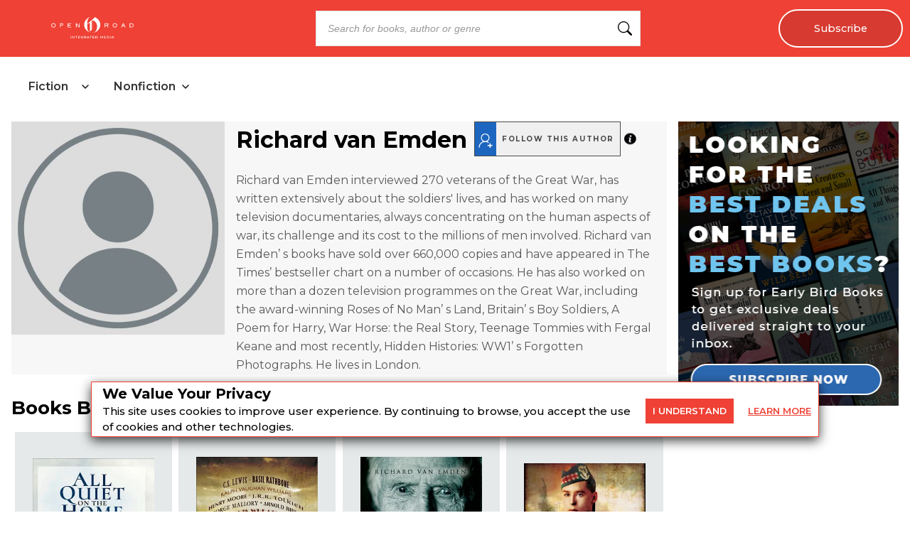

--- FILE ---
content_type: text/html; charset=utf-8
request_url: https://openroadmedia.com/contributor/richard-van-emden
body_size: 37517
content:
<!DOCTYPE html><html lang="en" class="__className_db7558" style="--montserrat-font:&#x27;Montserrat&#x27;, &#x27;Montserrat Fallback&#x27;;--lora-font:&#x27;Lora&#x27;, &#x27;Lora Fallback&#x27;;--is-mobile:0;--is-tablet:0;--subscriberCookie:0"><head><meta charSet="utf-8"/><meta name="viewport" content="width=device-width, initial-scale=1, maximum-scale=5"/><link rel="preload" as="image" imageSrcSet="https://orion-uploads.openroadmedia.com/orm_logo.svg?w=256 1x, https://orion-uploads.openroadmedia.com/orm_logo.svg?w=640 2x"/><link rel="preload" as="image" imageSrcSet="https://orion-uploads.openroadmedia.com/logo.png?w=48 1x, https://orion-uploads.openroadmedia.com/logo.png?w=96 2x"/><link rel="preload" as="image" imageSrcSet="https://book-assets.openroadmedia.com/defaultprofileimage.jpg?w=384 1x, https://book-assets.openroadmedia.com/defaultprofileimage.jpg?w=640 2x"/><link rel="preload" as="image" imageSrcSet="https://orion-uploads.openroadmedia.com/frontend-assets/follow-icon.png?w=16 1x, https://orion-uploads.openroadmedia.com/frontend-assets/follow-icon.png?w=32 2x"/><link rel="preload" as="image" imageSrcSet="/infoIcon.svg?w=32 1x, /infoIcon.svg?w=48 2x"/><link rel="preload" as="image" imageSrcSet="https://d1pwnu15mzvjms.cloudfront.net/300x0/9781473891968.jpg?w=384 1x, https://d1pwnu15mzvjms.cloudfront.net/300x0/9781473891968.jpg?w=640 2x"/><link rel="preload" as="image" imageSrcSet="https://orion-uploads.openroadmedia.com/eye.svg?w=16 1x, https://orion-uploads.openroadmedia.com/eye.svg?w=32 2x"/><link rel="preload" as="image" imageSrcSet="https://d1pwnu15mzvjms.cloudfront.net/300x0/9781844688241.jpg?w=384 1x, https://d1pwnu15mzvjms.cloudfront.net/300x0/9781844688241.jpg?w=640 2x"/><link rel="preload" as="image" imageSrcSet="https://d1pwnu15mzvjms.cloudfront.net/300x0/9781848845633.jpg?w=384 1x, https://d1pwnu15mzvjms.cloudfront.net/300x0/9781848845633.jpg?w=640 2x"/><link rel="preload" as="image" imageSrcSet="https://d1pwnu15mzvjms.cloudfront.net/300x0/9781781597750.jpg?w=384 1x, https://d1pwnu15mzvjms.cloudfront.net/300x0/9781781597750.jpg?w=640 2x"/><link rel="stylesheet" href="https://dlhg59ksjeb0y.cloudfront.net/_next/static/css/68f2381d05746901.css" data-precedence="next"/><link rel="stylesheet" href="https://dlhg59ksjeb0y.cloudfront.net/_next/static/css/a2b156c9eb182f65.css" data-precedence="next"/><link rel="stylesheet" href="https://dlhg59ksjeb0y.cloudfront.net/_next/static/css/0860608ac1425e93.css" data-precedence="next"/><link rel="stylesheet" href="https://dlhg59ksjeb0y.cloudfront.net/_next/static/css/b9d05fb8674461d6.css" data-precedence="next"/><link rel="stylesheet" href="https://dlhg59ksjeb0y.cloudfront.net/_next/static/css/a183d0fc991114b8.css" data-precedence="next"/><link rel="stylesheet" href="https://dlhg59ksjeb0y.cloudfront.net/_next/static/css/2ec3839ff67494bb.css" data-precedence="next"/><link rel="stylesheet" href="https://dlhg59ksjeb0y.cloudfront.net/_next/static/css/0e3e3753a9ba9993.css" data-precedence="next"/><link rel="stylesheet" href="https://dlhg59ksjeb0y.cloudfront.net/_next/static/css/cff3ce2de42097bd.css" data-precedence="next"/><link rel="stylesheet" href="https://dlhg59ksjeb0y.cloudfront.net/_next/static/css/e47fc5cf633f3426.css" data-precedence="next"/><link rel="stylesheet" href="https://dlhg59ksjeb0y.cloudfront.net/_next/static/css/0a121576c0aaeb37.css" data-precedence="next"/><link rel="stylesheet" href="https://dlhg59ksjeb0y.cloudfront.net/_next/static/css/1de8822161b03b21.css" data-precedence="next"/><link rel="preload" as="script" fetchPriority="low" href="https://dlhg59ksjeb0y.cloudfront.net/_next/static/chunks/webpack-e961d00157f0dae3.js"/><script src="https://dlhg59ksjeb0y.cloudfront.net/_next/static/chunks/4bd1b696-100b9d70ed4e49c1.js" async=""></script><script src="https://dlhg59ksjeb0y.cloudfront.net/_next/static/chunks/1255-26f05d8bf86e016d.js" async=""></script><script src="https://dlhg59ksjeb0y.cloudfront.net/_next/static/chunks/main-app-234525b5e3ddebfb.js" async=""></script><script src="https://dlhg59ksjeb0y.cloudfront.net/_next/static/chunks/8162-8c9119bbc4e5ccbc.js" async=""></script><script src="https://dlhg59ksjeb0y.cloudfront.net/_next/static/chunks/5239-f3025f95e5ac6333.js" async=""></script><script src="https://dlhg59ksjeb0y.cloudfront.net/_next/static/chunks/2619-04bc32f026a0d946.js" async=""></script><script src="https://dlhg59ksjeb0y.cloudfront.net/_next/static/chunks/1141-0a33e99ee1032cbe.js" async=""></script><script src="https://dlhg59ksjeb0y.cloudfront.net/_next/static/chunks/6456-2064235e4f1cc674.js" async=""></script><script src="https://dlhg59ksjeb0y.cloudfront.net/_next/static/chunks/6964-952a56067cae6710.js" async=""></script><script src="https://dlhg59ksjeb0y.cloudfront.net/_next/static/chunks/258-2676a06fb15091bd.js" async=""></script><script src="https://dlhg59ksjeb0y.cloudfront.net/_next/static/chunks/6517-32fbe94bb1f1d9c0.js" async=""></script><script src="https://dlhg59ksjeb0y.cloudfront.net/_next/static/chunks/1002-ee8895366343e588.js" async=""></script><script src="https://dlhg59ksjeb0y.cloudfront.net/_next/static/chunks/5663-dc9bf09d23d9e977.js" async=""></script><script src="https://dlhg59ksjeb0y.cloudfront.net/_next/static/chunks/5821-59be5fc1655c023c.js" async=""></script><script src="https://dlhg59ksjeb0y.cloudfront.net/_next/static/chunks/5268-b5439e6633f70195.js" async=""></script><script src="https://dlhg59ksjeb0y.cloudfront.net/_next/static/chunks/9406-0cc032639c6b0261.js" async=""></script><script src="https://dlhg59ksjeb0y.cloudfront.net/_next/static/chunks/app/(LayoutWithOutAds)/contributor/%5Bcontributor%5D/layout-3f7defe65aaa15a5.js" async=""></script><script src="https://dlhg59ksjeb0y.cloudfront.net/_next/static/chunks/6598-1c5dae4c13322c80.js" async=""></script><script src="https://dlhg59ksjeb0y.cloudfront.net/_next/static/chunks/app/(LayoutWithOutAds)/contributor/%5Bcontributor%5D/error-8801750e2271dcba.js" async=""></script><script src="https://dlhg59ksjeb0y.cloudfront.net/_next/static/chunks/app/global-error-a9885326305ca972.js" async=""></script><script src="https://dlhg59ksjeb0y.cloudfront.net/_next/static/chunks/app/layout-a6368f7c781841f5.js" async=""></script><script src="https://dlhg59ksjeb0y.cloudfront.net/_next/static/chunks/app/error-f3828f5cb37501c2.js" async=""></script><script src="https://dlhg59ksjeb0y.cloudfront.net/_next/static/chunks/app/not-found-c094738468d88fac.js" async=""></script><script src="https://dlhg59ksjeb0y.cloudfront.net/_next/static/chunks/9052-7cb187ce2968886a.js" async=""></script><script src="https://dlhg59ksjeb0y.cloudfront.net/_next/static/chunks/app/(LayoutWithOutAds)/contributor/%5Bcontributor%5D/page-1ca6b8a0b273a9cf.js" async=""></script><link rel="preload" href="https://dlhg59ksjeb0y.cloudfront.net/_next/static/chunks/9381-c9c0aefb66f953af.js" as="script" fetchPriority="low"/><link rel="preload" href="https://dlhg59ksjeb0y.cloudfront.net/_next/static/chunks/1010.bee8b7b49b273f44.js" as="script" fetchPriority="low"/><link rel="preload" as="image" imageSrcSet="https://orion-uploads.openroadmedia.com/sm_35ad2902c33c-rlywar.jpg?w=256 1x, https://orion-uploads.openroadmedia.com/sm_35ad2902c33c-rlywar.jpg?w=640 2x"/><meta name="next-size-adjust" content=""/><link rel="icon" type="image/x-icon" href="https://orion-uploads.openroadmedia.com/6-favicon.ico"/><link rel="dns-prefetch" href="https://orion-uploads.openroadmedia.com"/><title>Richard van Emden | Open Road Media</title><meta name="description" content="Richard van Emden interviewed 270 veterans of the Great War, has written extensively about the soldiers&#x27; lives, and has worked on many television documentaries, always concentrating on the human aspec"/><meta property="og:locale" content="en_US"/><meta property="og:type" content="Contributor"/><meta property="book:author" content="Richard van Emden | Open Road Media"/><meta property="og:title" content="Richard van Emden | Open Road Media"/><meta property="og:description" content="Richard van Emden interviewed 270 veterans of the Great War, has written extensively about the soldiers&#x27; lives, and has worked on many television documentaries, always concentrating on the human aspec"/><meta property="og:url" content="undefined"/><meta property="og:site_name" content="Open Road Media"/><meta property="og:image" content=""/><meta property="og:image:width" content="300"/><meta property="twitter:card" content="summary_large_image"/><meta property="twitter:description" content="Richard van Emden interviewed 270 veterans of the Great War, has written extensively about the soldiers&#x27; lives, and has worked on many telev"/><meta property="twitter:title" content="Richard van Emden | Open Road Media"/><meta property="twitter:image" content=""/><meta name="robots" content="index"/><link rel="canonical" href="https://openroadmedia.com/contributor/richard-van-emden"/><link rel="stylesheet" href="https://cdnjs.cloudflare.com/ajax/libs/font-awesome/6.7.2/css/all.min.css" integrity="sha512-Evv84Mr4kqVGRNSgIGL/F/aIDqQb7xQ2vcrdIwxfjThSH8CSR7PBEakCr51Ck+w+/U6swU2Im1vVX0SVk9ABhg==" crossorigin="anonymous" referrerPolicy="no-referrer"/><script src="https://dlhg59ksjeb0y.cloudfront.net/_next/static/chunks/polyfills-42372ed130431b0a.js" noModule=""></script></head><body style="margin:0;padding:0;box-sizing:border-box"><div hidden=""><!--$--><!--/$--></div><style>
          @media (min-width: 712px) and (max-width: 712px) {
            .search {
              display: none;
            }
          }
        </style><nav class="Header_headerSection__RQeYw Header_headerSectionPadding__tauaE Header_headerSectionWhiteColor__lEUZl Header_headerSectionOrder2__RplH7 Header_headerSectionWhiteColorError__ppo8P Header_headerSectionHeight0__DbaME Header_headerSectionDBlock__UabIP false Header_catelogMenu__TMy8W navbar navbar-expand-lg" style="background:#EF4135;color:#FFF"><div class="container-fluid"><ul class="Header_menu__UYmdC undefined"><li class="Header_logo__1FRrW logo"><a href="/"><img alt="Open Road Media" title="Open Road Media" loading="eager" width="250" height="30" decoding="async" data-nimg="1" class="" style="color:transparent" srcSet="https://orion-uploads.openroadmedia.com/orm_logo.svg?w=256 1x, https://orion-uploads.openroadmedia.com/orm_logo.svg?w=640 2x" src="https://orion-uploads.openroadmedia.com/orm_logo.svg?w=640"/></a></li><li class="Header_search__m3eU6 search"><div class="button-group"><div class="AlgoliaSearch_searchbox__fY7qP  "><div class="AlgoliaSearch_inputWrapper__zcxmI"><input class="AlgoliaSearch_searchinput__e0I4K" placeholder="Search for books, author or genre" value=""/><svg class="AlgoliaSearch_searchIcon__em5Fz" xmlns="http://www.w3.org/2000/svg" width="20" height="20" fill="currentColor" viewBox="0 0 16 16"><path d="M11.742 10.344a6.5 6.5 0 1 0-1.397 1.398h-.001c.03.04.062.078.098.115l3.85 3.85a1 1 0 0 0 1.415-1.414l-3.85-3.85a1.007 1.007 0 0 0-.115-.1zM12 6.5a5.5 5.5 0 1 1-11 0 5.5 5.5 0 0 1 11 0z"></path></svg></div></div></div></li><li class="noMargin Header_subscribe__TFZZh"><a href="/newsletters">Subscribe</a></li></ul></div></nav><div style="padding-top:5.5rem;list-style:none;margin:auto 1.5rem"></div><div class="CatalogHeader_menuContainer__Qt4xK"><div class="CatalogHeader_tabLayout__MTQxS"><div class="CatalogHeader_tabButtons__cSnwd"><div class="CatalogHeader_tabButton__Tx7BO"><div class="CatalogHeader_tabHeader__CQGEG "><span class="CatalogHeader_tabTitle__lkliZ">Fiction</span><svg width="16" height="16" viewBox="0 0 16 16" fill="none" xmlns="http://www.w3.org/2000/svg" class="CatalogHeader_chevronIcon__iw5Zm " style="margin-left:6px"><path d="M4 6L8 10L12 6" stroke="#222" stroke-width="1.5" stroke-linecap="round" stroke-linejoin="round"></path></svg></div></div><div class="CatalogHeader_tabButton__Tx7BO"><div class="CatalogHeader_tabHeader__CQGEG "><span class="CatalogHeader_tabTitle__lkliZ">Nonfiction</span><svg width="16" height="16" viewBox="0 0 16 16" fill="none" xmlns="http://www.w3.org/2000/svg" class="CatalogHeader_chevronIcon__iw5Zm " style="margin-left:6px"><path d="M4 6L8 10L12 6" stroke="#222" stroke-width="1.5" stroke-linecap="round" stroke-linejoin="round"></path></svg></div></div></div></div></div><div><div class="LayoutWithoutAds_padding30__eYcT5" style="display:flex;margin:1rem;justify-content:center;overflow:hidden"><div class="bookCardContainer"><div class="contributor_contributorSection__GypHy"><div class="contributor_contibutorImage__XY6DV"><img alt="Richard van Emden" title="Richard van Emden" loading="eager" width="300" height="300" decoding="async" data-nimg="1" class="" style="color:transparent" srcSet="https://book-assets.openroadmedia.com/defaultprofileimage.jpg?w=384 1x, https://book-assets.openroadmedia.com/defaultprofileimage.jpg?w=640 2x" src="https://book-assets.openroadmedia.com/defaultprofileimage.jpg?w=640"/></div><div class="contributor_contributorDetail__p_Uk3" id="ctr"><h1 class="contributor_contibutorHeading__uC5ML">Richard van Emden<div class="author-follow-wrapper"><div class="author-follow"><div class="author-icon authorIconTop"><img alt="Get an email alert when this author’s titles go on sale!" title="Get an email alert when this author’s titles go on sale!" loading="eager" width="16" height="16" decoding="async" data-nimg="1" class="author-icon-img authorIconTop  " style="color:transparent" srcSet="https://orion-uploads.openroadmedia.com/frontend-assets/follow-icon.png?w=16 1x, https://orion-uploads.openroadmedia.com/frontend-assets/follow-icon.png?w=32 2x" src="https://orion-uploads.openroadmedia.com/frontend-assets/follow-icon.png?w=32"/></div><span class="author-follow-text">Follow this author</span></div><div class="author-info-icon-wrapper"><span class="undefined FollowButton_author-info-icon__Pnfqk"><img alt="info icon" loading="eager" width="17" height="17" decoding="async" data-nimg="1" class="" style="color:transparent" srcSet="/infoIcon.svg?w=32 1x, /infoIcon.svg?w=48 2x" src="/infoIcon.svg?w=48"/></span></div></div><div></div><style>
          .author-follow-wrapper {
            display: inline-flex;
            align-items: center;
            cursor: pointer;
          }
          .author-follow {
            display: inline-flex;
            margin-left: 10px;
            align-items: center;
            background-color: #f0f0f1;
            border: 1px solid #4a4a4a;
          }
          .author-icon {
            background-color: #1d66bf;
            padding: 5px 5px 3px 5px;
            position: relative;
            cursor: pointer;
            display: inline-block;
          }
          .author-follow .author-follow-text {
            padding: 0 8px;
            color: #4a4a4a;
            font-size: 10px;
            font-weight: 700;
            text-transform: uppercase;
            letter-spacing: 1.54px;
          }     
          .author-info-icon-wrapper {
              display: flex;
              position: relative;
          }
        </style><style>
            .author-follow-newsletter.row
              .formGroup
              .newLetterContainer
              .buttonBox
              button {
              font-size: 14px;
            }
            @media (max-width: 767px) {
              .author-follow-newsletter.row
                .formGroup
                .newLetterContainer
                .buttonBox
                button {
                font-size: 17px;
              }
            }
          </style></h1><div class="contributor_contibutorDesc__1oazG">Richard van Emden interviewed 270 veterans of the Great War, has written extensively about the soldiers' lives, and has worked on many television documentaries, always concentrating on the human aspects of war, its challenge and its cost to the millions of men involved. Richard van Emden’             s books have sold over 660,000 copies and have appeared in The Times’              bestseller chart on a number of occasions.

He has also worked on more than a dozen television programmes on the Great War, including the award-winning Roses of No Man’             s Land, Britain’             s Boy Soldiers, A Poem for Harry, War Horse: the Real Story, Teenage Tommies with Fergal Keane and most recently, Hidden Histories: WW1’             s Forgotten Photographs. He lives in London.</div></div></div><div class="bookCardContainer"><h2 class="contributor_bookCount__13LTf">Books By <!-- -->Richard van Emden<!-- --> (<!-- -->13 Books<!-- -->)</h2><div class="booksCard"><div class="CatalogBookCard_card__UTAjz"><div class="CatalogBookCard_cardImage__NzqVQ"><a href="/ebook/all-quiet-on-the-home-front/9781473891968"><img alt="All Quiet on the Home Front" title="All Quiet on the Home Front" loading="eager" width="300" height="0" decoding="async" data-nimg="1" class="catelog-card-img-top NextImage_catelog-card-img-top__nkubq" style="color:transparent" srcSet="https://d1pwnu15mzvjms.cloudfront.net/300x0/9781473891968.jpg?w=384 1x, https://d1pwnu15mzvjms.cloudfront.net/300x0/9781473891968.jpg?w=640 2x" src="https://d1pwnu15mzvjms.cloudfront.net/300x0/9781473891968.jpg?w=640"/></a><div class="afb__preview-link AmazonPreviewLink_afb__preview-link__c1Ntj  "><a href="https://read.amazon.com/kp/card?asin=B073WG8SL7&amp;tag=orimpreview-20" target="_blank" rel="noopener noreferrer" data-vars-book-preview-event-label="B073WG8SL7">READ PREVIEW<img alt="Read Preview" title="Read Preview" loading="eager" width="16" height="16" decoding="async" data-nimg="1" class="" style="color:transparent;vertical-align:top;margin-left:5px" srcSet="https://orion-uploads.openroadmedia.com/eye.svg?w=16 1x, https://orion-uploads.openroadmedia.com/eye.svg?w=32 2x" src="https://orion-uploads.openroadmedia.com/eye.svg?w=32"/></a></div></div><div class="CatalogBookCard_cardBody__RRy8m"><h4 class="CatalogBookCard_cardTitle__YCJ6Y" title="All Quiet on the Home Front"><a href="/ebook/all-quiet-on-the-home-front/9781473891968"><span>All Quiet on the Home Front</span></a></h4></div></div><script type="application/ld+json">{
				"@context": "http://schema.org",
        "@type" : "Book",
        "name" : "All Quiet on the Home Front",
        "author" : [{"@context":"http://schema.org","@type":"Person","name":"\"Richard van Emden\"","description":"","url":"https://openroadmedia.com/contributor/richard-van-emden"},{"@context":"http://schema.org","@type":"Person","name":"\"Steve Humphries\"","description":"","url":"https://openroadmedia.com/contributor/steve-humphries"}],
        "url" : "https://openroadmedia.com/ebook/all-quiet-on-the-home-front/9781473891968",
        "aggregateRating":"",       
        "workExample" : [{
          "@type" : "Book",
          "isbn" : "9781473891968", 
          "bookFormat" : "https://schema.org/EBook",
          "datePublished" : "2017-04-30T00:00:00.000Z",
          "potentialAction": {
            "@type":"ReadAction",
            "target" : {
              "@type" : "EntryPoint",
              "urlTemplate": "https://openroadmedia.com/ebook/all-quiet-on-the-home-front/9781473891968",
              "actionPlatform":[
                "http://schema.org/DesktopWebPlatform",
                "http://schema.org/IOSPlatform",
                "http://schema.org/AndroidPlatform"                
              ]
            },
            "expectsAcceptanceOf" : {
              "@type" : "http://schema.org/Offer",
              "price" : 17.99,
              "priceCurrency" : "USD",
              "availability": "https://schema.org/InStock"
            }
          }
        }],
				"description" : "<div><B>A &ldquo;fascinating&rdquo; look at hardship, heroism, and civilian life in England during the Great War (<I>World War One Illustrated</I>).</B><BR />  <BR /> The truth about the sacrifice and suffering among British civilians during World War I is rarely discussed. In this book, people who were there speak about experiences and events that have remained buried for decades.<BR />  <BR /> Their testimony shows the same candor and courage we have become accustomed to hearing from military veterans of this war. Those interviewed include a survivor of a Zeppelin raid in 1915; a Welsh munitions worker recruited as a girl; and a woman rescued from a bombed school after five days. There are also accounts of rural famine, bereavement, and the effects on families back home&mdash;and even the story of a woman who planned to kill her family to save them further suffering.</div>", 
				"isbn" : "9781473891968", 
				"numberOfPages" : 224,
				"datePublished" : "2017-04-30T00:00:00.000Z",
				"mainEntity" : "Book",
        "publisher" : "Pen & Sword Books",
        "thumbnailUrl" : "https://book-assets.openroadmedia.com/9781473891968.jpg"
			}</script><div class="CatalogBookCard_card__UTAjz"><div class="CatalogBookCard_cardImage__NzqVQ"><a href="/ebook/famous-1914-1918/9781844688241"><img alt="Famous, 1914–1918" title="Famous, 1914–1918" loading="eager" width="300" height="0" decoding="async" data-nimg="1" class="catelog-card-img-top NextImage_catelog-card-img-top__nkubq" style="color:transparent" srcSet="https://d1pwnu15mzvjms.cloudfront.net/300x0/9781844688241.jpg?w=384 1x, https://d1pwnu15mzvjms.cloudfront.net/300x0/9781844688241.jpg?w=640 2x" src="https://d1pwnu15mzvjms.cloudfront.net/300x0/9781844688241.jpg?w=640"/></a><div class="afb__preview-link AmazonPreviewLink_afb__preview-link__c1Ntj  "><a href="https://read.amazon.com/kp/card?asin=B00ME3JHY6&amp;tag=orimpreview-20" target="_blank" rel="noopener noreferrer" data-vars-book-preview-event-label="B00ME3JHY6">READ PREVIEW<img alt="Read Preview" title="Read Preview" loading="eager" width="16" height="16" decoding="async" data-nimg="1" class="" style="color:transparent;vertical-align:top;margin-left:5px" srcSet="https://orion-uploads.openroadmedia.com/eye.svg?w=16 1x, https://orion-uploads.openroadmedia.com/eye.svg?w=32 2x" src="https://orion-uploads.openroadmedia.com/eye.svg?w=32"/></a></div></div><div class="CatalogBookCard_cardBody__RRy8m"><h4 class="CatalogBookCard_cardTitle__YCJ6Y" title="Famous, 1914–1918"><a href="/ebook/famous-1914-1918/9781844688241"><span>Famous, 1914–1918</span></a></h4></div></div><script type="application/ld+json">{
				"@context": "http://schema.org",
        "@type" : "Book",
        "name" : "Famous, 1914–1918",
        "author" : [{"@context":"http://schema.org","@type":"Person","name":"\"Victor Piuk\"","description":"","url":"https://openroadmedia.com/contributor/victor-piuk"},{"@context":"http://schema.org","@type":"Person","name":"\"Richard van Emden\"","description":"","url":"https://openroadmedia.com/contributor/richard-van-emden"}],
        "url" : "https://openroadmedia.com/ebook/famous-1914-1918/9781844688241",
        "aggregateRating":"",       
        "workExample" : [{
          "@type" : "Book",
          "isbn" : "9781844688241", 
          "bookFormat" : "https://schema.org/EBook",
          "datePublished" : "2010-03-10T00:00:00.000Z",
          "potentialAction": {
            "@type":"ReadAction",
            "target" : {
              "@type" : "EntryPoint",
              "urlTemplate": "https://openroadmedia.com/ebook/famous-1914-1918/9781844688241",
              "actionPlatform":[
                "http://schema.org/DesktopWebPlatform",
                "http://schema.org/IOSPlatform",
                "http://schema.org/AndroidPlatform"                
              ]
            },
            "expectsAcceptanceOf" : {
              "@type" : "http://schema.org/Offer",
              "price" : 9.99,
              "priceCurrency" : "USD",
              "availability": "https://schema.org/InStock"
            }
          }
        }],
				"description" : "<div><P><B>The World War I experiences of twenty British soldiers who went on to find either fame or infamy.</B></P><P>Famous tells stories of the Great War from twenty of Britain’s most respected, best known and even notorious celebrities. They include politicians, actors, writers, an explorer, a sculptor and even a murderer. The generation that grew up in the late nineteenth century enlisted enthusiastically in the defense of the country. Many would become household names such as Basil Rathbone, the definitive Sherlock Holmes; A.A. Milne, creator of Winnie the Pooh; and John Laurie and Arnold Ridley who found fame and public affection as the dour Scotsman Fraser, and the gentle and genial Godfrey, in <I>Dad’s Army</I>. From politicians such as Harold Macmillan and Winston Churchill to writers including J.B. Priestley, and J.R.R. Tolkein, from sculptors like Henry Moore, to composers such as Ralph Vaughan Williams, their fame and influence continue even into the twenty-first century.<br><br>The authors Richard van Emden and Vic Piuk have discovered the exact locations where these celebrities saw action. They tell the story of how J.R.R. Tolkein led his men over the top on the Somme, where C.S. Lewis was wounded and invalided home, and how Basil Rathbone won the Military Cross for a trench raid (while dressed as a tree). Each story will be examined in detail with pictures taken of the very spot where the actions took place. There are maps of the area that will guide enterprising readers to walk in the footsteps of their heroes. </P></div>", 
				"isbn" : "9781844688241", 
				"numberOfPages" : 352,
				"datePublished" : "2010-03-10T00:00:00.000Z",
				"mainEntity" : "Book",
        "publisher" : "Pen & Sword Books",
        "thumbnailUrl" : "https://book-assets.openroadmedia.com/9781844688241.jpg"
			}</script><div class="CatalogBookCard_card__UTAjz"><div class="CatalogBookCard_cardImage__NzqVQ"><a href="/ebook/britains-last-tommies/9781848845633"><img alt="Britain&#x27;s Last Tommies" title="Britain&#x27;s Last Tommies" loading="eager" width="300" height="0" decoding="async" data-nimg="1" class="catelog-card-img-top NextImage_catelog-card-img-top__nkubq" style="color:transparent" srcSet="https://d1pwnu15mzvjms.cloudfront.net/300x0/9781848845633.jpg?w=384 1x, https://d1pwnu15mzvjms.cloudfront.net/300x0/9781848845633.jpg?w=640 2x" src="https://d1pwnu15mzvjms.cloudfront.net/300x0/9781848845633.jpg?w=640"/></a><div class="afb__preview-link AmazonPreviewLink_afb__preview-link__c1Ntj  "><a href="https://read.amazon.com/kp/card?asin=B015X3SA8M&amp;tag=orimpreview-20" target="_blank" rel="noopener noreferrer" data-vars-book-preview-event-label="B015X3SA8M">READ PREVIEW<img alt="Read Preview" title="Read Preview" loading="eager" width="16" height="16" decoding="async" data-nimg="1" class="" style="color:transparent;vertical-align:top;margin-left:5px" srcSet="https://orion-uploads.openroadmedia.com/eye.svg?w=16 1x, https://orion-uploads.openroadmedia.com/eye.svg?w=32 2x" src="https://orion-uploads.openroadmedia.com/eye.svg?w=32"/></a></div></div><div class="CatalogBookCard_cardBody__RRy8m"><h4 class="CatalogBookCard_cardTitle__YCJ6Y" title="Britain&#x27;s Last Tommies"><a href="/ebook/britains-last-tommies/9781848845633"><span>Britain's Last Tommies</span></a></h4></div></div><script type="application/ld+json">{
				"@context": "http://schema.org",
        "@type" : "Book",
        "name" : "Britain's Last Tommies",
        "author" : [{"@context":"http://schema.org","@type":"Person","name":"\"Richard van Emden\"","description":"","url":"https://openroadmedia.com/contributor/richard-van-emden"}],
        "url" : "https://openroadmedia.com/ebook/britains-last-tommies/9781848845633",
        "aggregateRating":"",       
        "workExample" : [{
          "@type" : "Book",
          "isbn" : "9781848845633", 
          "bookFormat" : "https://schema.org/EBook",
          "datePublished" : "2006-03-19T00:00:00.000Z",
          "potentialAction": {
            "@type":"ReadAction",
            "target" : {
              "@type" : "EntryPoint",
              "urlTemplate": "https://openroadmedia.com/ebook/britains-last-tommies/9781848845633",
              "actionPlatform":[
                "http://schema.org/DesktopWebPlatform",
                "http://schema.org/IOSPlatform",
                "http://schema.org/AndroidPlatform"                
              ]
            },
            "expectsAcceptanceOf" : {
              "@type" : "http://schema.org/Offer",
              "price" : 11.99,
              "priceCurrency" : "USD",
              "availability": "https://schema.org/InStock"
            }
          }
        }],
				"description" : "<div><B>This oral history presents the firsthand stories and memories of Britain’s last living WWI veterans—complete with then and now photographs.</B><br/><br/>Historian Richard van Emden has spent decades interviewing and carefully recording the memories of over 270 veterans who served in the First World War. He now presents this extraordinary record in <I>Britain’s Last Tommies</I>.<br/><br/>Alongside stories told by the veterans themselves, van Emden includes his own poignant, moving—sometimes funny—memories of these remarkable men. The book also features photographs of the veterans as soldiers during the war, together with recent images of them at home, back on the Western Front, or at the final veterans' reunion.<br/><br/>Britain's Last Tommies is the author’s personal tribute to a unique group of veterans, each of whom held the distinction of being the last Gallipoli veteran, the last Royal Flying Corps veteran, the last Distinguished Conduct Medal holder, the last cavalryman and the last Prisoner of War.</div>", 
				"isbn" : "9781848845633", 
				"numberOfPages" : 256,
				"datePublished" : "2006-03-19T00:00:00.000Z",
				"mainEntity" : "Book",
        "publisher" : "Pen & Sword Books",
        "thumbnailUrl" : "https://book-assets.openroadmedia.com/9781848845633.jpg"
			}</script><div class="CatalogBookCard_card__UTAjz"><div class="CatalogBookCard_cardImage__NzqVQ"><a href="/ebook/last-man-standing/9781781597750"><img alt="Last Man Standing" title="Last Man Standing" loading="eager" width="300" height="0" decoding="async" data-nimg="1" class="catelog-card-img-top NextImage_catelog-card-img-top__nkubq" style="color:transparent" srcSet="https://d1pwnu15mzvjms.cloudfront.net/300x0/9781781597750.jpg?w=384 1x, https://d1pwnu15mzvjms.cloudfront.net/300x0/9781781597750.jpg?w=640 2x" src="https://d1pwnu15mzvjms.cloudfront.net/300x0/9781781597750.jpg?w=640"/></a><div class="afb__preview-link AmazonPreviewLink_afb__preview-link__c1Ntj  "><a href="https://read.amazon.com/kp/card?asin=B00A3W2094&amp;tag=orimpreview-20" target="_blank" rel="noopener noreferrer" data-vars-book-preview-event-label="B00A3W2094">READ PREVIEW<img alt="Read Preview" title="Read Preview" loading="eager" width="16" height="16" decoding="async" data-nimg="1" class="" style="color:transparent;vertical-align:top;margin-left:5px" srcSet="https://orion-uploads.openroadmedia.com/eye.svg?w=16 1x, https://orion-uploads.openroadmedia.com/eye.svg?w=32 2x" src="https://orion-uploads.openroadmedia.com/eye.svg?w=32"/></a></div></div><div class="CatalogBookCard_cardBody__RRy8m"><h4 class="CatalogBookCard_cardTitle__YCJ6Y" title="Last Man Standing"><a href="/ebook/last-man-standing/9781781597750"><span>Last Man Standing</span></a></h4></div></div><script type="application/ld+json">{
				"@context": "http://schema.org",
        "@type" : "Book",
        "name" : "Last Man Standing",
        "author" : [{"@context":"http://schema.org","@type":"Person","name":"\"Norman Collins\"","description":"","url":"https://openroadmedia.com/contributor/norman-collins"},{"@context":"http://schema.org","@type":"Person","name":"\"Richard van Emden\"","description":"","url":"https://openroadmedia.com/contributor/richard-van-emden"}],
        "url" : "https://openroadmedia.com/ebook/last-man-standing/9781781597750",
        "aggregateRating":"",       
        "workExample" : [{
          "@type" : "Book",
          "isbn" : "9781781597750", 
          "bookFormat" : "https://schema.org/EBook",
          "datePublished" : "2007-08-20T00:00:00.000Z",
          "potentialAction": {
            "@type":"ReadAction",
            "target" : {
              "@type" : "EntryPoint",
              "urlTemplate": "https://openroadmedia.com/ebook/last-man-standing/9781781597750",
              "actionPlatform":[
                "http://schema.org/DesktopWebPlatform",
                "http://schema.org/IOSPlatform",
                "http://schema.org/AndroidPlatform"                
              ]
            },
            "expectsAcceptanceOf" : {
              "@type" : "http://schema.org/Offer",
              "price" : 17.99,
              "priceCurrency" : "USD",
              "availability": "https://schema.org/InStock"
            }
          }
        }],
				"description" : "<div><B>A first-hand account of World War I by a nineteen-year-old Englishman who led a platoon into the carnage of the Battle of the Somme.</B><BR /><BR /> While researching his excellent earlier book: <I>Veterans of World War I</I>, author Richard Van Emden encountered a fascinating personality of that long-ago conflict. After witnessing German naval attacks on British civilians, Norman Collins enlisted in the Seaforth Highlanders of the 51st Highland Division, even though he was under age. Collins fought at the battles of Beaumont Hamel, Arras, and Passchendaele, and was wounded several times. Collins lived to be 100 and had an unusually detailed collection of letters, documents, illustrations and photographs. Richard Van Emden has written a moving biography of a unique personality at war, and his long life after the dramatic events of his youth.<BR /><BR /><B>&ldquo;This is a harrowing tale of battle, loss and the horrors of war.&rdquo; &mdash;Scotland Magazine</B><BR /><BR /><B>&ldquo;His collection of letters, photographs and the record of interviews as an old man are a treasure trove of information on Western Front fighting.&rdquo; &mdash;British Army Review/Soldier Magazine</B><BR /><BR /><B>&ldquo;Enthralling memoir. These letters form the freshest part of this book, full of detail about kit and food that obsessed soldiers but which do not find a place in the history books.&rdquo; &mdash;Who Do You Think You Are?</B><BR /><BR /><B>&ldquo;This is one of the last great first-person memoirs of the Great War. Extraordinary diary, letter collection and photos.&rdquo; &mdash;Scottish Legion News</B></div>", 
				"isbn" : "9781781597750", 
				"numberOfPages" : 208,
				"datePublished" : "2007-08-20T00:00:00.000Z",
				"mainEntity" : "Book",
        "publisher" : "Pen & Sword Books",
        "thumbnailUrl" : "https://book-assets.openroadmedia.com/9781781597750.jpg"
			}</script><div class="CatalogBookCard_card__UTAjz"><div class="CatalogBookCard_cardImage__NzqVQ"><a href="/ebook/somme-great-war-100-years/9781473898899"><img alt="Somme: Great War 100 Years" title="Somme: Great War 100 Years" loading="lazy" width="300" height="0" decoding="async" data-nimg="1" class="catelog-card-img-top NextImage_catelog-card-img-top__nkubq" style="color:transparent" srcSet="https://d1pwnu15mzvjms.cloudfront.net/300x0/9781473898899.jpg?w=384 1x, https://d1pwnu15mzvjms.cloudfront.net/300x0/9781473898899.jpg?w=640 2x" src="https://d1pwnu15mzvjms.cloudfront.net/300x0/9781473898899.jpg?w=640"/></a><div class="afb__preview-link AmazonPreviewLink_afb__preview-link__c1Ntj  "><a href="https://read.amazon.com/kp/card?asin=B01LPT1QBQ&amp;tag=orimpreview-20" target="_blank" rel="noopener noreferrer" data-vars-book-preview-event-label="B01LPT1QBQ">READ PREVIEW<img alt="Read Preview" title="Read Preview" loading="eager" width="16" height="16" decoding="async" data-nimg="1" class="" style="color:transparent;vertical-align:top;margin-left:5px" srcSet="https://orion-uploads.openroadmedia.com/eye.svg?w=16 1x, https://orion-uploads.openroadmedia.com/eye.svg?w=32 2x" src="https://orion-uploads.openroadmedia.com/eye.svg?w=32"/></a></div></div><div class="CatalogBookCard_cardBody__RRy8m"><h4 class="CatalogBookCard_cardTitle__YCJ6Y" title="Somme: Great War 100 Years"><a href="/ebook/somme-great-war-100-years/9781473898899"><span>Somme: Great War 100 Years</span></a></h4></div></div><script type="application/ld+json">{
				"@context": "http://schema.org",
        "@type" : "Book",
        "name" : "Somme: Great War 100 Years",
        "author" : [{"@context":"http://schema.org","@type":"Person","name":"\"Nigel Cave\"","description":"","url":"https://openroadmedia.com/contributor/nigel-cave"},{"@context":"http://schema.org","@type":"Person","name":"\"Richard van Emden\"","description":"","url":"https://openroadmedia.com/contributor/richard-van-emden"},{"@context":"http://schema.org","@type":"Person","name":"\"Tonie Holt\"","description":"","url":"https://openroadmedia.com/contributor/tonie-holt"},{"@context":"http://schema.org","@type":"Person","name":"\"Valmai Holt\"","description":"","url":"https://openroadmedia.com/contributor/valmai-holt"}],
        "url" : "https://openroadmedia.com/ebook/somme-great-war-100-years/9781473898899",
        "aggregateRating":"",       
        "workExample" : [{
          "@type" : "Book",
          "isbn" : "9781473898899", 
          "bookFormat" : "https://schema.org/EBook",
          "datePublished" : "2016-05-31T00:00:00.000Z",
          "potentialAction": {
            "@type":"ReadAction",
            "target" : {
              "@type" : "EntryPoint",
              "urlTemplate": "https://openroadmedia.com/ebook/somme-great-war-100-years/9781473898899",
              "actionPlatform":[
                "http://schema.org/DesktopWebPlatform",
                "http://schema.org/IOSPlatform",
                "http://schema.org/AndroidPlatform"                
              ]
            },
            "expectsAcceptanceOf" : {
              "@type" : "http://schema.org/Offer",
              "price" : 9.99,
              "priceCurrency" : "USD",
              "availability": "https://schema.org/InStock"
            }
          }
        }],
				"description" : "<div>This publication, SOMME  THE BATTLE 100 YEARS ON, has been published by Pen &amp; Sword Books Ltd, with the purpose of creating an awareness and an interest in theSomme battles of 1916. For nearly thirty years, Pen &amp; Sword Books Ltd has published numerous titles covering various Pals battalions formed for the Big Push. They have also been fore-runners in setting up the Battleground Series guides, which are packed with then and now illustrations, using battle maps from the time and road maps of the sites today. They are all specifically designed to take the tourer safely through these now historic sites. Many more books have been written and published by Pen &amp; Sword on the other battles of the First World War. Only a small portion relating to 1 July 1916 has been taken from each book appearing in this publication. Much more information can been gleaned from reading about the events of the Somme battles and the awful aftermath of the day through reading the books mentioned at the end of each extract.These publications would not have been possible without the skill and dedication of our authors who have painstakingly researched and written about the subjects that bring to light these historic events.</div>", 
				"isbn" : "9781473898899", 
				"numberOfPages" : 64,
				"datePublished" : "2016-05-31T00:00:00.000Z",
				"mainEntity" : "Book",
        "publisher" : "Pen & Sword Books",
        "thumbnailUrl" : "https://book-assets.openroadmedia.com/9781473898899.jpg"
			}</script><div class="CatalogBookCard_card__UTAjz"><div class="CatalogBookCard_cardImage__NzqVQ"><a href="/ebook/the-road-to-passchendaele/9781473891920"><img alt="The Road to Passchendaele" title="The Road to Passchendaele" loading="lazy" width="300" height="0" decoding="async" data-nimg="1" class="catelog-card-img-top NextImage_catelog-card-img-top__nkubq" style="color:transparent" srcSet="https://d1pwnu15mzvjms.cloudfront.net/300x0/9781473891920.jpg?w=384 1x, https://d1pwnu15mzvjms.cloudfront.net/300x0/9781473891920.jpg?w=640 2x" src="https://d1pwnu15mzvjms.cloudfront.net/300x0/9781473891920.jpg?w=640"/></a><div class="afb__preview-link AmazonPreviewLink_afb__preview-link__c1Ntj  "><a href="https://read.amazon.com/kp/card?asin=B071JN1382&amp;tag=orimpreview-20" target="_blank" rel="noopener noreferrer" data-vars-book-preview-event-label="B071JN1382">READ PREVIEW<img alt="Read Preview" title="Read Preview" loading="eager" width="16" height="16" decoding="async" data-nimg="1" class="" style="color:transparent;vertical-align:top;margin-left:5px" srcSet="https://orion-uploads.openroadmedia.com/eye.svg?w=16 1x, https://orion-uploads.openroadmedia.com/eye.svg?w=32 2x" src="https://orion-uploads.openroadmedia.com/eye.svg?w=32"/></a></div></div><div class="CatalogBookCard_cardBody__RRy8m"><h4 class="CatalogBookCard_cardTitle__YCJ6Y" title="The Road to Passchendaele"><a href="/ebook/the-road-to-passchendaele/9781473891920"><span>The Road to Passchendaele</span></a></h4></div></div><script type="application/ld+json">{
				"@context": "http://schema.org",
        "@type" : "Book",
        "name" : "The Road to Passchendaele",
        "author" : [{"@context":"http://schema.org","@type":"Person","name":"\"Richard van Emden\"","description":"","url":"https://openroadmedia.com/contributor/richard-van-emden"}],
        "url" : "https://openroadmedia.com/ebook/the-road-to-passchendaele/9781473891920",
        "aggregateRating":"",       
        "workExample" : [{
          "@type" : "Book",
          "isbn" : "9781473891920", 
          "bookFormat" : "https://schema.org/EBook",
          "datePublished" : "2017-06-30T00:00:00.000Z",
          "potentialAction": {
            "@type":"ReadAction",
            "target" : {
              "@type" : "EntryPoint",
              "urlTemplate": "https://openroadmedia.com/ebook/the-road-to-passchendaele/9781473891920",
              "actionPlatform":[
                "http://schema.org/DesktopWebPlatform",
                "http://schema.org/IOSPlatform",
                "http://schema.org/AndroidPlatform"                
              ]
            },
            "expectsAcceptanceOf" : {
              "@type" : "http://schema.org/Offer",
              "price" : 17.99,
              "priceCurrency" : "USD",
              "availability": "https://schema.org/InStock"
            }
          }
        }],
				"description" : "<div><B>A history of World War I’s Battle of Passchendaele featuring words and photographs from the British soldiers who were there.</B><br/><br/>Passchendaele is the next volume in the highly-regarded series of books from the best-selling First World War historian Richard van Emden. Once again, using the winning formula of diaries and memoirs, and above all original photographs taken on illegally-held cameras by the soldiers themselves, Richard tells the story of 1917, of life both in and out of the line culminating in perhaps the most dreaded battle of them all, the Battle of Passchendaele. <br/><br/>The author has an outstanding collection of over 5,000 privately-taken and overwhelmingly unpublished photographs, revealing the war as it was seen by the men involved, an existence that was sometimes exhilarating, too often terrifying, and occasionally even fun. Richard van Emden interviewed 270 veterans of the Great War, has written extensively about the soldiers’ lives, and has worked on many television documentaries, always concentrating on the human aspects of war, its challenge and its cost to the millions of men involved.</div>", 
				"isbn" : "9781473891920", 
				"numberOfPages" : 392,
				"datePublished" : "2017-06-30T00:00:00.000Z",
				"mainEntity" : "Book",
        "publisher" : "Pen & Sword Books",
        "thumbnailUrl" : "https://book-assets.openroadmedia.com/9781473891920.jpg"
			}</script><div class="CatalogBookCard_card__UTAjz"><div class="CatalogBookCard_cardImage__NzqVQ"><a href="/ebook/the-somme/9781473855229"><img alt="The Somme" title="The Somme" loading="lazy" width="300" height="0" decoding="async" data-nimg="1" class="catelog-card-img-top NextImage_catelog-card-img-top__nkubq" style="color:transparent" srcSet="https://d1pwnu15mzvjms.cloudfront.net/300x0/9781473855229.jpg?w=384 1x, https://d1pwnu15mzvjms.cloudfront.net/300x0/9781473855229.jpg?w=640 2x" src="https://d1pwnu15mzvjms.cloudfront.net/300x0/9781473855229.jpg?w=640"/></a><div class="afb__preview-link AmazonPreviewLink_afb__preview-link__c1Ntj  "><a href="https://read.amazon.com/kp/card?asin=B01C8BN4D8&amp;tag=orimpreview-20" target="_blank" rel="noopener noreferrer" data-vars-book-preview-event-label="B01C8BN4D8">READ PREVIEW<img alt="Read Preview" title="Read Preview" loading="eager" width="16" height="16" decoding="async" data-nimg="1" class="" style="color:transparent;vertical-align:top;margin-left:5px" srcSet="https://orion-uploads.openroadmedia.com/eye.svg?w=16 1x, https://orion-uploads.openroadmedia.com/eye.svg?w=32 2x" src="https://orion-uploads.openroadmedia.com/eye.svg?w=32"/></a></div></div><div class="CatalogBookCard_cardBody__RRy8m"><h4 class="CatalogBookCard_cardTitle__YCJ6Y" title="The Somme"><a href="/ebook/the-somme/9781473855229"><span>The Somme</span></a></h4></div></div><script type="application/ld+json">{
				"@context": "http://schema.org",
        "@type" : "Book",
        "name" : "The Somme",
        "author" : [{"@context":"http://schema.org","@type":"Person","name":"\"Richard van Emden\"","description":"","url":"https://openroadmedia.com/contributor/richard-van-emden"}],
        "url" : "https://openroadmedia.com/ebook/the-somme/9781473855229",
        "aggregateRating":"",       
        "workExample" : [{
          "@type" : "Book",
          "isbn" : "9781473855229", 
          "bookFormat" : "https://schema.org/EBook",
          "datePublished" : "2016-03-31T00:00:00.000Z",
          "potentialAction": {
            "@type":"ReadAction",
            "target" : {
              "@type" : "EntryPoint",
              "urlTemplate": "https://openroadmedia.com/ebook/the-somme/9781473855229",
              "actionPlatform":[
                "http://schema.org/DesktopWebPlatform",
                "http://schema.org/IOSPlatform",
                "http://schema.org/AndroidPlatform"                
              ]
            },
            "expectsAcceptanceOf" : {
              "@type" : "http://schema.org/Offer",
              "price" : 29.99,
              "priceCurrency" : "USD",
              "availability": "https://schema.org/InStock"
            }
          }
        }],
				"description" : "<div><P><B>The epic and brutal WWI battle is vividly recounted through the words and photos of the soldiers who lived through it.</B><BR /><BR /> One of the most famous battles of the Great War, the offensive on the Somme took place in 1916, from July and November. It was there that Kitcheners famous Pals Battalions were first sent into action en masse. It was a battlefield where many of the dreams and aspirations of a nation, hopeful of victory, were agonizingly dashed.<BR /><BR /> Because of its legendary status, the Battle of the Somme has been the subject of many books. Yet this volume is the first of its kind, in which the soldiers&rsquo; own stories and photographs are used to illustrate both the campaign&#39;s extraordinary comradeship and its carnage. </P></div>", 
				"isbn" : "9781473855229", 
				"numberOfPages" : 368,
				"datePublished" : "2016-03-31T00:00:00.000Z",
				"mainEntity" : "Book",
        "publisher" : "Pen & Sword Books",
        "thumbnailUrl" : "https://book-assets.openroadmedia.com/9781473855229.jpg"
			}</script><div class="CatalogBookCard_card__UTAjz"><div class="CatalogBookCard_cardImage__NzqVQ"><a href="/ebook/temporary-heroes/9781473841925"><img alt="Temporary Heroes" title="Temporary Heroes" loading="lazy" width="300" height="0" decoding="async" data-nimg="1" class="catelog-card-img-top NextImage_catelog-card-img-top__nkubq" style="color:transparent" srcSet="https://d1pwnu15mzvjms.cloudfront.net/300x0/9781473841925.jpg?w=384 1x, https://d1pwnu15mzvjms.cloudfront.net/300x0/9781473841925.jpg?w=640 2x" src="https://d1pwnu15mzvjms.cloudfront.net/300x0/9781473841925.jpg?w=640"/></a><div class="afb__preview-link AmazonPreviewLink_afb__preview-link__c1Ntj  "><a href="https://read.amazon.com/kp/card?asin=B00OZ3I0W8&amp;tag=orimpreview-20" target="_blank" rel="noopener noreferrer" data-vars-book-preview-event-label="B00OZ3I0W8">READ PREVIEW<img alt="Read Preview" title="Read Preview" loading="eager" width="16" height="16" decoding="async" data-nimg="1" class="" style="color:transparent;vertical-align:top;margin-left:5px" srcSet="https://orion-uploads.openroadmedia.com/eye.svg?w=16 1x, https://orion-uploads.openroadmedia.com/eye.svg?w=32 2x" src="https://orion-uploads.openroadmedia.com/eye.svg?w=32"/></a></div></div><div class="CatalogBookCard_cardBody__RRy8m"><h4 class="CatalogBookCard_cardTitle__YCJ6Y" title="Temporary Heroes"><a href="/ebook/temporary-heroes/9781473841925"><span>Temporary Heroes</span></a></h4></div></div><section class="NewsletterBanner_newsletterBannerSection__zvGd_"><div class="NewsletterBanner_newsletterBanner__f15Cf"><p>Join our community.<br/>Great stories. Great deals. Weekly.</p><a href="/newsletters-2"><span><button class="Button_buttonClass__VpFi5 undefined NewsletterBanner_learnMore__RZtCo ">Subscribe</button></span></a></div></section><script type="application/ld+json">{
				"@context": "http://schema.org",
        "@type" : "Book",
        "name" : "Temporary Heroes",
        "author" : [{"@context":"http://schema.org","@type":"Person","name":"\"Richard van Emden\"","description":"","url":"https://openroadmedia.com/contributor/richard-van-emden"}],
        "url" : "https://openroadmedia.com/ebook/temporary-heroes/9781473841925",
        "aggregateRating":"",       
        "workExample" : [{
          "@type" : "Book",
          "isbn" : "9781473841925", 
          "bookFormat" : "https://schema.org/EBook",
          "datePublished" : "2014-07-31T00:00:00.000Z",
          "potentialAction": {
            "@type":"ReadAction",
            "target" : {
              "@type" : "EntryPoint",
              "urlTemplate": "https://openroadmedia.com/ebook/temporary-heroes/9781473841925",
              "actionPlatform":[
                "http://schema.org/DesktopWebPlatform",
                "http://schema.org/IOSPlatform",
                "http://schema.org/AndroidPlatform"                
              ]
            },
            "expectsAcceptanceOf" : {
              "@type" : "http://schema.org/Offer",
              "price" : 17.99,
              "priceCurrency" : "USD",
              "availability": "https://schema.org/InStock"
            }
          }
        }],
				"description" : "<div>This is a short book based on the letters written between 1915 and 1916 by an officer serving with the 1/4th Gordon Highlanders. Second Lieutenant Down wrote regularly to his girlfriend/fiance throughout his time in France, letters which were published in 1917 after he was wounded and discharged from the army. Cecil Down is a superb writer, but more than that he has a natural wit that translates easily to the page, making this one of the most enjoyable books I have read on the war.I have chosen this book because it is so different from anything else I have read. He captures life in France with great accuracy while remaining steadfastly upbeat and humorous. Nevertheless, there are moments when he is serious, and that makes his words poignant and attention-grabbing.Norman went to France in February 1915, serving continuously until July 1916. He died on 14 March 1984 aged 91</div>", 
				"isbn" : "9781473841925", 
				"numberOfPages" : 192,
				"datePublished" : "2014-07-31T00:00:00.000Z",
				"mainEntity" : "Book",
        "publisher" : "Pen & Sword Books",
        "thumbnailUrl" : "https://book-assets.openroadmedia.com/9781473841925.jpg"
			}</script><div class="CatalogBookCard_card__UTAjz"><div class="CatalogBookCard_cardImage__NzqVQ"><a href="/ebook/veterans/9781848845619"><img alt="Veterans" title="Veterans" loading="lazy" width="300" height="0" decoding="async" data-nimg="1" class="catelog-card-img-top NextImage_catelog-card-img-top__nkubq" style="color:transparent" srcSet="https://d1pwnu15mzvjms.cloudfront.net/300x0/9781848845619.jpg?w=384 1x, https://d1pwnu15mzvjms.cloudfront.net/300x0/9781848845619.jpg?w=640 2x" src="https://d1pwnu15mzvjms.cloudfront.net/300x0/9781848845619.jpg?w=640"/></a><div class="afb__preview-link AmazonPreviewLink_afb__preview-link__c1Ntj  "><a href="https://read.amazon.com/kp/card?asin=B00CLEARJW&amp;tag=orimpreview-20" target="_blank" rel="noopener noreferrer" data-vars-book-preview-event-label="B00CLEARJW">READ PREVIEW<img alt="Read Preview" title="Read Preview" loading="eager" width="16" height="16" decoding="async" data-nimg="1" class="" style="color:transparent;vertical-align:top;margin-left:5px" srcSet="https://orion-uploads.openroadmedia.com/eye.svg?w=16 1x, https://orion-uploads.openroadmedia.com/eye.svg?w=32 2x" src="https://orion-uploads.openroadmedia.com/eye.svg?w=32"/></a></div></div><div class="CatalogBookCard_cardBody__RRy8m"><h4 class="CatalogBookCard_cardTitle__YCJ6Y" title="Veterans"><a href="/ebook/veterans/9781848845619"><span>Veterans</span></a></h4></div></div><script type="application/ld+json">{
				"@context": "http://schema.org",
        "@type" : "Book",
        "name" : "Veterans",
        "author" : [{"@context":"http://schema.org","@type":"Person","name":"\"Richard van Emden\"","description":"","url":"https://openroadmedia.com/contributor/richard-van-emden"},{"@context":"http://schema.org","@type":"Person","name":"\"Steve Humphries\"","description":"","url":"https://openroadmedia.com/contributor/steve-humphries"}],
        "url" : "https://openroadmedia.com/ebook/veterans/9781848845619",
        "aggregateRating":"",       
        "workExample" : [{
          "@type" : "Book",
          "isbn" : "9781848845619", 
          "bookFormat" : "https://schema.org/EBook",
          "datePublished" : "2006-03-19T00:00:00.000Z",
          "potentialAction": {
            "@type":"ReadAction",
            "target" : {
              "@type" : "EntryPoint",
              "urlTemplate": "https://openroadmedia.com/ebook/veterans/9781848845619",
              "actionPlatform":[
                "http://schema.org/DesktopWebPlatform",
                "http://schema.org/IOSPlatform",
                "http://schema.org/AndroidPlatform"                
              ]
            },
            "expectsAcceptanceOf" : {
              "@type" : "http://schema.org/Offer",
              "price" : 9.99,
              "priceCurrency" : "USD",
              "availability": "https://schema.org/InStock"
            }
          }
        }],
				"description" : "<div>Using the veterans own words and photographs, the book brings to life a mixture of their excitement of embarkation for France, their unbound optimism and courage, the agony of the trenches, and numbing fear of going over the top.  The fight for survival, the long ordeal of those who were wounded and the ever present grief caused by appalling loss and waste of life make for compelling reading.The veterans give us first hand accounts of stark honesty, as they describe in many cases more freely than ever before about experiences which have lived with them for over 80 years.</div>", 
				"isbn" : "9781848845619", 
				"numberOfPages" : 256,
				"datePublished" : "2006-03-19T00:00:00.000Z",
				"mainEntity" : "Book",
        "publisher" : "Pen & Sword Books",
        "thumbnailUrl" : "https://book-assets.openroadmedia.com/9781848845619.jpg"
			}</script><div class="CatalogBookCard_card__UTAjz"><div class="CatalogBookCard_cardImage__NzqVQ"><a href="/ebook/teenage-tommy/9781473821750"><img alt="Teenage Tommy" title="Teenage Tommy" loading="lazy" width="300" height="0" decoding="async" data-nimg="1" class="catelog-card-img-top NextImage_catelog-card-img-top__nkubq" style="color:transparent" srcSet="https://d1pwnu15mzvjms.cloudfront.net/300x0/9781473821750.jpg?w=384 1x, https://d1pwnu15mzvjms.cloudfront.net/300x0/9781473821750.jpg?w=640 2x" src="https://d1pwnu15mzvjms.cloudfront.net/300x0/9781473821750.jpg?w=640"/></a><div class="afb__preview-link AmazonPreviewLink_afb__preview-link__c1Ntj  "><a href="https://read.amazon.com/kp/card?asin=B00GS8A3WI&amp;tag=orimpreview-20" target="_blank" rel="noopener noreferrer" data-vars-book-preview-event-label="B00GS8A3WI">READ PREVIEW<img alt="Read Preview" title="Read Preview" loading="eager" width="16" height="16" decoding="async" data-nimg="1" class="" style="color:transparent;vertical-align:top;margin-left:5px" srcSet="https://orion-uploads.openroadmedia.com/eye.svg?w=16 1x, https://orion-uploads.openroadmedia.com/eye.svg?w=32 2x" src="https://orion-uploads.openroadmedia.com/eye.svg?w=32"/></a></div></div><div class="CatalogBookCard_cardBody__RRy8m"><h4 class="CatalogBookCard_cardTitle__YCJ6Y" title="Teenage Tommy"><a href="/ebook/teenage-tommy/9781473821750"><span>Teenage Tommy</span></a></h4></div></div><script type="application/ld+json">{
				"@context": "http://schema.org",
        "@type" : "Book",
        "name" : "Teenage Tommy",
        "author" : [{"@context":"http://schema.org","@type":"Person","name":"\"Richard van Emden\"","description":"","url":"https://openroadmedia.com/contributor/richard-van-emden"}],
        "url" : "https://openroadmedia.com/ebook/teenage-tommy/9781473821750",
        "aggregateRating":"",       
        "workExample" : [{
          "@type" : "Book",
          "isbn" : "9781473821750", 
          "bookFormat" : "https://schema.org/EBook",
          "datePublished" : "2014-02-19T00:00:00.000Z",
          "potentialAction": {
            "@type":"ReadAction",
            "target" : {
              "@type" : "EntryPoint",
              "urlTemplate": "https://openroadmedia.com/ebook/teenage-tommy/9781473821750",
              "actionPlatform":[
                "http://schema.org/DesktopWebPlatform",
                "http://schema.org/IOSPlatform",
                "http://schema.org/AndroidPlatform"                
              ]
            },
            "expectsAcceptanceOf" : {
              "@type" : "http://schema.org/Offer",
              "price" : 11.99,
              "priceCurrency" : "USD",
              "availability": "https://schema.org/InStock"
            }
          }
        }],
				"description" : "<div>Benjamin Clouting was just sixteen years old when he embarked with the British Expeditionary Force for France in August 1914. The youngest man in the 4th Dragoon Guards, he took part in the BEF's celebrated first action at Casteau on August 22nd, and, two days later, had his horse shot from under him during the famous cavalry charge of the 4th Dragoon Guards and the 9th Lancers at Audregnies. Ben served on the Western front during every major engagement of the war except Loos, was wounded twice, and in 1919 went with the Army of Occupation to Cologne. The son of a stable groom, Ben was brought up in the beautiful Sussex countryside near Lewes and from his earliest years was, as he often said himself, \"crazy to be a soldier\". He worked briefly as a stable boy before joining up in 1913; his training was barely completed when war broke out. The Regiment, knowing Ben to be under age, tried to stop him embarking for France, but he flatly refused to be left behind. During the next four years, he served under officers immortalized in Great War history, including Major Tom Bridges, Captain Hornby, and Lieutenant-Colonel Adrien Carton de Wiart VC.Teenage Tommy is a detailed account of a trooper's life at the front, vividly recalling, for example, the privations suffered during the retreat from Mons. and later, the desperate fighting to hold back the German onslaught at 2nd Ypres. But this is more than just a memoir about trench warfare. Ben's lively sense of humor and healthy disrespect for petty restrictions make this an entertaining as well as a moving story of life at the front.</div>", 
				"isbn" : "9781473821750", 
				"numberOfPages" : 192,
				"datePublished" : "2014-02-19T00:00:00.000Z",
				"mainEntity" : "Book",
        "publisher" : "Pen & Sword Books",
        "thumbnailUrl" : "https://book-assets.openroadmedia.com/9781473821750.jpg"
			}</script><div class="CatalogBookCard_card__UTAjz"><div class="CatalogBookCard_cardImage__NzqVQ"><a href="/ebook/prisoners-of-the-kaiser/9781844688500"><img alt="Prisoners of the Kaiser" title="Prisoners of the Kaiser" loading="lazy" width="300" height="0" decoding="async" data-nimg="1" class="catelog-card-img-top NextImage_catelog-card-img-top__nkubq" style="color:transparent" srcSet="https://d1pwnu15mzvjms.cloudfront.net/300x0/9781844688500.jpg?w=384 1x, https://d1pwnu15mzvjms.cloudfront.net/300x0/9781844688500.jpg?w=640 2x" src="https://d1pwnu15mzvjms.cloudfront.net/300x0/9781844688500.jpg?w=640"/></a><div class="afb__preview-link AmazonPreviewLink_afb__preview-link__c1Ntj  "><a href="https://read.amazon.com/kp/card?asin=B009EE17OG&amp;tag=orimpreview-20" target="_blank" rel="noopener noreferrer" data-vars-book-preview-event-label="B009EE17OG">READ PREVIEW<img alt="Read Preview" title="Read Preview" loading="eager" width="16" height="16" decoding="async" data-nimg="1" class="" style="color:transparent;vertical-align:top;margin-left:5px" srcSet="https://orion-uploads.openroadmedia.com/eye.svg?w=16 1x, https://orion-uploads.openroadmedia.com/eye.svg?w=32 2x" src="https://orion-uploads.openroadmedia.com/eye.svg?w=32"/></a></div></div><div class="CatalogBookCard_cardBody__RRy8m"><h4 class="CatalogBookCard_cardTitle__YCJ6Y" title="Prisoners of the Kaiser"><a href="/ebook/prisoners-of-the-kaiser/9781844688500"><span>Prisoners of the Kaiser</span></a></h4></div></div><script type="application/ld+json">{
				"@context": "http://schema.org",
        "@type" : "Book",
        "name" : "Prisoners of the Kaiser",
        "author" : [{"@context":"http://schema.org","@type":"Person","name":"\"Richard van Emden\"","description":"","url":"https://openroadmedia.com/contributor/richard-van-emden"}],
        "url" : "https://openroadmedia.com/ebook/prisoners-of-the-kaiser/9781844688500",
        "aggregateRating":"",       
        "workExample" : [{
          "@type" : "Book",
          "isbn" : "9781844688500", 
          "bookFormat" : "https://schema.org/EBook",
          "datePublished" : "2009-06-11T00:00:00.000Z",
          "potentialAction": {
            "@type":"ReadAction",
            "target" : {
              "@type" : "EntryPoint",
              "urlTemplate": "https://openroadmedia.com/ebook/prisoners-of-the-kaiser/9781844688500",
              "actionPlatform":[
                "http://schema.org/DesktopWebPlatform",
                "http://schema.org/IOSPlatform",
                "http://schema.org/AndroidPlatform"                
              ]
            },
            "expectsAcceptanceOf" : {
              "@type" : "http://schema.org/Offer",
              "price" : 9.99,
              "priceCurrency" : "USD",
              "availability": "https://schema.org/InStock"
            }
          }
        }],
				"description" : "<div><B>Based on interviews with survivors of German WWI prison camps, this account documents the heroism and perseverance of British troops in captivity.</B><br/><br/>Drawing on the memories of the last surviving prisoners of the Great war, <I>Prisoners of the Kaiser</I> tells the dramatic story of life as a POW in Germany. Stories include the shock of capture on the Western Front, to the grind of daily life in imprisonment in German prison camps. Veterans recall work in salt mines, punishments, and escape attempts, as well as the torture of starvation and the relief at their eventual release. With over 200 photographs and illustrations, <I>Prisoners of the Kaiser is </I>filled with vivid, moving eye-witness accounts, almost all of which never been have published before.</div>", 
				"isbn" : "9781844688500", 
				"numberOfPages" : 192,
				"datePublished" : "2009-06-11T00:00:00.000Z",
				"mainEntity" : "Book",
        "publisher" : "Pen & Sword Books",
        "thumbnailUrl" : "https://book-assets.openroadmedia.com/9781844688500.jpg"
			}</script><div class="CatalogBookCard_card__UTAjz"><div class="CatalogBookCard_cardImage__NzqVQ"><a href="/ebook/missing/9781526760975"><img alt="Missing" title="Missing" loading="lazy" width="300" height="0" decoding="async" data-nimg="1" class="catelog-card-img-top NextImage_catelog-card-img-top__nkubq" style="color:transparent" srcSet="https://d1pwnu15mzvjms.cloudfront.net/300x0/9781526760975.jpg?w=384 1x, https://d1pwnu15mzvjms.cloudfront.net/300x0/9781526760975.jpg?w=640 2x" src="https://d1pwnu15mzvjms.cloudfront.net/300x0/9781526760975.jpg?w=640"/></a><div class="afb__preview-link AmazonPreviewLink_afb__preview-link__c1Ntj  "><a href="https://read.amazon.com/kp/card?asin=B07Z5W3N8W&amp;tag=orimpreview-20" target="_blank" rel="noopener noreferrer" data-vars-book-preview-event-label="B07Z5W3N8W">READ PREVIEW<img alt="Read Preview" title="Read Preview" loading="eager" width="16" height="16" decoding="async" data-nimg="1" class="" style="color:transparent;vertical-align:top;margin-left:5px" srcSet="https://orion-uploads.openroadmedia.com/eye.svg?w=16 1x, https://orion-uploads.openroadmedia.com/eye.svg?w=32 2x" src="https://orion-uploads.openroadmedia.com/eye.svg?w=32"/></a></div></div><div class="CatalogBookCard_cardBody__RRy8m"><h4 class="CatalogBookCard_cardTitle__YCJ6Y" title="Missing"><a href="/ebook/missing/9781526760975"><span>Missing</span></a></h4></div></div><script type="application/ld+json">{
				"@context": "http://schema.org",
        "@type" : "Book",
        "name" : "Missing",
        "author" : [{"@context":"http://schema.org","@type":"Person","name":"\"Richard van Emden\"","description":"","url":"https://openroadmedia.com/contributor/richard-van-emden"}],
        "url" : "https://openroadmedia.com/ebook/missing/9781526760975",
        "aggregateRating":"",       
        "workExample" : [{
          "@type" : "Book",
          "isbn" : "9781526760975", 
          "bookFormat" : "https://schema.org/EBook",
          "datePublished" : "2019-11-14T00:00:00.000Z",
          "potentialAction": {
            "@type":"ReadAction",
            "target" : {
              "@type" : "EntryPoint",
              "urlTemplate": "https://openroadmedia.com/ebook/missing/9781526760975",
              "actionPlatform":[
                "http://schema.org/DesktopWebPlatform",
                "http://schema.org/IOSPlatform",
                "http://schema.org/AndroidPlatform"                
              ]
            },
            "expectsAcceptanceOf" : {
              "@type" : "http://schema.org/Offer",
              "price" : 17.99,
              "priceCurrency" : "USD",
              "availability": "https://schema.org/InStock"
            }
          }
        }],
				"description" : "<div><B>The story of one British mother&rsquo;s desperate search for her son&rsquo;s remains after he was killed in action during World War I.</B><BR />  <BR /> In May, 1918, Angela and Leopold Mond received a knock on the front door. It was the postman delivering the letter every family in the United Kingdom dreaded: the notification of a loved one&rsquo;s battlefield death&mdash;in their case their eldest child, their son, Lieutenant Francis Mond.<BR />  <BR /> The Royal Flying Corps pilot, along with his Observer, Lieutenant Edgar Martyn, had been shot down over no man&rsquo;s land in France, both killed instantly. Yet there was one comfort: both bodies had been recovered. There would, at the very least, be a grave to visit after the war.<BR />  <BR /> However, no news followed. Angela Mond wrote to the Imperial War Graves Commission asking for further details, but no one knew where the bodies were buried. There was an initial trail, but from that last sighting both men had simply disappeared.<BR />  <BR /> So begins the story detailed in <I>Missing</I>. Angela, a wealthy, well-connected 48-year-old mother of five and a socialite from London&rsquo;s West End, embarked on an exhaustive quest to find her son that took her to the battlefields and cemeteries of France and into correspondence with hundreds of French civilians and British and German servicemen. She even bought the ground on which her son&rsquo;s plane had crashed and erected a private memorial to Francis, a memorial that survives to this day.<BR />  <BR /> During the Great War, more than 750,000 servicemen and women had been killed. Half of them had no known grave, leaving many families desperate for solace. This is just one of those heartbreaking stories.</div>", 
				"isbn" : "9781526760975", 
				"numberOfPages" : 312,
				"datePublished" : "2019-11-14T00:00:00.000Z",
				"mainEntity" : "Book",
        "publisher" : "Pen & Sword Books",
        "thumbnailUrl" : "https://book-assets.openroadmedia.com/9781526760975.jpg"
			}</script><div class="CatalogBookCard_card__UTAjz"><div class="CatalogBookCard_cardImage__NzqVQ"><a href="/ebook/boy-soldiers-of-the-great-war/9781399011648"><img alt="Boy Soldiers of the Great War" title="Boy Soldiers of the Great War" loading="lazy" width="300" height="0" decoding="async" data-nimg="1" class="catelog-card-img-top NextImage_catelog-card-img-top__nkubq" style="color:transparent" srcSet="https://d1pwnu15mzvjms.cloudfront.net/300x0/9781399011648.jpg?w=384 1x, https://d1pwnu15mzvjms.cloudfront.net/300x0/9781399011648.jpg?w=640 2x" src="https://d1pwnu15mzvjms.cloudfront.net/300x0/9781399011648.jpg?w=640"/></a><div class="afb__preview-link AmazonPreviewLink_afb__preview-link__c1Ntj  "><a href="https://read.amazon.com/kp/card?asin=B09LMMNRXT&amp;tag=orimpreview-20" target="_blank" rel="noopener noreferrer" data-vars-book-preview-event-label="B09LMMNRXT">READ PREVIEW<img alt="Read Preview" title="Read Preview" loading="eager" width="16" height="16" decoding="async" data-nimg="1" class="" style="color:transparent;vertical-align:top;margin-left:5px" srcSet="https://orion-uploads.openroadmedia.com/eye.svg?w=16 1x, https://orion-uploads.openroadmedia.com/eye.svg?w=32 2x" src="https://orion-uploads.openroadmedia.com/eye.svg?w=32"/></a></div></div><div class="CatalogBookCard_cardBody__RRy8m"><h4 class="CatalogBookCard_cardTitle__YCJ6Y" title="Boy Soldiers of the Great War"><a href="/ebook/boy-soldiers-of-the-great-war/9781399011648"><span>Boy Soldiers of the Great War</span></a></h4></div></div><script type="application/ld+json">{
				"@context": "http://schema.org",
        "@type" : "Book",
        "name" : "Boy Soldiers of the Great War",
        "author" : [{"@context":"http://schema.org","@type":"Person","name":"\"Richard van Emden\"","description":"","url":"https://openroadmedia.com/contributor/richard-van-emden"}],
        "url" : "https://openroadmedia.com/ebook/boy-soldiers-of-the-great-war/9781399011648",
        "aggregateRating":"",       
        "workExample" : [{
          "@type" : "Book",
          "isbn" : "9781399011648", 
          "bookFormat" : "https://schema.org/EBook",
          "datePublished" : "2021-11-24T00:00:00.000Z",
          "potentialAction": {
            "@type":"ReadAction",
            "target" : {
              "@type" : "EntryPoint",
              "urlTemplate": "https://openroadmedia.com/ebook/boy-soldiers-of-the-great-war/9781399011648",
              "actionPlatform":[
                "http://schema.org/DesktopWebPlatform",
                "http://schema.org/IOSPlatform",
                "http://schema.org/AndroidPlatform"                
              ]
            },
            "expectsAcceptanceOf" : {
              "@type" : "http://schema.org/Offer",
              "price" : 29.99,
              "priceCurrency" : "USD",
              "availability": "https://schema.org/InStock"
            }
          }
        }],
				"description" : "<div>After the outbreak of the Great War, boys as young as twelve were caught up in a national wave of patriotism and, in huge numbers, volunteered to serve their country. The press, recruiting offices and the Government all contributed to the enlistment of hundreds of thousands of under-age soldiers in both Britain and the Empire. On joining up, these lads falsified their ages, often aided by parents who believed their sons’ obvious youth would make overseas service unlikely.  These boys frequently enlisted together, training for a year or more in the same battalions before they were sent abroad. Others joined up but were soon sent to units already fighting overseas and short of men: these lads might undergo as little as eight weeks’ training.  Boys served in the bloodiest battles of the war, fighting at Ypres, the Somme and on Gallipoli. Many broke down under the strain and were returned home once parents supplied birth certificates proving their youth. Other lads fought on bravely and were even awarded medals for gallantry: Jack Pouchot won the Distinguished Conduct Medal aged just fifteen. Others became highly efficient officers, such as Acting Captain Philip Lister and Second Lieutenant Reginald Battersby, both of whom were commissioned at fifteen and fought in France.  In this, the final update of his ground-breaking book, Richard van Emden reveals new hitherto unknown stories and adds many more unseen images. He also proves that far more boys enlisted in the British Army under-age than originally estimated, providing compelling evidence that as many as 400,000 served.</div>", 
				"isbn" : "9781399011648", 
				"numberOfPages" : 256,
				"datePublished" : "2021-11-24T00:00:00.000Z",
				"mainEntity" : "Book",
        "publisher" : "Pen & Sword Books",
        "thumbnailUrl" : "https://book-assets.openroadmedia.com/9781399011648.jpg"
			}</script></div></div><div class="contributor_relatedPostSection__AvCVo"><hr/><h3 class="contributor_center__wTNtD">RELATED POSTS ABOUT <!-- -->RICHARD VAN EMDEN</h3><div class="contributor_relatedPost__x9TLA"><div class="RelatedPostCard_postCard__Oee99"><div class="post-card-image-wrap"><a href="https://explorethearchive.com/prisoner-of-war-books" target="_blank"><div class="RelatedPostCard_postOverlay__xWTOZ"><img alt="books-about-prisoners-of-war" title="books-about-prisoners-of-war_feature" loading="eager" width="200" height="0" decoding="async" data-nimg="1" class="post-card-img " style="color:transparent" srcSet="https://orion-uploads.openroadmedia.com/sm_35ad2902c33c-rlywar.jpg?w=256 1x, https://orion-uploads.openroadmedia.com/sm_35ad2902c33c-rlywar.jpg?w=640 2x" src="https://orion-uploads.openroadmedia.com/sm_35ad2902c33c-rlywar.jpg?w=640"/></div><span class="RelatedPostCard_postTitle__y_puX">12 Inspiring Books About POWs</span></a></div></div></div></div><script type="application/ld+json">{
				"@context": "http://schema.org",
				"@type" : "Person",
				"name" : "Richard van Emden",
				"description" : "Richard van Emden interviewed 270 veterans of the Great War, has written extensively about the soldiers' lives, and has worked on many television documentaries, always concentrating on the human aspects of war, its challenge and its cost to the millions of men involved. Richard van Emden’             s books have sold over 660,000 copies and have appeared in The Times’              bestseller chart on a number of occasions.\n\nHe has also worked on more than a dozen television programmes on the Great War, including the award-winning Roses of No Man’             s Land, Britain’             s Boy Soldiers, A Poem for Harry, War Horse: the Real Story, Teenage Tommies with Fergal Keane and most recently, Hidden Histories: WW1’             s Forgotten Photographs. He lives in London." , 
				"image" : "undefined", 
				"url" : "undefined"
			}</script></div><!--$--><!--/$--><div class="RightRailAds_right_rail_noAdsLayout__W9v_I" style="flex:0 0 310px;margin-left:1rem;max-width:310px;min-height:600px;width:100"><div class="sticky-outer-wrapper"><div class="sticky-inner-wrapper" style="position:relative;top:0px"><a href="/newsletters-2"><img alt="image" loading="lazy" width="310" height="400" decoding="async" data-nimg="1" class="" style="color:transparent" srcSet="https://orion-uploads.openroadmedia.com/EBB_NL_Signup_Sidebar_Design.png?w=384 1x, https://orion-uploads.openroadmedia.com/EBB_NL_Signup_Sidebar_Design.png?w=640 2x" src="https://orion-uploads.openroadmedia.com/EBB_NL_Signup_Sidebar_Design.png?w=640"/></a></div></div></div></div><div class="empty"><br/></div></div><div class="Footer_footerParent__STrWB" style="font-family:&#x27;Montserrat&#x27;, &#x27;Montserrat Fallback&#x27;"><div class="Footer_copyRightDiv__OV_fq"><div class="Footer_copyRight__8dssG"><div class="Footer_Cpart1___4mh3"><h2 class="Footer_footHead__uDEqe plain">Get weekly updates and deals from Early Bird Books</h2></div><div class="Footer_Cpart2__g4AcO"><div class=" NewsletterV2_groupButton__C_x0m footerNewsletter groupButton row"><div class="formGroup undefined"><div class="NewsletterV2_newLetterContainer__pa7H_ newLetterContainer newsletter_with_image_container undefined"><div class="NewsletterV2_inputBox__qTXPx inputBox newsletter_with_image_inputBox undefined"><div class="jsx-633286432 footerNewsletter groupButton newOne TextBox_textBox__h_uIS textBox"><div class="jsx-633286432 TextBox_input-group__EoBYx"><input type="text" placeholder="enter your email" maxLength="10000" class="jsx-633286432 footerNewsletter groupButton newOne Footer_desktopInputHeight__NlgS_" name="newsletterEmail" value=""/></div></div></div><div class="NewsletterV2_buttonBox__YvaHs buttonBox undefined "><div class="button-wrapper"><span><button class="Button_buttonClass__VpFi5 undefined  undefined NewsletterV2_groupButton__C_x0m undefined footerNewsletter undefined groupButton Button_newOne__T6c8Q newOne Button_plusFont__0vn_H plusFont Footer_buttonBoxDestopBtn__QHcX0" style="background-color:#2C68B0">Subscribe</button></span></div></div></div><div class="ContentCategory_newsLFooter__JyJVW newsLFooter"><div class="NewsletterV2_checkBox__PuTwm"><div><div class="NewsletterFooter"><div class="NFLabel"><label class="labelBox checked undefined"><input type="checkbox" class="undefined checkbox" checked="" value="Yes! I also want to get The Reader newsletter featuring book deals, recommendations, and giveaways."/><span class="checkbokCheckBefore "></span><span class="checkbokCheckAfter"></span><span class="NLText">Yes! I also want to get The Reader newsletter featuring book deals, recommendations, and giveaways.</span></label></div></div><style>
          .newsletter-card-checkbox {
            display:none;
          }
          .newsletter-card-checkbox .NLText {
            padding:0;
            position:relative;
          }
          .checkbox {
            padding: 0;
            height: initial;
            width: initial;
            margin-bottom: 0;
            cursor: pointer;
          }
          .labelBox, .NewsletterFooter{
            position: relative;
            cursor: pointer;
            font-size: 14px;
          }
          .NLText{padding-left: 15px;}
          .labelBox{display: flex;}
          .labelBox .checkbokCheckBefore {
            background-color: #fff;
            border: 2px solid #0079bf;
            padding: 8px;
            display: inline-block;
            position: relative;
            vertical-align: middle;
            cursor: pointer;
            margin-right: 0px;
            top: -2px;
            height: 16px;
            width: 16px;
          }
          .labelBox .checkbokCheckAfter {
            position: absolute;
            top: 1px;
            left: 7px;
            width: 6px;
            height: 11px;
            border: solid #0079bf;
            border-width: 0 2px 2px 0;
            transform: rotate(45deg);
            display: none;
          }
          .labelBox input {
            -webkit-appearance: none;
          }
          .labelBox input:checked ~ .checkbokCheckAfter {
            display: block;
          }
          .labelBox input:focus {
            outline:none;
          }          
          .feedbackCheck .NFLabel { left: 50%; }
          .feedbackCheck .NLText{ display: none; }

          @media (max-width: 575px){
            .NewsletterFooter p {
              font-size: 12px;
            }
          }
        </style></div></div></div></div></div></div></div></div><div class="Footer_footerDiv__OZ9WP"><div class="Footer_footer__UaG1g"><div class="Footer_part1__MIcTS"></div><div class="Footer_part2__ZGtBT"><h4>More from<span class="Footer_headImage__uqj73"><img alt="OR/M" title="OR/M" loading="eager" width="35" height="14" decoding="async" data-nimg="1" class="orm-img " style="color:transparent;height:auto;width:auto" srcSet="https://orion-uploads.openroadmedia.com/logo.png?w=48 1x, https://orion-uploads.openroadmedia.com/logo.png?w=96 2x" src="https://orion-uploads.openroadmedia.com/logo.png?w=96"/></span></h4><div class="Footer_list__nA1sk"><a href="https://alovesotrue.com" rel="noopener noreferrer" target="_blank">A LOVE SO TRUE</a></div><div class="Footer_list__nA1sk"><a href="https://explorethearchive.com" rel="noopener noreferrer" target="_blank">THE ARCHIVE</a></div><div class="Footer_list__nA1sk"><a href="https://earlybirdbooks.com" rel="noopener noreferrer" target="_blank">EARLY BIRD BOOKS</a></div><div class="Footer_list__nA1sk"><a href="https://the-line-up.com" rel="noopener noreferrer" target="_blank">THE LINEUP</a></div><div class="Footer_list__nA1sk"><a href="https://murder-mayhem.com" rel="noopener noreferrer" target="_blank">MURDER &amp; MAYHEM</a></div><div class="Footer_list__nA1sk"><a href="https://theportalist.com" rel="noopener noreferrer" target="_blank">THE PORTALIST</a></div></div><div class="Footer_part3__cnrFi"><h4>Corporate</h4><div class="Footer_list__nA1sk"><a href="/terms">Terms of Use</a></div><div class="Footer_list__nA1sk"><a href="/privacy">Privacy Policy</a></div></div><div><h4>© <!-- -->2025<!-- --> <!-- -->OPEN ROAD INTEGRATED MEDIA</h4><ul class="Footer_inlineList__C1Ha_"><li class="Footer_inlineItem__aUkd3"><a class="list-inline-link Footer_footerInfo__kOytv">We are a participant in the Amazon Services LLC Associates Program, an affiliate advertising program designed to provide a means for us to earn fees by linking to Amazon.com and affiliated sites.</a></li></ul></div></div></div></div><script src="https://dlhg59ksjeb0y.cloudfront.net/_next/static/chunks/webpack-e961d00157f0dae3.js" id="_R_" async=""></script><script>(self.__next_f=self.__next_f||[]).push([0])</script><script>self.__next_f.push([1,"1:\"$Sreact.fragment\"\n3:I[9766,[],\"\"]\n4:I[98924,[],\"\"]\n"])</script><script>self.__next_f.push([1,"5:I[2258,[\"8162\",\"static/chunks/8162-8c9119bbc4e5ccbc.js\",\"5239\",\"static/chunks/5239-f3025f95e5ac6333.js\",\"2619\",\"static/chunks/2619-04bc32f026a0d946.js\",\"1141\",\"static/chunks/1141-0a33e99ee1032cbe.js\",\"6456\",\"static/chunks/6456-2064235e4f1cc674.js\",\"6964\",\"static/chunks/6964-952a56067cae6710.js\",\"258\",\"static/chunks/258-2676a06fb15091bd.js\",\"6517\",\"static/chunks/6517-32fbe94bb1f1d9c0.js\",\"1002\",\"static/chunks/1002-ee8895366343e588.js\",\"5663\",\"static/chunks/5663-dc9bf09d23d9e977.js\",\"5821\",\"static/chunks/5821-59be5fc1655c023c.js\",\"5268\",\"static/chunks/5268-b5439e6633f70195.js\",\"9406\",\"static/chunks/9406-0cc032639c6b0261.js\",\"6807\",\"static/chunks/app/(LayoutWithOutAds)/contributor/%5Bcontributor%5D/layout-3f7defe65aaa15a5.js\"],\"default\"]\n"])</script><script>self.__next_f.push([1,"6:I[94007,[\"8162\",\"static/chunks/8162-8c9119bbc4e5ccbc.js\",\"5239\",\"static/chunks/5239-f3025f95e5ac6333.js\",\"2619\",\"static/chunks/2619-04bc32f026a0d946.js\",\"6964\",\"static/chunks/6964-952a56067cae6710.js\",\"258\",\"static/chunks/258-2676a06fb15091bd.js\",\"5663\",\"static/chunks/5663-dc9bf09d23d9e977.js\",\"6598\",\"static/chunks/6598-1c5dae4c13322c80.js\",\"5589\",\"static/chunks/app/(LayoutWithOutAds)/contributor/%5Bcontributor%5D/error-8801750e2271dcba.js\"],\"default\"]\n8:I[24431,[],\"OutletBoundary\"]\na:I[15278,[],\"AsyncMetadataOutlet\"]\nc:I[24431,[],\"ViewportBoundary\"]\ne:I[24431,[],\"MetadataBoundary\"]\nf:\"$Sreact.suspense\"\n11:I[55193,[\"8162\",\"static/chunks/8162-8c9119bbc4e5ccbc.js\",\"5239\",\"static/chunks/5239-f3025f95e5ac6333.js\",\"2619\",\"static/chunks/2619-04bc32f026a0d946.js\",\"6964\",\"static/chunks/6964-952a56067cae6710.js\",\"258\",\"static/chunks/258-2676a06fb15091bd.js\",\"5663\",\"static/chunks/5663-dc9bf09d23d9e977.js\",\"6598\",\"static/chunks/6598-1c5dae4c13322c80.js\",\"4219\",\"static/chunks/app/global-error-a9885326305ca972.js\"],\"default\"]\n:HL[\"https://dlhg59ksjeb0y.cloudfront.net/_next/static/media/0d93aa9556af6970-s.p.woff2\",\"font\",{\"crossOrigin\":\"\",\"type\":\"font/woff2\"}]\n:HL[\"https://dlhg59ksjeb0y.cloudfront.net/_next/static/media/110cbef534704ef8-s.p.woff2\",\"font\",{\"crossOrigin\":\"\",\"type\":\"font/woff2\"}]\n:HL[\"https://dlhg59ksjeb0y.cloudfront.net/_next/static/media/1f173e5e25f3efee-s.p.woff2\",\"font\",{\"crossOrigin\":\"\",\"type\":\"font/woff2\"}]\n:HL[\"https://dlhg59ksjeb0y.cloudfront.net/_next/static/media/2fb5d94d8dca0cc5-s.p.woff2\",\"font\",{\"crossOrigin\":\"\",\"type\":\"font/woff2\"}]\n:HL[\"https://dlhg59ksjeb0y.cloudfront.net/_next/static/media/5c0c2bcbaa4149ca-s.p.woff2\",\"font\",{\"crossOrigin\":\"\",\"type\":\"font/woff2\"}]\n:HL[\"https://dlhg59ksjeb0y.cloudfront.net/_next/static/media/904be59b21bd51cb-s.p.woff2\",\"font\",{\"crossOrigin\":\"\",\"type\":\"font/woff2\"}]\n:HL[\"https://dlhg59ksjeb0y.cloudfront.net/_next/static/css/68f2381d05746901.css\",\"style\"]\n:HL[\"https://dlhg59ksjeb0y.cloudfront.net/_next/static/css/a2b156c9eb182f65.css\",\"style\"]\n:HL[\"https://dlhg59ks"])</script><script>self.__next_f.push([1,"jeb0y.cloudfront.net/_next/static/css/0860608ac1425e93.css\",\"style\"]\n:HL[\"https://dlhg59ksjeb0y.cloudfront.net/_next/static/css/b9d05fb8674461d6.css\",\"style\"]\n:HL[\"https://dlhg59ksjeb0y.cloudfront.net/_next/static/css/a183d0fc991114b8.css\",\"style\"]\n:HL[\"https://dlhg59ksjeb0y.cloudfront.net/_next/static/css/2ec3839ff67494bb.css\",\"style\"]\n:HL[\"https://dlhg59ksjeb0y.cloudfront.net/_next/static/css/0e3e3753a9ba9993.css\",\"style\"]\n:HL[\"https://dlhg59ksjeb0y.cloudfront.net/_next/static/css/cff3ce2de42097bd.css\",\"style\"]\n:HL[\"https://dlhg59ksjeb0y.cloudfront.net/_next/static/css/e47fc5cf633f3426.css\",\"style\"]\n:HL[\"https://dlhg59ksjeb0y.cloudfront.net/_next/static/css/0a121576c0aaeb37.css\",\"style\"]\n:HL[\"https://dlhg59ksjeb0y.cloudfront.net/_next/static/css/1de8822161b03b21.css\",\"style\"]\n"])</script><script>self.__next_f.push([1,"0:{\"P\":null,\"b\":\"PbuA7kXYmgTmPs4vpxb8s\",\"p\":\"https://dlhg59ksjeb0y.cloudfront.net\",\"c\":[\"\",\"contributor\",\"richard-van-emden\"],\"i\":false,\"f\":[[[\"\",{\"children\":[\"(LayoutWithOutAds)\",{\"children\":[\"contributor\",{\"children\":[[\"contributor\",\"richard-van-emden\",\"d\"],{\"children\":[\"__PAGE__\",{}]}]}]}]},\"$undefined\",\"$undefined\",true],[\"\",[\"$\",\"$1\",\"c\",{\"children\":[[[\"$\",\"link\",\"0\",{\"rel\":\"stylesheet\",\"href\":\"https://dlhg59ksjeb0y.cloudfront.net/_next/static/css/68f2381d05746901.css\",\"precedence\":\"next\",\"crossOrigin\":\"$undefined\",\"nonce\":\"$undefined\"}],[\"$\",\"link\",\"1\",{\"rel\":\"stylesheet\",\"href\":\"https://dlhg59ksjeb0y.cloudfront.net/_next/static/css/a2b156c9eb182f65.css\",\"precedence\":\"next\",\"crossOrigin\":\"$undefined\",\"nonce\":\"$undefined\"}],[\"$\",\"link\",\"2\",{\"rel\":\"stylesheet\",\"href\":\"https://dlhg59ksjeb0y.cloudfront.net/_next/static/css/0860608ac1425e93.css\",\"precedence\":\"next\",\"crossOrigin\":\"$undefined\",\"nonce\":\"$undefined\"}]],\"$L2\"]}],{\"children\":[\"(LayoutWithOutAds)\",[\"$\",\"$1\",\"c\",{\"children\":[null,[\"$\",\"$L3\",null,{\"parallelRouterKey\":\"children\",\"error\":\"$undefined\",\"errorStyles\":\"$undefined\",\"errorScripts\":\"$undefined\",\"template\":[\"$\",\"$L4\",null,{}],\"templateStyles\":\"$undefined\",\"templateScripts\":\"$undefined\",\"notFound\":\"$undefined\",\"forbidden\":\"$undefined\",\"unauthorized\":\"$undefined\"}]]}],{\"children\":[\"contributor\",[\"$\",\"$1\",\"c\",{\"children\":[null,[\"$\",\"$L3\",null,{\"parallelRouterKey\":\"children\",\"error\":\"$undefined\",\"errorStyles\":\"$undefined\",\"errorScripts\":\"$undefined\",\"template\":[\"$\",\"$L4\",null,{}],\"templateStyles\":\"$undefined\",\"templateScripts\":\"$undefined\",\"notFound\":\"$undefined\",\"forbidden\":\"$undefined\",\"unauthorized\":\"$undefined\"}]]}],{\"children\":[[\"contributor\",\"richard-van-emden\",\"d\"],[\"$\",\"$1\",\"c\",{\"children\":[[[\"$\",\"link\",\"0\",{\"rel\":\"stylesheet\",\"href\":\"https://dlhg59ksjeb0y.cloudfront.net/_next/static/css/b9d05fb8674461d6.css\",\"precedence\":\"next\",\"crossOrigin\":\"$undefined\",\"nonce\":\"$undefined\"}],[\"$\",\"link\",\"1\",{\"rel\":\"stylesheet\",\"href\":\"https://dlhg59ksjeb0y.cloudfront.net/_next/static/css/a183d0fc991114b8.css\",\"precedence\":\"next\",\"crossOrigin\":\"$undefined\",\"nonce\":\"$undefined\"}],[\"$\",\"link\",\"2\",{\"rel\":\"stylesheet\",\"href\":\"https://dlhg59ksjeb0y.cloudfront.net/_next/static/css/2ec3839ff67494bb.css\",\"precedence\":\"next\",\"crossOrigin\":\"$undefined\",\"nonce\":\"$undefined\"}],[\"$\",\"link\",\"3\",{\"rel\":\"stylesheet\",\"href\":\"https://dlhg59ksjeb0y.cloudfront.net/_next/static/css/0e3e3753a9ba9993.css\",\"precedence\":\"next\",\"crossOrigin\":\"$undefined\",\"nonce\":\"$undefined\"}],[\"$\",\"link\",\"4\",{\"rel\":\"stylesheet\",\"href\":\"https://dlhg59ksjeb0y.cloudfront.net/_next/static/css/cff3ce2de42097bd.css\",\"precedence\":\"next\",\"crossOrigin\":\"$undefined\",\"nonce\":\"$undefined\"}],[\"$\",\"link\",\"5\",{\"rel\":\"stylesheet\",\"href\":\"https://dlhg59ksjeb0y.cloudfront.net/_next/static/css/e47fc5cf633f3426.css\",\"precedence\":\"next\",\"crossOrigin\":\"$undefined\",\"nonce\":\"$undefined\"}],[\"$\",\"link\",\"6\",{\"rel\":\"stylesheet\",\"href\":\"https://dlhg59ksjeb0y.cloudfront.net/_next/static/css/0a121576c0aaeb37.css\",\"precedence\":\"next\",\"crossOrigin\":\"$undefined\",\"nonce\":\"$undefined\"}],[\"$\",\"link\",\"7\",{\"rel\":\"stylesheet\",\"href\":\"https://dlhg59ksjeb0y.cloudfront.net/_next/static/css/1de8822161b03b21.css\",\"precedence\":\"next\",\"crossOrigin\":\"$undefined\",\"nonce\":\"$undefined\"}]],[\"$\",\"$L5\",null,{\"hideHeader\":false,\"children\":[\"$\",\"$L3\",null,{\"parallelRouterKey\":\"children\",\"error\":\"$6\",\"errorStyles\":[[\"$\",\"link\",\"0\",{\"rel\":\"stylesheet\",\"href\":\"https://dlhg59ksjeb0y.cloudfront.net/_next/static/css/2384d6fd96e157b3.css\",\"precedence\":\"next\",\"crossOrigin\":\"$undefined\",\"nonce\":\"$undefined\"}],[\"$\",\"link\",\"1\",{\"rel\":\"stylesheet\",\"href\":\"https://dlhg59ksjeb0y.cloudfront.net/_next/static/css/0bd447a767520f01.css\",\"precedence\":\"next\",\"crossOrigin\":\"$undefined\",\"nonce\":\"$undefined\"}]],\"errorScripts\":[],\"template\":[\"$\",\"$L4\",null,{}],\"templateStyles\":\"$undefined\",\"templateScripts\":\"$undefined\",\"notFound\":\"$undefined\",\"forbidden\":\"$undefined\",\"unauthorized\":\"$undefined\"}]}]]}],{\"children\":[\"__PAGE__\",[\"$\",\"$1\",\"c\",{\"children\":[\"$L7\",null,[\"$\",\"$L8\",null,{\"children\":[\"$L9\",[\"$\",\"$La\",null,{\"promise\":\"$@b\"}]]}]]}],{},null,false]},null,false]},null,false]},null,false]},null,false],[\"$\",\"$1\",\"h\",{\"children\":[null,[[\"$\",\"$Lc\",null,{\"children\":\"$Ld\"}],[\"$\",\"meta\",null,{\"name\":\"next-size-adjust\",\"content\":\"\"}]],[\"$\",\"$Le\",null,{\"children\":[\"$\",\"div\",null,{\"hidden\":true,\"children\":[\"$\",\"$f\",null,{\"fallback\":null,\"children\":\"$L10\"}]}]}]]}],false]],\"m\":\"$undefined\",\"G\":[\"$11\",[[\"$\",\"link\",\"0\",{\"rel\":\"stylesheet\",\"href\":\"https://dlhg59ksjeb0y.cloudfront.net/_next/static/css/0860608ac1425e93.css\",\"precedence\":\"next\",\"crossOrigin\":\"$undefined\",\"nonce\":\"$undefined\"}],[\"$\",\"link\",\"1\",{\"rel\":\"stylesheet\",\"href\":\"https://dlhg59ksjeb0y.cloudfront.net/_next/static/css/0e3e3753a9ba9993.css\",\"precedence\":\"next\",\"crossOrigin\":\"$undefined\",\"nonce\":\"$undefined\"}],[\"$\",\"link\",\"2\",{\"rel\":\"stylesheet\",\"href\":\"https://dlhg59ksjeb0y.cloudfront.net/_next/static/css/2384d6fd96e157b3.css\",\"precedence\":\"next\",\"crossOrigin\":\"$undefined\",\"nonce\":\"$undefined\"}],[\"$\",\"link\",\"3\",{\"rel\":\"stylesheet\",\"href\":\"https://dlhg59ksjeb0y.cloudfront.net/_next/static/css/0bd447a767520f01.css\",\"precedence\":\"next\",\"crossOrigin\":\"$undefined\",\"nonce\":\"$undefined\"}],[\"$\",\"link\",\"4\",{\"rel\":\"stylesheet\",\"href\":\"https://dlhg59ksjeb0y.cloudfront.net/_next/static/css/0a121576c0aaeb37.css\",\"precedence\":\"next\",\"crossOrigin\":\"$undefined\",\"nonce\":\"$undefined\"}],\"$L12\"]],\"s\":false,\"S\":false}\n"])</script><script>self.__next_f.push([1,"12:[\"$\",\"link\",\"5\",{\"rel\":\"stylesheet\",\"href\":\"https://dlhg59ksjeb0y.cloudfront.net/_next/static/css/a183d0fc991114b8.css\",\"precedence\":\"next\",\"crossOrigin\":\"$undefined\",\"nonce\":\"$undefined\"}]\nd:[[\"$\",\"meta\",\"0\",{\"charSet\":\"utf-8\"}],[\"$\",\"meta\",\"1\",{\"name\":\"viewport\",\"content\":\"width=device-width, initial-scale=1, maximum-scale=5\"}]]\n9:null\nb:{\"metadata\":[],\"error\":null,\"digest\":\"$undefined\"}\n10:\"$b:metadata\"\n"])</script><script>self.__next_f.push([1,"13:I[54202,[\"8162\",\"static/chunks/8162-8c9119bbc4e5ccbc.js\",\"6964\",\"static/chunks/6964-952a56067cae6710.js\",\"258\",\"static/chunks/258-2676a06fb15091bd.js\",\"7177\",\"static/chunks/app/layout-a6368f7c781841f5.js\"],\"default\"]\n"])</script><script>self.__next_f.push([1,"2:[\"$\",\"html\",null,{\"lang\":\"en\",\"className\":\"__className_db7558\",\"style\":{\"--montserrat-font\":\"'Montserrat', 'Montserrat Fallback'\",\"--lora-font\":\"'Lora', 'Lora Fallback'\",\"--is-mobile\":\"0\",\"--is-tablet\":\"0\",\"--subscriberCookie\":0},\"children\":[[\"$\",\"head\",null,{\"children\":[[\"$\",\"link\",null,{\"rel\":\"icon\",\"type\":\"image/x-icon\",\"href\":\"https://orion-uploads.openroadmedia.com/6-favicon.ico\"}],[\"$\",\"link\",null,{\"rel\":\"dns-prefetch\",\"href\":\"https://orion-uploads.openroadmedia.com\"}],[\"$\",\"link\",null,{\"rel\":\"stylesheet\",\"href\":\"https://cdnjs.cloudflare.com/ajax/libs/font-awesome/6.7.2/css/all.min.css\",\"integrity\":\"sha512-Evv84Mr4kqVGRNSgIGL/F/aIDqQb7xQ2vcrdIwxfjThSH8CSR7PBEakCr51Ck+w+/U6swU2Im1vVX0SVk9ABhg==\",\"crossOrigin\":\"anonymous\",\"referrerPolicy\":\"no-referrer\"}],[]]}],[\"$\",\"$L13\",null,{\"value\":{\"data\":{\"SiteSettings\":{\"site_name\":\"Open Road Media\",\"primary_site_logo\":\"https://orion-uploads.openroadmedia.com/orim-logo.png\",\"primary_site_logo_svg\":\"https://orion-uploads.openroadmedia.com/orm_logo.svg\",\"gtm_container_id\":\"GTM-TQ9BR9\",\"gtm_container_id_amp\":\"GTM-K73D9XV\",\"ua_tracking_id\":\"UA-16066174-1\",\"site_header\":{\"type\":2,\"nav_items\":[{\"text\":\"Home\",\"url\":\"/\"},{\"text\":\"Books\",\"url\":\"/search\"},{\"text\":\"Newsletters\",\"url\":\"/newsletters\"}],\"menu_location\":\"left\",\"menu_type\":\"hamburger\",\"headerColor\":\"#EF4135\",\"headerTextColor\":\"#FFF\"},\"site_footer\":{\"title\":\"\",\"class_name\":\"home-footer\",\"text\":\"OPEN ROAD INTEGRATED MEDIA\",\"nav_items\":[],\"social_color\":\"transparent\",\"business_links\":[{\"text\":\"Terms of Use\",\"url\":\"/terms\"},{\"text\":\"Privacy Policy\",\"url\":\"/privacy\"}],\"new_tab_business_links\":false,\"share_url\":\"openroadmedia.com\",\"branded_funnel\":false,\"funnel_links\":[{\"text\":\"A Love So True\",\"url\":\"https://alovesotrue.com\",\"newTab\":true},{\"text\":\"The Archive\",\"url\":\"https://explorethearchive.com\",\"newTab\":true},{\"text\":\"Early Bird Books\",\"url\":\"https://earlybirdbooks.com\",\"newTab\":true},{\"text\":\"The Lineup\",\"url\":\"https://the-line-up.com\",\"newTab\":true},{\"text\":\"Murder \u0026 Mayhem\",\"url\":\"https://murder-mayhem.com\",\"newTab\":true},{\"text\":\"The Portalist\",\"url\":\"https://theportalist.com\",\"newTab\":true}]},\"ad_settings\":{\"show_ads\":false,\"homepage_banner_ad\":true},\"retailer_affiliates\":{\"amazon\":\"orimsite-20\",\"barnes_nobles\":\"7969735\",\"apple\":\"\",\"kobo\":\"orimkobo\",\"google\":\"1101lHGm\",\"barnes_noble_sub\":\"catalogsite\"},\"search_retailer_affiliates\":{\"amazon\":\"orimsite-20\",\"barnes_nobles\":\"7969735\",\"apple\":\"\",\"kobo\":\"orimkobo\",\"google\":\"1101lHGm\",\"barnes_noble_sub\":\"catalogsite\"},\"search_preview_link_affiliate_code\":\"orimsite-search-preview-20\",\"preview_link_affiliate_code\":\"orimpreview-20\",\"preview_link_affiliate_code_amp\":\"orimpreview-amp-20\",\"retailer_affiliates_amp\":{\"amazon\":\"orimsite-amp-20\",\"barnes_nobles\":\"7969735\",\"apple\":\"\",\"kobo\":\"orimkobo\",\"google\":\"1101lHGm\",\"barnes_noble_sub\":\"catalogsite\"},\"id\":null},\"Categories\":[],\"CategoryTree\":[{\"_id\":\"68c2ed88ecefeae14128da4d\",\"label\":\"Fiction\",\"siteId\":6,\"parentId\":null,\"configId\":\"68c2ed88ecefeae14128da48\",\"level\":0,\"path\":\"Fiction\",\"customCategoryIds\":[],\"order\":31,\"imageUrl\":\"\",\"isActive\":true,\"created_by\":\"cphelan@openroadmedia.com\",\"is_deleted\":false,\"created_at\":\"2025-09-11T15:40:56.515Z\",\"updated_at\":\"2025-09-11T15:47:00.411Z\",\"updated_by\":\"sbojan@openroadmedia.com\",\"children\":[{\"_id\":\"68c2ed88ecefeae14128da51\",\"label\":\"Literary Fiction\",\"siteId\":6,\"parentId\":\"68c2ed88ecefeae14128da4d\",\"configId\":\"68c2ed88ecefeae14128da48\",\"level\":1,\"path\":\"Fiction/Literary Fiction\",\"customCategoryIds\":[],\"order\":0,\"imageUrl\":\"\",\"isActive\":true,\"created_by\":\"cphelan@openroadmedia.com\",\"is_deleted\":false,\"created_at\":\"2025-09-11T15:40:56.522Z\",\"updated_at\":\"2025-09-11T15:47:00.415Z\",\"updated_by\":\"sbojan@openroadmedia.com\",\"children\":[{\"_id\":\"68c2ed88ecefeae14128da55\",\"label\":\"Classics\",\"siteId\":6,\"parentId\":\"68c2ed88ecefeae14128da51\",\"configId\":\"68c2ed88ecefeae14128da48\",\"level\":2,\"path\":\"Fiction/Literary Fiction/Classics\",\"customCategoryIds\":[\"672d1c245a76cd4764fa9f50\"],\"order\":0,\"imageUrl\":\"\",\"isActive\":true,\"created_by\":\"cphelan@openroadmedia.com\",\"is_deleted\":false,\"created_at\":\"2025-09-11T15:40:56.528Z\",\"updated_at\":\"2025-09-11T15:47:00.420Z\",\"updated_by\":\"sbojan@openroadmedia.com\",\"children\":[],\"customCategoryNames\":[\"Classics\"],\"config\":{\"id\":\"68c2ed88ecefeae14128da48\",\"name\":\"Menu 91125\",\"itemType\":{\"_id\":\"68abbb84de909265cec191ba\",\"item_type\":\"CatalogHeader\"}}},{\"_id\":\"68c2ed88ecefeae14128da59\",\"label\":\"Fiction\",\"siteId\":6,\"parentId\":\"68c2ed88ecefeae14128da51\",\"configId\":\"68c2ed88ecefeae14128da48\",\"level\":2,\"path\":\"Fiction/Literary Fiction/Fiction\",\"customCategoryIds\":[\"5c0051d52793330012220f28\"],\"order\":1,\"imageUrl\":\"\",\"isActive\":true,\"created_by\":\"cphelan@openroadmedia.com\",\"is_deleted\":false,\"created_at\":\"2025-09-11T15:40:56.534Z\",\"updated_at\":\"2025-09-11T15:47:00.424Z\",\"updated_by\":\"sbojan@openroadmedia.com\",\"children\":[],\"customCategoryNames\":[\"Fiction\"],\"config\":{\"id\":\"68c2ed88ecefeae14128da48\",\"name\":\"Menu 91125\",\"itemType\":{\"_id\":\"68abbb84de909265cec191ba\",\"item_type\":\"CatalogHeader\"}}},{\"_id\":\"68c2ed88ecefeae14128da5d\",\"label\":\"Literary Fiction\",\"siteId\":6,\"parentId\":\"68c2ed88ecefeae14128da51\",\"configId\":\"68c2ed88ecefeae14128da48\",\"level\":2,\"path\":\"Fiction/Literary Fiction/Literary Fiction\",\"customCategoryIds\":[\"60da5383367d7e0020a746c3\"],\"order\":2,\"imageUrl\":\"\",\"isActive\":true,\"created_by\":\"cphelan@openroadmedia.com\",\"is_deleted\":false,\"created_at\":\"2025-09-11T15:40:56.541Z\",\"updated_at\":\"2025-09-11T15:47:00.429Z\",\"updated_by\":\"sbojan@openroadmedia.com\",\"children\":[],\"customCategoryNames\":[\"Literary Fiction\"],\"config\":{\"id\":\"68c2ed88ecefeae14128da48\",\"name\":\"Menu 91125\",\"itemType\":{\"_id\":\"68abbb84de909265cec191ba\",\"item_type\":\"CatalogHeader\"}}},{\"_id\":\"68c2ed88ecefeae14128da61\",\"label\":\"Poetry\",\"siteId\":6,\"parentId\":\"68c2ed88ecefeae14128da51\",\"configId\":\"68c2ed88ecefeae14128da48\",\"level\":2,\"path\":\"Fiction/Literary Fiction/Poetry\",\"customCategoryIds\":[\"5c0051db41621000121825e7\"],\"order\":3,\"imageUrl\":\"\",\"isActive\":true,\"created_by\":\"cphelan@openroadmedia.com\",\"is_deleted\":false,\"created_at\":\"2025-09-11T15:40:56.547Z\",\"updated_at\":\"2025-09-11T15:47:00.433Z\",\"updated_by\":\"sbojan@openroadmedia.com\",\"children\":[],\"customCategoryNames\":[\"Poetry\"],\"config\":{\"id\":\"68c2ed88ecefeae14128da48\",\"name\":\"Menu 91125\",\"itemType\":{\"_id\":\"68abbb84de909265cec191ba\",\"item_type\":\"CatalogHeader\"}}},{\"_id\":\"68c2ed88ecefeae14128da65\",\"label\":\"Short Stories \u0026 Anthologies\",\"siteId\":6,\"parentId\":\"68c2ed88ecefeae14128da51\",\"configId\":\"68c2ed88ecefeae14128da48\",\"level\":2,\"path\":\"Fiction/Literary Fiction/Short Stories \u0026 Anthologies\",\"customCategoryIds\":[\"672d1c825a76cd4764faa117\"],\"order\":4,\"imageUrl\":\"\",\"isActive\":true,\"created_by\":\"cphelan@openroadmedia.com\",\"is_deleted\":false,\"created_at\":\"2025-09-11T15:40:56.554Z\",\"updated_at\":\"2025-09-11T15:47:00.437Z\",\"updated_by\":\"sbojan@openroadmedia.com\",\"children\":[],\"customCategoryNames\":[\"Short Stories \u0026 Anthologies\"],\"config\":{\"id\":\"68c2ed88ecefeae14128da48\",\"name\":\"Menu 91125\",\"itemType\":{\"_id\":\"68abbb84de909265cec191ba\",\"item_type\":\"CatalogHeader\"}}},{\"_id\":\"68c2ed88ecefeae14128da69\",\"label\":\"Women's Fiction\",\"siteId\":6,\"parentId\":\"68c2ed88ecefeae14128da51\",\"configId\":\"68c2ed88ecefeae14128da48\",\"level\":2,\"path\":\"Fiction/Literary Fiction/Women's Fiction\",\"customCategoryIds\":[\"60e5d3ced2c4650021293841\"],\"order\":5,\"imageUrl\":\"\",\"isActive\":true,\"created_by\":\"cphelan@openroadmedia.com\",\"is_deleted\":false,\"created_at\":\"2025-09-11T15:40:56.561Z\",\"updated_at\":\"2025-09-11T15:47:00.442Z\",\"updated_by\":\"sbojan@openroadmedia.com\",\"children\":[],\"customCategoryNames\":[\"Women's Fiction\"],\"config\":{\"id\":\"68c2ed88ecefeae14128da48\",\"name\":\"Menu 91125\",\"itemType\":{\"_id\":\"68abbb84de909265cec191ba\",\"item_type\":\"CatalogHeader\"}}}],\"customCategoryNames\":[],\"config\":{\"id\":\"68c2ed88ecefeae14128da48\",\"name\":\"Menu 91125\",\"itemType\":{\"_id\":\"68abbb84de909265cec191ba\",\"item_type\":\"CatalogHeader\"}}},{\"_id\":\"68c2ed88ecefeae14128da6d\",\"label\":\"Historical Fiction\",\"siteId\":6,\"parentId\":\"68c2ed88ecefeae14128da4d\",\"configId\":\"68c2ed88ecefeae14128da48\",\"level\":1,\"path\":\"Fiction/Historical Fiction\",\"customCategoryIds\":[],\"order\":1,\"imageUrl\":\"\",\"isActive\":true,\"created_by\":\"cphelan@openroadmedia.com\",\"is_deleted\":false,\"created_at\":\"2025-09-11T15:40:56.568Z\",\"updated_at\":\"2025-09-11T15:47:00.447Z\",\"updated_by\":\"sbojan@openroadmedia.com\",\"children\":[{\"_id\":\"68c2ed88ecefeae14128da71\",\"label\":\"Historical Fiction\",\"siteId\":6,\"parentId\":\"68c2ed88ecefeae14128da6d\",\"configId\":\"68c2ed88ecefeae14128da48\",\"level\":2,\"path\":\"Fiction/Historical Fiction/Historical Fiction\",\"customCategoryIds\":[\"5c0051c00227fd00122200b9\"],\"order\":0,\"imageUrl\":\"\",\"isActive\":true,\"created_by\":\"cphelan@openroadmedia.com\",\"is_deleted\":false,\"created_at\":\"2025-09-11T15:40:56.574Z\",\"updated_at\":\"2025-09-11T15:47:00.451Z\",\"updated_by\":\"sbojan@openroadmedia.com\",\"children\":[],\"customCategoryNames\":[\"Historical Fiction\"],\"config\":{\"id\":\"68c2ed88ecefeae14128da48\",\"name\":\"Menu 91125\",\"itemType\":{\"_id\":\"68abbb84de909265cec191ba\",\"item_type\":\"CatalogHeader\"}}}],\"customCategoryNames\":[],\"config\":{\"id\":\"68c2ed88ecefeae14128da48\",\"name\":\"Menu 91125\",\"itemType\":{\"_id\":\"68abbb84de909265cec191ba\",\"item_type\":\"CatalogHeader\"}}},{\"_id\":\"68c2ed88ecefeae14128da75\",\"label\":\"Mystery\",\"siteId\":6,\"parentId\":\"68c2ed88ecefeae14128da4d\",\"configId\":\"68c2ed88ecefeae14128da48\",\"level\":1,\"path\":\"Fiction/Mystery\",\"customCategoryIds\":[],\"order\":2,\"imageUrl\":\"\",\"isActive\":true,\"created_by\":\"cphelan@openroadmedia.com\",\"is_deleted\":false,\"created_at\":\"2025-09-11T15:40:56.579Z\",\"updated_at\":\"2025-09-11T15:47:00.456Z\",\"updated_by\":\"sbojan@openroadmedia.com\",\"children\":[{\"_id\":\"68c2ed88ecefeae14128da79\",\"label\":\"Cozy Mystery\",\"siteId\":6,\"parentId\":\"68c2ed88ecefeae14128da75\",\"configId\":\"68c2ed88ecefeae14128da48\",\"level\":2,\"path\":\"Fiction/Mystery/Cozy Mystery\",\"customCategoryIds\":[\"5c00542d5d06540012da7b1f\"],\"order\":0,\"imageUrl\":\"\",\"isActive\":true,\"created_by\":\"cphelan@openroadmedia.com\",\"is_deleted\":false,\"created_at\":\"2025-09-11T15:40:56.585Z\",\"updated_at\":\"2025-09-11T15:47:00.461Z\",\"updated_by\":\"sbojan@openroadmedia.com\",\"children\":[],\"customCategoryNames\":[\"Cozy Mystery\"],\"config\":{\"id\":\"68c2ed88ecefeae14128da48\",\"name\":\"Menu 91125\",\"itemType\":{\"_id\":\"68abbb84de909265cec191ba\",\"item_type\":\"CatalogHeader\"}}},{\"_id\":\"68c2ed88ecefeae14128da7d\",\"label\":\"Crime Fiction\",\"siteId\":6,\"parentId\":\"68c2ed88ecefeae14128da75\",\"configId\":\"68c2ed88ecefeae14128da48\",\"level\":2,\"path\":\"Fiction/Mystery/Crime Fiction\",\"customCategoryIds\":[\"5c005435ebad440012b3780a\"],\"order\":1,\"imageUrl\":\"\",\"isActive\":true,\"created_by\":\"cphelan@openroadmedia.com\",\"is_deleted\":false,\"created_at\":\"2025-09-11T15:40:56.590Z\",\"updated_at\":\"2025-09-11T15:47:00.466Z\",\"updated_by\":\"sbojan@openroadmedia.com\",\"children\":[],\"customCategoryNames\":[\"Crime Fiction\"],\"config\":{\"id\":\"68c2ed88ecefeae14128da48\",\"name\":\"Menu 91125\",\"itemType\":{\"_id\":\"68abbb84de909265cec191ba\",\"item_type\":\"CatalogHeader\"}}},{\"_id\":\"68c2ed88ecefeae14128da81\",\"label\":\"Historical Mystery\",\"siteId\":6,\"parentId\":\"68c2ed88ecefeae14128da75\",\"configId\":\"68c2ed88ecefeae14128da48\",\"level\":2,\"path\":\"Fiction/Mystery/Historical Mystery\",\"customCategoryIds\":[\"5c0054523453640012fa8837\"],\"order\":2,\"imageUrl\":\"\",\"isActive\":true,\"created_by\":\"cphelan@openroadmedia.com\",\"is_deleted\":false,\"created_at\":\"2025-09-11T15:40:56.595Z\",\"updated_at\":\"2025-09-11T15:47:00.471Z\",\"updated_by\":\"sbojan@openroadmedia.com\",\"children\":[],\"customCategoryNames\":[\"Historical Mystery\"],\"config\":{\"id\":\"68c2ed88ecefeae14128da48\",\"name\":\"Menu 91125\",\"itemType\":{\"_id\":\"68abbb84de909265cec191ba\",\"item_type\":\"CatalogHeader\"}}},{\"_id\":\"68c2ed88ecefeae14128da85\",\"label\":\"Mystery\",\"siteId\":6,\"parentId\":\"68c2ed88ecefeae14128da75\",\"configId\":\"68c2ed88ecefeae14128da48\",\"level\":2,\"path\":\"Fiction/Mystery/Mystery\",\"customCategoryIds\":[\"5c0054634162100012189adf\"],\"order\":3,\"imageUrl\":\"\",\"isActive\":true,\"created_by\":\"cphelan@openroadmedia.com\",\"is_deleted\":false,\"created_at\":\"2025-09-11T15:40:56.602Z\",\"updated_at\":\"2025-09-11T15:47:00.475Z\",\"updated_by\":\"sbojan@openroadmedia.com\",\"children\":[],\"customCategoryNames\":[\"Mystery\"],\"config\":{\"id\":\"68c2ed88ecefeae14128da48\",\"name\":\"Menu 91125\",\"itemType\":{\"_id\":\"68abbb84de909265cec191ba\",\"item_type\":\"CatalogHeader\"}}}],\"customCategoryNames\":[],\"config\":{\"id\":\"68c2ed88ecefeae14128da48\",\"name\":\"Menu 91125\",\"itemType\":{\"_id\":\"68abbb84de909265cec191ba\",\"item_type\":\"CatalogHeader\"}}},{\"_id\":\"68c2ed88ecefeae14128da89\",\"label\":\"Thriller\",\"siteId\":6,\"parentId\":\"68c2ed88ecefeae14128da4d\",\"configId\":\"68c2ed88ecefeae14128da48\",\"level\":1,\"path\":\"Fiction/Thriller\",\"customCategoryIds\":[],\"order\":3,\"imageUrl\":\"\",\"isActive\":true,\"created_by\":\"cphelan@openroadmedia.com\",\"is_deleted\":false,\"created_at\":\"2025-09-11T15:40:56.609Z\",\"updated_at\":\"2025-09-11T15:47:00.487Z\",\"updated_by\":\"sbojan@openroadmedia.com\",\"children\":[{\"_id\":\"68c2ed88ecefeae14128da8d\",\"label\":\"Action \u0026 Adventure\",\"siteId\":6,\"parentId\":\"68c2ed88ecefeae14128da89\",\"configId\":\"68c2ed88ecefeae14128da48\",\"level\":2,\"path\":\"Fiction/Thriller/Action \u0026 Adventure\",\"customCategoryIds\":[\"5c005427868b600012702950\"],\"order\":0,\"imageUrl\":\"\",\"isActive\":true,\"created_by\":\"cphelan@openroadmedia.com\",\"is_deleted\":false,\"created_at\":\"2025-09-11T15:40:56.615Z\",\"updated_at\":\"2025-09-11T15:47:00.492Z\",\"updated_by\":\"sbojan@openroadmedia.com\",\"children\":[],\"customCategoryNames\":[\"Action \u0026 Adventure\"],\"config\":{\"id\":\"68c2ed88ecefeae14128da48\",\"name\":\"Menu 91125\",\"itemType\":{\"_id\":\"68abbb84de909265cec191ba\",\"item_type\":\"CatalogHeader\"}}},{\"_id\":\"68c2ed88ecefeae14128da91\",\"label\":\"Psychological Thriller\",\"siteId\":6,\"parentId\":\"68c2ed88ecefeae14128da89\",\"configId\":\"68c2ed88ecefeae14128da48\",\"level\":2,\"path\":\"Fiction/Thriller/Psychological Thriller\",\"customCategoryIds\":[\"62f4074657c48a0020ece8d4\"],\"order\":1,\"imageUrl\":\"\",\"isActive\":true,\"created_by\":\"cphelan@openroadmedia.com\",\"is_deleted\":false,\"created_at\":\"2025-09-11T15:40:56.622Z\",\"updated_at\":\"2025-09-11T15:47:00.496Z\",\"updated_by\":\"sbojan@openroadmedia.com\",\"children\":[],\"customCategoryNames\":[\"Psychological Thriller\"],\"config\":{\"id\":\"68c2ed88ecefeae14128da48\",\"name\":\"Menu 91125\",\"itemType\":{\"_id\":\"68abbb84de909265cec191ba\",\"item_type\":\"CatalogHeader\"}}},{\"_id\":\"68c2ed88ecefeae14128da95\",\"label\":\"Thriller\",\"siteId\":6,\"parentId\":\"68c2ed88ecefeae14128da89\",\"configId\":\"68c2ed88ecefeae14128da48\",\"level\":2,\"path\":\"Fiction/Thriller/Thriller\",\"customCategoryIds\":[\"5c005476ecd4d70012050e05\"],\"order\":2,\"imageUrl\":\"\",\"isActive\":true,\"created_by\":\"cphelan@openroadmedia.com\",\"is_deleted\":false,\"created_at\":\"2025-09-11T15:40:56.627Z\",\"updated_at\":\"2025-09-11T15:47:00.500Z\",\"updated_by\":\"sbojan@openroadmedia.com\",\"children\":[],\"customCategoryNames\":[\"Thriller\"],\"config\":{\"id\":\"68c2ed88ecefeae14128da48\",\"name\":\"Menu 91125\",\"itemType\":{\"_id\":\"68abbb84de909265cec191ba\",\"item_type\":\"CatalogHeader\"}}}],\"customCategoryNames\":[],\"config\":{\"id\":\"68c2ed88ecefeae14128da48\",\"name\":\"Menu 91125\",\"itemType\":{\"_id\":\"68abbb84de909265cec191ba\",\"item_type\":\"CatalogHeader\"}}},{\"_id\":\"68c2ed88ecefeae14128da99\",\"label\":\"Romance\",\"siteId\":6,\"parentId\":\"68c2ed88ecefeae14128da4d\",\"configId\":\"68c2ed88ecefeae14128da48\",\"level\":1,\"path\":\"Fiction/Romance\",\"customCategoryIds\":[],\"order\":4,\"imageUrl\":\"\",\"isActive\":true,\"created_by\":\"cphelan@openroadmedia.com\",\"is_deleted\":false,\"created_at\":\"2025-09-11T15:40:56.633Z\",\"updated_at\":\"2025-09-11T15:47:00.504Z\",\"updated_by\":\"sbojan@openroadmedia.com\",\"children\":[{\"_id\":\"68c2ed88ecefeae14128da9d\",\"label\":\"Contemporary Romance\",\"siteId\":6,\"parentId\":\"68c2ed88ecefeae14128da99\",\"configId\":\"68c2ed88ecefeae14128da48\",\"level\":2,\"path\":\"Fiction/Romance/Contemporary Romance\",\"customCategoryIds\":[\"5c004eeb868b6000126f3616\"],\"order\":0,\"imageUrl\":\"\",\"isActive\":true,\"created_by\":\"cphelan@openroadmedia.com\",\"is_deleted\":false,\"created_at\":\"2025-09-11T15:40:56.639Z\",\"updated_at\":\"2025-09-11T15:47:00.508Z\",\"updated_by\":\"sbojan@openroadmedia.com\",\"children\":[],\"customCategoryNames\":[\"Contemporary Romance\"],\"config\":{\"id\":\"68c2ed88ecefeae14128da48\",\"name\":\"Menu 91125\",\"itemType\":{\"_id\":\"68abbb84de909265cec191ba\",\"item_type\":\"CatalogHeader\"}}},{\"_id\":\"68c2ed88ecefeae14128daa1\",\"label\":\"Erotica\",\"siteId\":6,\"parentId\":\"68c2ed88ecefeae14128da99\",\"configId\":\"68c2ed88ecefeae14128da48\",\"level\":2,\"path\":\"Fiction/Romance/Erotica\",\"customCategoryIds\":[\"5c004ef3ecd4d70012040c79\"],\"order\":1,\"imageUrl\":\"\",\"isActive\":true,\"created_by\":\"cphelan@openroadmedia.com\",\"is_deleted\":false,\"created_at\":\"2025-09-11T15:40:56.645Z\",\"updated_at\":\"2025-09-11T15:47:00.512Z\",\"updated_by\":\"sbojan@openroadmedia.com\",\"children\":[],\"customCategoryNames\":[\"Erotica\"],\"config\":{\"id\":\"68c2ed88ecefeae14128da48\",\"name\":\"Menu 91125\",\"itemType\":{\"_id\":\"68abbb84de909265cec191ba\",\"item_type\":\"CatalogHeader\"}}},{\"_id\":\"68c2ed88ecefeae14128daa5\",\"label\":\"Fantasy Romance\",\"siteId\":6,\"parentId\":\"68c2ed88ecefeae14128da99\",\"configId\":\"68c2ed88ecefeae14128da48\",\"level\":2,\"path\":\"Fiction/Romance/Fantasy Romance\",\"customCategoryIds\":[\"5c004efbebad440012b285b3\"],\"order\":2,\"imageUrl\":\"\",\"isActive\":true,\"created_by\":\"cphelan@openroadmedia.com\",\"is_deleted\":false,\"created_at\":\"2025-09-11T15:40:56.653Z\",\"updated_at\":\"2025-09-11T15:47:00.515Z\",\"updated_by\":\"sbojan@openroadmedia.com\",\"children\":[],\"customCategoryNames\":[\"Fantasy Romance\"],\"config\":{\"id\":\"68c2ed88ecefeae14128da48\",\"name\":\"Menu 91125\",\"itemType\":{\"_id\":\"68abbb84de909265cec191ba\",\"item_type\":\"CatalogHeader\"}}},{\"_id\":\"68c2ed88ecefeae14128daa9\",\"label\":\"Historical Romance\",\"siteId\":6,\"parentId\":\"68c2ed88ecefeae14128da99\",\"configId\":\"68c2ed88ecefeae14128da48\",\"level\":2,\"path\":\"Fiction/Romance/Historical Romance\",\"customCategoryIds\":[\"5c004f03416210001217b845\"],\"order\":3,\"imageUrl\":\"\",\"isActive\":true,\"created_by\":\"cphelan@openroadmedia.com\",\"is_deleted\":false,\"created_at\":\"2025-09-11T15:40:56.659Z\",\"updated_at\":\"2025-09-11T15:47:00.519Z\",\"updated_by\":\"sbojan@openroadmedia.com\",\"children\":[],\"customCategoryNames\":[\"Historical Romance\"],\"config\":{\"id\":\"68c2ed88ecefeae14128da48\",\"name\":\"Menu 91125\",\"itemType\":{\"_id\":\"68abbb84de909265cec191ba\",\"item_type\":\"CatalogHeader\"}}},{\"_id\":\"68c2ed88ecefeae14128daad\",\"label\":\"Romance\",\"siteId\":6,\"parentId\":\"68c2ed88ecefeae14128da99\",\"configId\":\"68c2ed88ecefeae14128da48\",\"level\":2,\"path\":\"Fiction/Romance/Romance\",\"customCategoryIds\":[\"5c2e4b6cfaeabb0011e0220c\"],\"order\":4,\"imageUrl\":\"\",\"isActive\":true,\"created_by\":\"cphelan@openroadmedia.com\",\"is_deleted\":false,\"created_at\":\"2025-09-11T15:40:56.665Z\",\"updated_at\":\"2025-09-11T15:47:00.522Z\",\"updated_by\":\"sbojan@openroadmedia.com\",\"children\":[],\"customCategoryNames\":[\"Romance\"],\"config\":{\"id\":\"68c2ed88ecefeae14128da48\",\"name\":\"Menu 91125\",\"itemType\":{\"_id\":\"68abbb84de909265cec191ba\",\"item_type\":\"CatalogHeader\"}}},{\"_id\":\"68c2ed88ecefeae14128dab1\",\"label\":\"Romantic Suspense\",\"siteId\":6,\"parentId\":\"68c2ed88ecefeae14128da99\",\"configId\":\"68c2ed88ecefeae14128da48\",\"level\":2,\"path\":\"Fiction/Romance/Romantic Suspense\",\"customCategoryIds\":[\"5c004f0cebad440012b286e4\"],\"order\":5,\"imageUrl\":\"\",\"isActive\":true,\"created_by\":\"cphelan@openroadmedia.com\",\"is_deleted\":false,\"created_at\":\"2025-09-11T15:40:56.672Z\",\"updated_at\":\"2025-09-11T15:47:00.527Z\",\"updated_by\":\"sbojan@openroadmedia.com\",\"children\":[],\"customCategoryNames\":[\"Romantic Suspense\"],\"config\":{\"id\":\"68c2ed88ecefeae14128da48\",\"name\":\"Menu 91125\",\"itemType\":{\"_id\":\"68abbb84de909265cec191ba\",\"item_type\":\"CatalogHeader\"}}}],\"customCategoryNames\":[],\"config\":{\"id\":\"68c2ed88ecefeae14128da48\",\"name\":\"Menu 91125\",\"itemType\":{\"_id\":\"68abbb84de909265cec191ba\",\"item_type\":\"CatalogHeader\"}}},{\"_id\":\"68c2ed88ecefeae14128dab5\",\"label\":\"Science Fiction \u0026 Fantasy\",\"siteId\":6,\"parentId\":\"68c2ed88ecefeae14128da4d\",\"configId\":\"68c2ed88ecefeae14128da48\",\"level\":1,\"path\":\"Fiction/Science Fiction \u0026 Fantasy\",\"customCategoryIds\":[],\"order\":5,\"imageUrl\":\"\",\"isActive\":true,\"created_by\":\"cphelan@openroadmedia.com\",\"is_deleted\":false,\"created_at\":\"2025-09-11T15:40:56.679Z\",\"updated_at\":\"2025-09-11T15:47:00.531Z\",\"updated_by\":\"sbojan@openroadmedia.com\",\"children\":[{\"_id\":\"68c2ed88ecefeae14128dab9\",\"label\":\"Fantasy\",\"siteId\":6,\"parentId\":\"68c2ed88ecefeae14128dab5\",\"configId\":\"68c2ed88ecefeae14128da48\",\"level\":2,\"path\":\"Fiction/Science Fiction \u0026 Fantasy/Fantasy\",\"customCategoryIds\":[\"5c000c52ebad440012a8b9f3\"],\"order\":0,\"imageUrl\":\"\",\"isActive\":true,\"created_by\":\"cphelan@openroadmedia.com\",\"is_deleted\":false,\"created_at\":\"2025-09-11T15:40:56.685Z\",\"updated_at\":\"2025-09-11T15:47:00.536Z\",\"updated_by\":\"sbojan@openroadmedia.com\",\"children\":[],\"customCategoryNames\":[\"Fantasy\"],\"config\":{\"id\":\"68c2ed88ecefeae14128da48\",\"name\":\"Menu 91125\",\"itemType\":{\"_id\":\"68abbb84de909265cec191ba\",\"item_type\":\"CatalogHeader\"}}},{\"_id\":\"68c2ed88ecefeae14128dabd\",\"label\":\"Horror\",\"siteId\":6,\"parentId\":\"68c2ed88ecefeae14128dab5\",\"configId\":\"68c2ed88ecefeae14128da48\",\"level\":2,\"path\":\"Fiction/Science Fiction \u0026 Fantasy/Horror\",\"customCategoryIds\":[\"5c000c575d06540012cfceee\"],\"order\":1,\"imageUrl\":\"\",\"isActive\":true,\"created_by\":\"cphelan@openroadmedia.com\",\"is_deleted\":false,\"created_at\":\"2025-09-11T15:40:56.692Z\",\"updated_at\":\"2025-09-11T15:47:00.539Z\",\"updated_by\":\"sbojan@openroadmedia.com\",\"children\":[],\"customCategoryNames\":[\"Horror\"],\"config\":{\"id\":\"68c2ed88ecefeae14128da48\",\"name\":\"Menu 91125\",\"itemType\":{\"_id\":\"68abbb84de909265cec191ba\",\"item_type\":\"CatalogHeader\"}}},{\"_id\":\"68c2ed88ecefeae14128dac1\",\"label\":\"Science Fiction\",\"siteId\":6,\"parentId\":\"68c2ed88ecefeae14128dab5\",\"configId\":\"68c2ed88ecefeae14128da48\",\"level\":2,\"path\":\"Fiction/Science Fiction \u0026 Fantasy/Science Fiction\",\"customCategoryIds\":[\"5c000c055d06540012cfbc8e\"],\"order\":2,\"imageUrl\":\"\",\"isActive\":true,\"created_by\":\"cphelan@openroadmedia.com\",\"is_deleted\":false,\"created_at\":\"2025-09-11T15:40:56.698Z\",\"updated_at\":\"2025-09-11T15:47:00.543Z\",\"updated_by\":\"sbojan@openroadmedia.com\",\"children\":[],\"customCategoryNames\":[\"Science Fiction\"],\"config\":{\"id\":\"68c2ed88ecefeae14128da48\",\"name\":\"Menu 91125\",\"itemType\":{\"_id\":\"68abbb84de909265cec191ba\",\"item_type\":\"CatalogHeader\"}}}],\"customCategoryNames\":[],\"config\":{\"id\":\"68c2ed88ecefeae14128da48\",\"name\":\"Menu 91125\",\"itemType\":{\"_id\":\"68abbb84de909265cec191ba\",\"item_type\":\"CatalogHeader\"}}},{\"_id\":\"68c2ed88ecefeae14128dac5\",\"label\":\"Young Readers\",\"siteId\":6,\"parentId\":\"68c2ed88ecefeae14128da4d\",\"configId\":\"68c2ed88ecefeae14128da48\",\"level\":1,\"path\":\"Fiction/Young Readers\",\"customCategoryIds\":[],\"order\":6,\"imageUrl\":\"\",\"isActive\":true,\"created_by\":\"cphelan@openroadmedia.com\",\"is_deleted\":false,\"created_at\":\"2025-09-11T15:40:56.704Z\",\"updated_at\":\"2025-09-11T15:47:00.546Z\",\"updated_by\":\"sbojan@openroadmedia.com\",\"children\":[{\"_id\":\"68c2ed88ecefeae14128dac9\",\"label\":\"Children's\",\"siteId\":6,\"parentId\":\"68c2ed88ecefeae14128dac5\",\"configId\":\"68c2ed88ecefeae14128da48\",\"level\":2,\"path\":\"Fiction/Young Readers/Children's\",\"customCategoryIds\":[\"5c0019d03453640012f1d5f1\"],\"order\":0,\"imageUrl\":\"\",\"isActive\":true,\"created_by\":\"cphelan@openroadmedia.com\",\"is_deleted\":false,\"created_at\":\"2025-09-11T15:40:56.710Z\",\"updated_at\":\"2025-09-11T15:47:00.551Z\",\"updated_by\":\"sbojan@openroadmedia.com\",\"children\":[],\"customCategoryNames\":[\"Children's\"],\"config\":{\"id\":\"68c2ed88ecefeae14128da48\",\"name\":\"Menu 91125\",\"itemType\":{\"_id\":\"68abbb84de909265cec191ba\",\"item_type\":\"CatalogHeader\"}}},{\"_id\":\"68c2ed88ecefeae14128dacd\",\"label\":\"Middle Grade\",\"siteId\":6,\"parentId\":\"68c2ed88ecefeae14128dac5\",\"configId\":\"68c2ed88ecefeae14128da48\",\"level\":2,\"path\":\"Fiction/Young Readers/Middle Grade\",\"customCategoryIds\":[\"5c0019d50227fd001219b233\"],\"order\":1,\"imageUrl\":\"\",\"isActive\":true,\"created_by\":\"cphelan@openroadmedia.com\",\"is_deleted\":false,\"created_at\":\"2025-09-11T15:40:56.717Z\",\"updated_at\":\"2025-09-11T15:47:00.554Z\",\"updated_by\":\"sbojan@openroadmedia.com\",\"children\":[],\"customCategoryNames\":[\"Middle Grade\"],\"config\":{\"id\":\"68c2ed88ecefeae14128da48\",\"name\":\"Menu 91125\",\"itemType\":{\"_id\":\"68abbb84de909265cec191ba\",\"item_type\":\"CatalogHeader\"}}},{\"_id\":\"68c2ed88ecefeae14128dad1\",\"label\":\"Teen \u0026 Young Adult\",\"siteId\":6,\"parentId\":\"68c2ed88ecefeae14128dac5\",\"configId\":\"68c2ed88ecefeae14128da48\",\"level\":2,\"path\":\"Fiction/Young Readers/Teen \u0026 Young Adult\",\"customCategoryIds\":[\"5c0019dc41621000120fdb5e\"],\"order\":2,\"imageUrl\":\"\",\"isActive\":true,\"created_by\":\"cphelan@openroadmedia.com\",\"is_deleted\":false,\"created_at\":\"2025-09-11T15:40:56.723Z\",\"updated_at\":\"2025-09-11T15:47:00.558Z\",\"updated_by\":\"sbojan@openroadmedia.com\",\"children\":[],\"customCategoryNames\":[\"Teen \u0026 Young Adult\"],\"config\":{\"id\":\"68c2ed88ecefeae14128da48\",\"name\":\"Menu 91125\",\"itemType\":{\"_id\":\"68abbb84de909265cec191ba\",\"item_type\":\"CatalogHeader\"}}},{\"_id\":\"68c2ed88ecefeae14128dad5\",\"label\":\"Young Adult Romance\",\"siteId\":6,\"parentId\":\"68c2ed88ecefeae14128dac5\",\"configId\":\"68c2ed88ecefeae14128da48\",\"level\":2,\"path\":\"Fiction/Young Readers/Young Adult Romance\",\"customCategoryIds\":[\"5c004f15868b6000126f3b54\"],\"order\":3,\"imageUrl\":\"\",\"isActive\":true,\"created_by\":\"cphelan@openroadmedia.com\",\"is_deleted\":false,\"created_at\":\"2025-09-11T15:40:56.729Z\",\"updated_at\":\"2025-09-11T15:47:00.562Z\",\"updated_by\":\"sbojan@openroadmedia.com\",\"children\":[],\"customCategoryNames\":[\"Young Adult Romance\"],\"config\":{\"id\":\"68c2ed88ecefeae14128da48\",\"name\":\"Menu 91125\",\"itemType\":{\"_id\":\"68abbb84de909265cec191ba\",\"item_type\":\"CatalogHeader\"}}}],\"customCategoryNames\":[],\"config\":{\"id\":\"68c2ed88ecefeae14128da48\",\"name\":\"Menu 91125\",\"itemType\":{\"_id\":\"68abbb84de909265cec191ba\",\"item_type\":\"CatalogHeader\"}}},{\"_id\":\"68c2ed88ecefeae14128dad9\",\"label\":\"Graphic Novels \u0026 Manga\",\"siteId\":6,\"parentId\":\"68c2ed88ecefeae14128da4d\",\"configId\":\"68c2ed88ecefeae14128da48\",\"level\":1,\"path\":\"Fiction/Graphic Novels \u0026 Manga\",\"customCategoryIds\":[],\"order\":7,\"imageUrl\":\"\",\"isActive\":true,\"created_by\":\"cphelan@openroadmedia.com\",\"is_deleted\":false,\"created_at\":\"2025-09-11T15:40:56.736Z\",\"updated_at\":\"2025-09-11T15:47:00.566Z\",\"updated_by\":\"sbojan@openroadmedia.com\",\"children\":[{\"_id\":\"68c2ed88ecefeae14128dadd\",\"label\":\"Graphic Novels, Manga \u0026 Comics\",\"siteId\":6,\"parentId\":\"68c2ed88ecefeae14128dad9\",\"configId\":\"68c2ed88ecefeae14128da48\",\"level\":2,\"path\":\"Fiction/Graphic Novels \u0026 Manga/Graphic Novels, Manga \u0026 Comics\",\"customCategoryIds\":[\"65a6abb7286a02e0f13c119f\"],\"order\":0,\"imageUrl\":\"\",\"isActive\":true,\"created_by\":\"cphelan@openroadmedia.com\",\"is_deleted\":false,\"created_at\":\"2025-09-11T15:40:56.742Z\",\"updated_at\":\"2025-09-11T15:47:00.570Z\",\"updated_by\":\"sbojan@openroadmedia.com\",\"children\":[],\"customCategoryNames\":[\"Graphic Novels, Manga \u0026 Comics\"],\"config\":{\"id\":\"68c2ed88ecefeae14128da48\",\"name\":\"Menu 91125\",\"itemType\":{\"_id\":\"68abbb84de909265cec191ba\",\"item_type\":\"CatalogHeader\"}}}],\"customCategoryNames\":[],\"config\":{\"id\":\"68c2ed88ecefeae14128da48\",\"name\":\"Menu 91125\",\"itemType\":{\"_id\":\"68abbb84de909265cec191ba\",\"item_type\":\"CatalogHeader\"}}}],\"customCategoryNames\":[],\"config\":{\"id\":\"68c2ed88ecefeae14128da48\",\"name\":\"Menu 91125\",\"itemType\":{\"_id\":\"68abbb84de909265cec191ba\",\"item_type\":\"CatalogHeader\"}}},{\"_id\":\"68c2ed88ecefeae14128dae0\",\"label\":\"Nonfiction\",\"siteId\":6,\"parentId\":null,\"configId\":\"68c2ed88ecefeae14128da48\",\"level\":0,\"path\":\"Nonfiction\",\"customCategoryIds\":[],\"order\":32,\"imageUrl\":\"\",\"isActive\":true,\"created_by\":\"cphelan@openroadmedia.com\",\"is_deleted\":false,\"created_at\":\"2025-09-11T15:40:56.748Z\",\"updated_at\":\"2025-09-11T15:47:00.574Z\",\"updated_by\":\"sbojan@openroadmedia.com\",\"children\":[{\"_id\":\"68c2ed88ecefeae14128dae4\",\"label\":\"History\",\"siteId\":6,\"parentId\":\"68c2ed88ecefeae14128dae0\",\"configId\":\"68c2ed88ecefeae14128da48\",\"level\":1,\"path\":\"Nonfiction/History\",\"customCategoryIds\":[],\"order\":0,\"imageUrl\":\"\",\"isActive\":true,\"created_by\":\"cphelan@openroadmedia.com\",\"is_deleted\":false,\"created_at\":\"2025-09-11T15:40:56.754Z\",\"updated_at\":\"2025-09-11T15:47:00.577Z\",\"updated_by\":\"sbojan@openroadmedia.com\",\"children\":[{\"_id\":\"68c2ed88ecefeae14128dae8\",\"label\":\"History\",\"siteId\":6,\"parentId\":\"68c2ed88ecefeae14128dae4\",\"configId\":\"68c2ed88ecefeae14128da48\",\"level\":2,\"path\":\"Nonfiction/History/History\",\"customCategoryIds\":[\"5c000f0c27933300121818a4\"],\"order\":0,\"imageUrl\":\"\",\"isActive\":true,\"created_by\":\"cphelan@openroadmedia.com\",\"is_deleted\":false,\"created_at\":\"2025-09-11T15:40:56.761Z\",\"updated_at\":\"2025-09-11T15:47:00.581Z\",\"updated_by\":\"sbojan@openroadmedia.com\",\"children\":[],\"customCategoryNames\":[\"History\"],\"config\":{\"id\":\"68c2ed88ecefeae14128da48\",\"name\":\"Menu 91125\",\"itemType\":{\"_id\":\"68abbb84de909265cec191ba\",\"item_type\":\"CatalogHeader\"}}},{\"_id\":\"68c2ed88ecefeae14128daec\",\"label\":\"Military \u0026 War\",\"siteId\":6,\"parentId\":\"68c2ed88ecefeae14128dae4\",\"configId\":\"68c2ed88ecefeae14128da48\",\"level\":2,\"path\":\"Nonfiction/History/Military \u0026 War\",\"customCategoryIds\":[\"60f1f90ade82bd00219d4320\"],\"order\":1,\"imageUrl\":\"\",\"isActive\":true,\"created_by\":\"cphelan@openroadmedia.com\",\"is_deleted\":false,\"created_at\":\"2025-09-11T15:40:56.766Z\",\"updated_at\":\"2025-09-11T15:47:00.585Z\",\"updated_by\":\"sbojan@openroadmedia.com\",\"children\":[],\"customCategoryNames\":[\"Military \u0026 War\"],\"config\":{\"id\":\"68c2ed88ecefeae14128da48\",\"name\":\"Menu 91125\",\"itemType\":{\"_id\":\"68abbb84de909265cec191ba\",\"item_type\":\"CatalogHeader\"}}},{\"_id\":\"68c2ed88ecefeae14128daf0\",\"label\":\"World History\",\"siteId\":6,\"parentId\":\"68c2ed88ecefeae14128dae4\",\"configId\":\"68c2ed88ecefeae14128da48\",\"level\":2,\"path\":\"Nonfiction/History/World History\",\"customCategoryIds\":[\"60f1f9b5dd90b10021ef64ca\"],\"order\":2,\"imageUrl\":\"\",\"isActive\":true,\"created_by\":\"cphelan@openroadmedia.com\",\"is_deleted\":false,\"created_at\":\"2025-09-11T15:40:56.772Z\",\"updated_at\":\"2025-09-11T15:47:00.589Z\",\"updated_by\":\"sbojan@openroadmedia.com\",\"children\":[],\"customCategoryNames\":[\"World History\"],\"config\":{\"id\":\"68c2ed88ecefeae14128da48\",\"name\":\"Menu 91125\",\"itemType\":{\"_id\":\"68abbb84de909265cec191ba\",\"item_type\":\"CatalogHeader\"}}}],\"customCategoryNames\":[],\"config\":{\"id\":\"68c2ed88ecefeae14128da48\",\"name\":\"Menu 91125\",\"itemType\":{\"_id\":\"68abbb84de909265cec191ba\",\"item_type\":\"CatalogHeader\"}}},{\"_id\":\"68c2ed88ecefeae14128daf4\",\"label\":\"How-To\",\"siteId\":6,\"parentId\":\"68c2ed88ecefeae14128dae0\",\"configId\":\"68c2ed88ecefeae14128da48\",\"level\":1,\"path\":\"Nonfiction/How-To\",\"customCategoryIds\":[],\"order\":1,\"imageUrl\":\"\",\"isActive\":true,\"created_by\":\"cphelan@openroadmedia.com\",\"is_deleted\":false,\"created_at\":\"2025-09-11T15:40:56.779Z\",\"updated_at\":\"2025-09-11T15:47:00.592Z\",\"updated_by\":\"sbojan@openroadmedia.com\",\"children\":[{\"_id\":\"68c2ed88ecefeae14128daf8\",\"label\":\"Advice \u0026 How-To\",\"siteId\":6,\"parentId\":\"68c2ed88ecefeae14128daf4\",\"configId\":\"68c2ed88ecefeae14128da48\",\"level\":2,\"path\":\"Nonfiction/How-To/Advice \u0026 How-To\",\"customCategoryIds\":[\"5c000f175d06540012d03980\"],\"order\":0,\"imageUrl\":\"\",\"isActive\":true,\"created_by\":\"cphelan@openroadmedia.com\",\"is_deleted\":false,\"created_at\":\"2025-09-11T15:40:56.785Z\",\"updated_at\":\"2025-09-11T15:47:00.596Z\",\"updated_by\":\"sbojan@openroadmedia.com\",\"children\":[],\"customCategoryNames\":[\"Advice \u0026 How-To\"],\"config\":{\"id\":\"68c2ed88ecefeae14128da48\",\"name\":\"Menu 91125\",\"itemType\":{\"_id\":\"68abbb84de909265cec191ba\",\"item_type\":\"CatalogHeader\"}}},{\"_id\":\"68c2ed88ecefeae14128dafc\",\"label\":\"Business\",\"siteId\":6,\"parentId\":\"68c2ed88ecefeae14128daf4\",\"configId\":\"68c2ed88ecefeae14128da48\",\"level\":2,\"path\":\"Nonfiction/How-To/Business\",\"customCategoryIds\":[\"5c000f2341621000120e0171\"],\"order\":1,\"imageUrl\":\"\",\"isActive\":true,\"created_by\":\"cphelan@openroadmedia.com\",\"is_deleted\":false,\"created_at\":\"2025-09-11T15:40:56.790Z\",\"updated_at\":\"2025-09-11T15:47:00.601Z\",\"updated_by\":\"sbojan@openroadmedia.com\",\"children\":[],\"customCategoryNames\":[\"Business\"],\"config\":{\"id\":\"68c2ed88ecefeae14128da48\",\"name\":\"Menu 91125\",\"itemType\":{\"_id\":\"68abbb84de909265cec191ba\",\"item_type\":\"CatalogHeader\"}}},{\"_id\":\"68c2ed88ecefeae14128db00\",\"label\":\"Cooking\",\"siteId\":6,\"parentId\":\"68c2ed88ecefeae14128daf4\",\"configId\":\"68c2ed88ecefeae14128da48\",\"level\":2,\"path\":\"Nonfiction/How-To/Cooking\",\"customCategoryIds\":[\"5c000f2c0227fd001217f81a\"],\"order\":2,\"imageUrl\":\"\",\"isActive\":true,\"created_by\":\"cphelan@openroadmedia.com\",\"is_deleted\":false,\"created_at\":\"2025-09-11T15:40:56.796Z\",\"updated_at\":\"2025-09-11T15:47:00.604Z\",\"updated_by\":\"sbojan@openroadmedia.com\",\"children\":[],\"customCategoryNames\":[\"Cooking\"],\"config\":{\"id\":\"68c2ed88ecefeae14128da48\",\"name\":\"Menu 91125\",\"itemType\":{\"_id\":\"68abbb84de909265cec191ba\",\"item_type\":\"CatalogHeader\"}}},{\"_id\":\"68c2ed88ecefeae14128db04\",\"label\":\"Crafting\",\"siteId\":6,\"parentId\":\"68c2ed88ecefeae14128daf4\",\"configId\":\"68c2ed88ecefeae14128da48\",\"level\":2,\"path\":\"Nonfiction/How-To/Crafting\",\"customCategoryIds\":[\"5fdd0e85ec82b10019a8d212\"],\"order\":3,\"imageUrl\":\"\",\"isActive\":true,\"created_by\":\"cphelan@openroadmedia.com\",\"is_deleted\":false,\"created_at\":\"2025-09-11T15:40:56.802Z\",\"updated_at\":\"2025-09-11T15:47:00.608Z\",\"updated_by\":\"sbojan@openroadmedia.com\",\"children\":[],\"customCategoryNames\":[\"Crafting\"],\"config\":{\"id\":\"68c2ed88ecefeae14128da48\",\"name\":\"Menu 91125\",\"itemType\":{\"_id\":\"68abbb84de909265cec191ba\",\"item_type\":\"CatalogHeader\"}}},{\"_id\":\"68c2ed88ecefeae14128db08\",\"label\":\"Home \u0026 Design\",\"siteId\":6,\"parentId\":\"68c2ed88ecefeae14128daf4\",\"configId\":\"68c2ed88ecefeae14128da48\",\"level\":2,\"path\":\"Nonfiction/How-To/Home \u0026 Design\",\"customCategoryIds\":[\"5fdd0f28ec82b10019a8e92f\"],\"order\":4,\"imageUrl\":\"\",\"isActive\":true,\"created_by\":\"cphelan@openroadmedia.com\",\"is_deleted\":false,\"created_at\":\"2025-09-11T15:40:56.808Z\",\"updated_at\":\"2025-09-11T15:47:00.612Z\",\"updated_by\":\"sbojan@openroadmedia.com\",\"children\":[],\"customCategoryNames\":[\"Home \u0026 Design\"],\"config\":{\"id\":\"68c2ed88ecefeae14128da48\",\"name\":\"Menu 91125\",\"itemType\":{\"_id\":\"68abbb84de909265cec191ba\",\"item_type\":\"CatalogHeader\"}}}],\"customCategoryNames\":[],\"config\":{\"id\":\"68c2ed88ecefeae14128da48\",\"name\":\"Menu 91125\",\"itemType\":{\"_id\":\"68abbb84de909265cec191ba\",\"item_type\":\"CatalogHeader\"}}},{\"_id\":\"68c2ed88ecefeae14128db0c\",\"label\":\"Biography \u0026 Memoir\",\"siteId\":6,\"parentId\":\"68c2ed88ecefeae14128dae0\",\"configId\":\"68c2ed88ecefeae14128da48\",\"level\":1,\"path\":\"Nonfiction/Biography \u0026 Memoir\",\"customCategoryIds\":[],\"order\":2,\"imageUrl\":\"\",\"isActive\":true,\"created_by\":\"cphelan@openroadmedia.com\",\"is_deleted\":false,\"created_at\":\"2025-09-11T15:40:56.814Z\",\"updated_at\":\"2025-09-11T15:47:00.616Z\",\"updated_by\":\"sbojan@openroadmedia.com\",\"children\":[{\"_id\":\"68c2ed88ecefeae14128db10\",\"label\":\"Biography\",\"siteId\":6,\"parentId\":\"68c2ed88ecefeae14128db0c\",\"configId\":\"68c2ed88ecefeae14128da48\",\"level\":2,\"path\":\"Nonfiction/Biography \u0026 Memoir/Biography\",\"customCategoryIds\":[\"5c000f073453640012f00be3\"],\"order\":0,\"imageUrl\":\"\",\"isActive\":true,\"created_by\":\"cphelan@openroadmedia.com\",\"is_deleted\":false,\"created_at\":\"2025-09-11T15:40:56.820Z\",\"updated_at\":\"2025-09-11T15:47:00.619Z\",\"updated_by\":\"sbojan@openroadmedia.com\",\"children\":[],\"customCategoryNames\":[\"Biography\"],\"config\":{\"id\":\"68c2ed88ecefeae14128da48\",\"name\":\"Menu 91125\",\"itemType\":{\"_id\":\"68abbb84de909265cec191ba\",\"item_type\":\"CatalogHeader\"}}},{\"_id\":\"68c2ed88ecefeae14128db14\",\"label\":\"Memoirs\",\"siteId\":6,\"parentId\":\"68c2ed88ecefeae14128db0c\",\"configId\":\"68c2ed88ecefeae14128da48\",\"level\":2,\"path\":\"Nonfiction/Biography \u0026 Memoir/Memoirs\",\"customCategoryIds\":[\"5fb2d5955fc3ee0012b444de\"],\"order\":1,\"imageUrl\":\"\",\"isActive\":true,\"created_by\":\"cphelan@openroadmedia.com\",\"is_deleted\":false,\"created_at\":\"2025-09-11T15:40:56.826Z\",\"updated_at\":\"2025-09-11T15:47:00.623Z\",\"updated_by\":\"sbojan@openroadmedia.com\",\"children\":[],\"customCategoryNames\":[\"Memoirs\"],\"config\":{\"id\":\"68c2ed88ecefeae14128da48\",\"name\":\"Menu 91125\",\"itemType\":{\"_id\":\"68abbb84de909265cec191ba\",\"item_type\":\"CatalogHeader\"}}},{\"_id\":\"68c2ed88ecefeae14128db18\",\"label\":\"Humor\",\"siteId\":6,\"parentId\":\"68c2ed88ecefeae14128db0c\",\"configId\":\"68c2ed88ecefeae14128da48\",\"level\":2,\"path\":\"Nonfiction/Biography \u0026 Memoir/Humor\",\"customCategoryIds\":[\"5c001074868b600012660b19\"],\"order\":2,\"imageUrl\":\"\",\"isActive\":true,\"created_by\":\"cphelan@openroadmedia.com\",\"is_deleted\":false,\"created_at\":\"2025-09-11T15:40:56.833Z\",\"updated_at\":\"2025-09-11T15:47:00.627Z\",\"updated_by\":\"sbojan@openroadmedia.com\",\"children\":[],\"customCategoryNames\":[\"Humor\"],\"config\":{\"id\":\"68c2ed88ecefeae14128da48\",\"name\":\"Menu 91125\",\"itemType\":{\"_id\":\"68abbb84de909265cec191ba\",\"item_type\":\"CatalogHeader\"}}}],\"customCategoryNames\":[],\"config\":{\"id\":\"68c2ed88ecefeae14128da48\",\"name\":\"Menu 91125\",\"itemType\":{\"_id\":\"68abbb84de909265cec191ba\",\"item_type\":\"CatalogHeader\"}}},{\"_id\":\"68c2ed88ecefeae14128db1c\",\"label\":\"Self-Improvement\",\"siteId\":6,\"parentId\":\"68c2ed88ecefeae14128dae0\",\"configId\":\"68c2ed88ecefeae14128da48\",\"level\":1,\"path\":\"Nonfiction/Self-Improvement\",\"customCategoryIds\":[],\"order\":3,\"imageUrl\":\"\",\"isActive\":true,\"created_by\":\"cphelan@openroadmedia.com\",\"is_deleted\":false,\"created_at\":\"2025-09-11T15:40:56.840Z\",\"updated_at\":\"2025-09-11T15:47:00.630Z\",\"updated_by\":\"sbojan@openroadmedia.com\",\"children\":[{\"_id\":\"68c2ed88ecefeae14128db20\",\"label\":\"Health\",\"siteId\":6,\"parentId\":\"68c2ed88ecefeae14128db1c\",\"configId\":\"68c2ed88ecefeae14128da48\",\"level\":2,\"path\":\"Nonfiction/Self-Improvement/Health\",\"customCategoryIds\":[\"5c00106becd4d70012fac921\"],\"order\":0,\"imageUrl\":\"\",\"isActive\":true,\"created_by\":\"cphelan@openroadmedia.com\",\"is_deleted\":false,\"created_at\":\"2025-09-11T15:40:56.845Z\",\"updated_at\":\"2025-09-11T15:47:00.635Z\",\"updated_by\":\"sbojan@openroadmedia.com\",\"children\":[],\"customCategoryNames\":[\"Health\"],\"config\":{\"id\":\"68c2ed88ecefeae14128da48\",\"name\":\"Menu 91125\",\"itemType\":{\"_id\":\"68abbb84de909265cec191ba\",\"item_type\":\"CatalogHeader\"}}},{\"_id\":\"68c2ed88ecefeae14128db24\",\"label\":\"Philosophy\",\"siteId\":6,\"parentId\":\"68c2ed88ecefeae14128db1c\",\"configId\":\"68c2ed88ecefeae14128da48\",\"level\":2,\"path\":\"Nonfiction/Self-Improvement/Philosophy\",\"customCategoryIds\":[\"5c00108041621000120e514e\"],\"order\":1,\"imageUrl\":\"\",\"isActive\":true,\"created_by\":\"cphelan@openroadmedia.com\",\"is_deleted\":false,\"created_at\":\"2025-09-11T15:40:56.852Z\",\"updated_at\":\"2025-09-11T15:47:00.638Z\",\"updated_by\":\"sbojan@openroadmedia.com\",\"children\":[],\"customCategoryNames\":[\"Philosophy\"],\"config\":{\"id\":\"68c2ed88ecefeae14128da48\",\"name\":\"Menu 91125\",\"itemType\":{\"_id\":\"68abbb84de909265cec191ba\",\"item_type\":\"CatalogHeader\"}}},{\"_id\":\"68c2ed88ecefeae14128db28\",\"label\":\"Travel\",\"siteId\":6,\"parentId\":\"68c2ed88ecefeae14128db1c\",\"configId\":\"68c2ed88ecefeae14128da48\",\"level\":2,\"path\":\"Nonfiction/Self-Improvement/Travel\",\"customCategoryIds\":[\"5c2e49ed2390860012e329bd\"],\"order\":2,\"imageUrl\":\"\",\"isActive\":true,\"created_by\":\"cphelan@openroadmedia.com\",\"is_deleted\":false,\"created_at\":\"2025-09-11T15:40:56.858Z\",\"updated_at\":\"2025-09-11T15:47:00.642Z\",\"updated_by\":\"sbojan@openroadmedia.com\",\"children\":[],\"customCategoryNames\":[\"Travel\"],\"config\":{\"id\":\"68c2ed88ecefeae14128da48\",\"name\":\"Menu 91125\",\"itemType\":{\"_id\":\"68abbb84de909265cec191ba\",\"item_type\":\"CatalogHeader\"}}},{\"_id\":\"68c2ed88ecefeae14128db2c\",\"label\":\"Self-help\",\"siteId\":6,\"parentId\":\"68c2ed88ecefeae14128db1c\",\"configId\":\"68c2ed88ecefeae14128da48\",\"level\":2,\"path\":\"Nonfiction/Self-Improvement/Self-help\",\"customCategoryIds\":[\"5fdd1019ec82b10019a91768\"],\"order\":3,\"imageUrl\":\"\",\"isActive\":true,\"created_by\":\"cphelan@openroadmedia.com\",\"is_deleted\":false,\"created_at\":\"2025-09-11T15:40:56.864Z\",\"updated_at\":\"2025-09-11T15:47:00.645Z\",\"updated_by\":\"sbojan@openroadmedia.com\",\"children\":[],\"customCategoryNames\":[\"Self-help\"],\"config\":{\"id\":\"68c2ed88ecefeae14128da48\",\"name\":\"Menu 91125\",\"itemType\":{\"_id\":\"68abbb84de909265cec191ba\",\"item_type\":\"CatalogHeader\"}}}],\"customCategoryNames\":[],\"config\":{\"id\":\"68c2ed88ecefeae14128da48\",\"name\":\"Menu 91125\",\"itemType\":{\"_id\":\"68abbb84de909265cec191ba\",\"item_type\":\"CatalogHeader\"}}},{\"_id\":\"68c2ed88ecefeae14128db30\",\"label\":\"Religion\",\"siteId\":6,\"parentId\":\"68c2ed88ecefeae14128dae0\",\"configId\":\"68c2ed88ecefeae14128da48\",\"level\":1,\"path\":\"Nonfiction/Religion\",\"customCategoryIds\":[],\"order\":4,\"imageUrl\":\"\",\"isActive\":true,\"created_by\":\"cphelan@openroadmedia.com\",\"is_deleted\":false,\"created_at\":\"2025-09-11T15:40:56.869Z\",\"updated_at\":\"2025-09-11T15:47:00.650Z\",\"updated_by\":\"sbojan@openroadmedia.com\",\"children\":[{\"_id\":\"68c2ed88ecefeae14128db34\",\"label\":\"Christian Nonfiction\",\"siteId\":6,\"parentId\":\"68c2ed88ecefeae14128db30\",\"configId\":\"68c2ed88ecefeae14128da48\",\"level\":2,\"path\":\"Nonfiction/Religion/Christian Nonfiction\",\"customCategoryIds\":[\"5c127a3acca9c4001209250a\"],\"order\":0,\"imageUrl\":\"\",\"isActive\":true,\"created_by\":\"cphelan@openroadmedia.com\",\"is_deleted\":false,\"created_at\":\"2025-09-11T15:40:56.875Z\",\"updated_at\":\"2025-09-11T15:47:00.653Z\",\"updated_by\":\"sbojan@openroadmedia.com\",\"children\":[],\"customCategoryNames\":[\"Christian Nonfiction\"],\"config\":{\"id\":\"68c2ed88ecefeae14128da48\",\"name\":\"Menu 91125\",\"itemType\":{\"_id\":\"68abbb84de909265cec191ba\",\"item_type\":\"CatalogHeader\"}}},{\"_id\":\"68c2ed88ecefeae14128db38\",\"label\":\"Religion\",\"siteId\":6,\"parentId\":\"68c2ed88ecefeae14128db30\",\"configId\":\"68c2ed88ecefeae14128da48\",\"level\":2,\"path\":\"Nonfiction/Religion/Religion\",\"customCategoryIds\":[\"5c0010b0ebad440012a96e63\"],\"order\":1,\"imageUrl\":\"\",\"isActive\":true,\"created_by\":\"cphelan@openroadmedia.com\",\"is_deleted\":false,\"created_at\":\"2025-09-11T15:40:56.882Z\",\"updated_at\":\"2025-09-11T15:47:00.656Z\",\"updated_by\":\"sbojan@openroadmedia.com\",\"children\":[],\"customCategoryNames\":[\"Religion\"],\"config\":{\"id\":\"68c2ed88ecefeae14128da48\",\"name\":\"Menu 91125\",\"itemType\":{\"_id\":\"68abbb84de909265cec191ba\",\"item_type\":\"CatalogHeader\"}}},{\"_id\":\"68c2ed88ecefeae14128db3c\",\"label\":\"Spirituality \u0026 Practice\",\"siteId\":6,\"parentId\":\"68c2ed88ecefeae14128db30\",\"configId\":\"68c2ed88ecefeae14128da48\",\"level\":2,\"path\":\"Nonfiction/Religion/Spirituality \u0026 Practice\",\"customCategoryIds\":[\"678820cf284b0ecd2c203936\"],\"order\":2,\"imageUrl\":\"\",\"isActive\":true,\"created_by\":\"cphelan@openroadmedia.com\",\"is_deleted\":false,\"created_at\":\"2025-09-11T15:40:56.888Z\",\"updated_at\":\"2025-09-11T15:47:00.659Z\",\"updated_by\":\"sbojan@openroadmedia.com\",\"children\":[],\"customCategoryNames\":[\"Spirituality \u0026 Practice\"],\"config\":{\"id\":\"68c2ed88ecefeae14128da48\",\"name\":\"Menu 91125\",\"itemType\":{\"_id\":\"68abbb84de909265cec191ba\",\"item_type\":\"CatalogHeader\"}}}],\"customCategoryNames\":[],\"config\":{\"id\":\"68c2ed88ecefeae14128da48\",\"name\":\"Menu 91125\",\"itemType\":{\"_id\":\"68abbb84de909265cec191ba\",\"item_type\":\"CatalogHeader\"}}},{\"_id\":\"68c2ed88ecefeae14128db40\",\"label\":\"Culture \u0026 Current Events\",\"siteId\":6,\"parentId\":\"68c2ed88ecefeae14128dae0\",\"configId\":\"68c2ed88ecefeae14128da48\",\"level\":1,\"path\":\"Nonfiction/Culture \u0026 Current Events\",\"customCategoryIds\":[],\"order\":5,\"imageUrl\":\"\",\"isActive\":true,\"created_by\":\"cphelan@openroadmedia.com\",\"is_deleted\":false,\"created_at\":\"2025-09-11T15:40:56.894Z\",\"updated_at\":\"2025-09-11T15:47:00.664Z\",\"updated_by\":\"sbojan@openroadmedia.com\",\"children\":[{\"_id\":\"68c2ed88ecefeae14128db44\",\"label\":\"Entertainment\",\"siteId\":6,\"parentId\":\"68c2ed88ecefeae14128db40\",\"configId\":\"68c2ed88ecefeae14128da48\",\"level\":2,\"path\":\"Nonfiction/Culture \u0026 Current Events/Entertainment\",\"customCategoryIds\":[\"5c000f36ecd4d70012fa9a5f\"],\"order\":0,\"imageUrl\":\"\",\"isActive\":true,\"created_by\":\"cphelan@openroadmedia.com\",\"is_deleted\":false,\"created_at\":\"2025-09-11T15:40:56.900Z\",\"updated_at\":\"2025-09-11T15:47:00.668Z\",\"updated_by\":\"sbojan@openroadmedia.com\",\"children\":[],\"customCategoryNames\":[\"Entertainment\"],\"config\":{\"id\":\"68c2ed88ecefeae14128da48\",\"name\":\"Menu 91125\",\"itemType\":{\"_id\":\"68abbb84de909265cec191ba\",\"item_type\":\"CatalogHeader\"}}},{\"_id\":\"68c2ed88ecefeae14128db48\",\"label\":\"Politics \u0026 Current Events\",\"siteId\":6,\"parentId\":\"68c2ed88ecefeae14128db40\",\"configId\":\"68c2ed88ecefeae14128da48\",\"level\":2,\"path\":\"Nonfiction/Culture \u0026 Current Events/Politics \u0026 Current Events\",\"customCategoryIds\":[\"5c00108eecd4d70012facf2b\"],\"order\":1,\"imageUrl\":\"\",\"isActive\":true,\"created_by\":\"cphelan@openroadmedia.com\",\"is_deleted\":false,\"created_at\":\"2025-09-11T15:40:56.906Z\",\"updated_at\":\"2025-09-11T15:47:00.671Z\",\"updated_by\":\"sbojan@openroadmedia.com\",\"children\":[],\"customCategoryNames\":[\"Politics \u0026 Current Events\"],\"config\":{\"id\":\"68c2ed88ecefeae14128da48\",\"name\":\"Menu 91125\",\"itemType\":{\"_id\":\"68abbb84de909265cec191ba\",\"item_type\":\"CatalogHeader\"}}}],\"customCategoryNames\":[],\"config\":{\"id\":\"68c2ed88ecefeae14128da48\",\"name\":\"Menu 91125\",\"itemType\":{\"_id\":\"68abbb84de909265cec191ba\",\"item_type\":\"CatalogHeader\"}}},{\"_id\":\"68c2ed88ecefeae14128db4c\",\"label\":\"General Nonfiction\",\"siteId\":6,\"parentId\":\"68c2ed88ecefeae14128dae0\",\"configId\":\"68c2ed88ecefeae14128da48\",\"level\":1,\"path\":\"Nonfiction/General Nonfiction\",\"customCategoryIds\":[],\"order\":6,\"imageUrl\":\"\",\"isActive\":true,\"created_by\":\"cphelan@openroadmedia.com\",\"is_deleted\":false,\"created_at\":\"2025-09-11T15:40:56.912Z\",\"updated_at\":\"2025-09-11T15:47:00.674Z\",\"updated_by\":\"sbojan@openroadmedia.com\",\"children\":[{\"_id\":\"68c2ed88ecefeae14128db50\",\"label\":\"General Nonfiction\",\"siteId\":6,\"parentId\":\"68c2ed88ecefeae14128db4c\",\"configId\":\"68c2ed88ecefeae14128da48\",\"level\":2,\"path\":\"Nonfiction/General Nonfiction/General Nonfiction\",\"customCategoryIds\":[\"5c0010662793330012184af6\"],\"order\":0,\"imageUrl\":\"\",\"isActive\":true,\"created_by\":\"cphelan@openroadmedia.com\",\"is_deleted\":false,\"created_at\":\"2025-09-11T15:40:56.918Z\",\"updated_at\":\"2025-09-11T15:47:00.678Z\",\"updated_by\":\"sbojan@openroadmedia.com\",\"children\":[],\"customCategoryNames\":[\"General Nonfiction\"],\"config\":{\"id\":\"68c2ed88ecefeae14128da48\",\"name\":\"Menu 91125\",\"itemType\":{\"_id\":\"68abbb84de909265cec191ba\",\"item_type\":\"CatalogHeader\"}}},{\"_id\":\"68c2ed88ecefeae14128db54\",\"label\":\"Reference\",\"siteId\":6,\"parentId\":\"68c2ed88ecefeae14128db4c\",\"configId\":\"68c2ed88ecefeae14128da48\",\"level\":2,\"path\":\"Nonfiction/General Nonfiction/Reference\",\"customCategoryIds\":[\"5c0010a3ecd4d70012fad3ad\"],\"order\":1,\"imageUrl\":\"\",\"isActive\":true,\"created_by\":\"cphelan@openroadmedia.com\",\"is_deleted\":false,\"created_at\":\"2025-09-11T15:40:56.924Z\",\"updated_at\":\"2025-09-11T15:47:00.682Z\",\"updated_by\":\"sbojan@openroadmedia.com\",\"children\":[],\"customCategoryNames\":[\"Reference\"],\"config\":{\"id\":\"68c2ed88ecefeae14128da48\",\"name\":\"Menu 91125\",\"itemType\":{\"_id\":\"68abbb84de909265cec191ba\",\"item_type\":\"CatalogHeader\"}}},{\"_id\":\"68c2ed88ecefeae14128db58\",\"label\":\"Paranormal\",\"siteId\":6,\"parentId\":\"68c2ed88ecefeae14128db4c\",\"configId\":\"68c2ed88ecefeae14128da48\",\"level\":2,\"path\":\"Nonfiction/General Nonfiction/Paranormal\",\"customCategoryIds\":[\"67882138284b0ecd2c2039b4\"],\"order\":2,\"imageUrl\":\"\",\"isActive\":true,\"created_by\":\"cphelan@openroadmedia.com\",\"is_deleted\":false,\"created_at\":\"2025-09-11T15:40:56.930Z\",\"updated_at\":\"2025-09-11T15:47:00.685Z\",\"updated_by\":\"sbojan@openroadmedia.com\",\"children\":[],\"customCategoryNames\":[\"Paranormal\"],\"config\":{\"id\":\"68c2ed88ecefeae14128da48\",\"name\":\"Menu 91125\",\"itemType\":{\"_id\":\"68abbb84de909265cec191ba\",\"item_type\":\"CatalogHeader\"}}},{\"_id\":\"68c2ed88ecefeae14128db5c\",\"label\":\"Science\",\"siteId\":6,\"parentId\":\"68c2ed88ecefeae14128db4c\",\"configId\":\"68c2ed88ecefeae14128da48\",\"level\":2,\"path\":\"Nonfiction/General Nonfiction/Science\",\"customCategoryIds\":[\"5c0010c341621000120e722e\"],\"order\":3,\"imageUrl\":\"\",\"isActive\":true,\"created_by\":\"cphelan@openroadmedia.com\",\"is_deleted\":false,\"created_at\":\"2025-09-11T15:40:56.936Z\",\"updated_at\":\"2025-09-11T15:47:00.688Z\",\"updated_by\":\"sbojan@openroadmedia.com\",\"children\":[],\"customCategoryNames\":[\"Science\"],\"config\":{\"id\":\"68c2ed88ecefeae14128da48\",\"name\":\"Menu 91125\",\"itemType\":{\"_id\":\"68abbb84de909265cec191ba\",\"item_type\":\"CatalogHeader\"}}},{\"_id\":\"68c2ed88ecefeae14128db60\",\"label\":\"True Crime\",\"siteId\":6,\"parentId\":\"68c2ed88ecefeae14128db4c\",\"configId\":\"68c2ed88ecefeae14128da48\",\"level\":2,\"path\":\"Nonfiction/General Nonfiction/True Crime\",\"customCategoryIds\":[\"5c0010c85d06540012d091d1\"],\"order\":4,\"imageUrl\":\"\",\"isActive\":true,\"created_by\":\"cphelan@openroadmedia.com\",\"is_deleted\":false,\"created_at\":\"2025-09-11T15:40:56.943Z\",\"updated_at\":\"2025-09-11T15:47:00.692Z\",\"updated_by\":\"sbojan@openroadmedia.com\",\"children\":[],\"customCategoryNames\":[\"True Crime\"],\"config\":{\"id\":\"68c2ed88ecefeae14128da48\",\"name\":\"Menu 91125\",\"itemType\":{\"_id\":\"68abbb84de909265cec191ba\",\"item_type\":\"CatalogHeader\"}}}],\"customCategoryNames\":[],\"config\":{\"id\":\"68c2ed88ecefeae14128da48\",\"name\":\"Menu 91125\",\"itemType\":{\"_id\":\"68abbb84de909265cec191ba\",\"item_type\":\"CatalogHeader\"}}},{\"_id\":\"68c2ed88ecefeae14128db64\",\"label\":\"Mind Body \u0026 Spirit\",\"siteId\":6,\"parentId\":\"68c2ed88ecefeae14128dae0\",\"configId\":\"68c2ed88ecefeae14128da48\",\"level\":1,\"path\":\"Nonfiction/Mind Body \u0026 Spirit\",\"customCategoryIds\":[],\"order\":7,\"imageUrl\":\"\",\"isActive\":true,\"created_by\":\"cphelan@openroadmedia.com\",\"is_deleted\":false,\"created_at\":\"2025-09-11T15:40:56.949Z\",\"updated_at\":\"2025-09-11T15:47:00.696Z\",\"updated_by\":\"sbojan@openroadmedia.com\",\"children\":[{\"_id\":\"68c2ed88ecefeae14128db68\",\"label\":\"Mind Body \u0026 Spirit\",\"siteId\":6,\"parentId\":\"68c2ed88ecefeae14128db64\",\"configId\":\"68c2ed88ecefeae14128da48\",\"level\":2,\"path\":\"Nonfiction/Mind Body \u0026 Spirit/Mind Body \u0026 Spirit\",\"customCategoryIds\":[\"67881d95e1f3da6f9c0df8fa\"],\"order\":0,\"imageUrl\":\"\",\"isActive\":true,\"created_by\":\"cphelan@openroadmedia.com\",\"is_deleted\":false,\"created_at\":\"2025-09-11T15:40:56.954Z\",\"updated_at\":\"2025-09-11T15:47:00.700Z\",\"updated_by\":\"sbojan@openroadmedia.com\",\"children\":[],\"customCategoryNames\":[\"Mind Body \u0026 Spirit\"],\"config\":{\"id\":\"68c2ed88ecefeae14128da48\",\"name\":\"Menu 91125\",\"itemType\":{\"_id\":\"68abbb84de909265cec191ba\",\"item_type\":\"CatalogHeader\"}}}],\"customCategoryNames\":[],\"config\":{\"id\":\"68c2ed88ecefeae14128da48\",\"name\":\"Menu 91125\",\"itemType\":{\"_id\":\"68abbb84de909265cec191ba\",\"item_type\":\"CatalogHeader\"}}}],\"customCategoryNames\":[],\"config\":{\"id\":\"68c2ed88ecefeae14128da48\",\"name\":\"Menu 91125\",\"itemType\":{\"_id\":\"68abbb84de909265cec191ba\",\"item_type\":\"CatalogHeader\"}}}]},\"statusCode\":200,\"isMobile\":false,\"isTablet\":false,\"siteId\":6,\"subscriberCookie\":\"$undefined\",\"retailerCookie\":\"$undefined\",\"tokenCookie\":\"$undefined\",\"isUserComingFromNL\":\"$undefined\",\"wasLoggedInCookie\":\"$undefined\",\"router\":{\"asPath\":\"/contributor/richard-van-emden\",\"query\":{}},\"pageProps\":{\"originalSlug\":\"/contributor/richard-van-emden\",\"host\":\"openroadmedia.com\"},\"host\":\"openroadmedia.com\",\"hideEBBNl\":\"$undefined\",\"errorCode\":false,\"isNonClosableModalChecked\":false,\"redirectPage\":\"\",\"isPreview\":false,\"userAgent\":\"Mozilla/5.0 (Macintosh; Intel Mac OS X 10_15_7) AppleWebKit/537.36 (KHTML, like Gecko) Chrome/131.0.0.0 Safari/537.36; ClaudeBot/1.0; +claudebot@anthropic.com)\"},\"children\":\"$L14\"}]]}]\n"])</script><script>self.__next_f.push([1,"15:I[70466,[\"8162\",\"static/chunks/8162-8c9119bbc4e5ccbc.js\",\"6964\",\"static/chunks/6964-952a56067cae6710.js\",\"258\",\"static/chunks/258-2676a06fb15091bd.js\",\"7177\",\"static/chunks/app/layout-a6368f7c781841f5.js\"],\"default\"]\n16:I[56224,[\"8162\",\"static/chunks/8162-8c9119bbc4e5ccbc.js\",\"6964\",\"static/chunks/6964-952a56067cae6710.js\",\"258\",\"static/chunks/258-2676a06fb15091bd.js\",\"7177\",\"static/chunks/app/layout-a6368f7c781841f5.js\"],\"default\"]\n17:I[42646,[\"8162\",\"static/chunks/8162-8c9119bbc4e5ccbc.js\",\"6964\",\"static/chunks/6964-952a56067cae6710.js\",\"258\",\"static/chunks/258-2676a06fb15091bd.js\",\"7177\",\"static/chunks/app/layout-a6368f7c781841f5.js\"],\"default\"]\n18:I[28802,[\"8162\",\"static/chunks/8162-8c9119bbc4e5ccbc.js\",\"6964\",\"static/chunks/6964-952a56067cae6710.js\",\"258\",\"static/chunks/258-2676a06fb15091bd.js\",\"7177\",\"static/chunks/app/layout-a6368f7c781841f5.js\"],\"UTMCookie\"]\n19:I[94653,[\"8162\",\"static/chunks/8162-8c9119bbc4e5ccbc.js\",\"5239\",\"static/chunks/5239-f3025f95e5ac6333.js\",\"2619\",\"static/chunks/2619-04bc32f026a0d946.js\",\"6964\",\"static/chunks/6964-952a56067cae6710.js\",\"258\",\"static/chunks/258-2676a06fb15091bd.js\",\"5663\",\"static/chunks/5663-dc9bf09d23d9e977.js\",\"6598\",\"static/chunks/6598-1c5dae4c13322c80.js\",\"8039\",\"static/chunks/app/error-f3828f5cb37501c2.js\"],\"default\"]\n1a:I[15683,[\"8162\",\"static/chunks/8162-8c9119bbc4e5ccbc.js\",\"5239\",\"static/chunks/5239-f3025f95e5ac6333.js\",\"2619\",\"static/chunks/2619-04bc32f026a0d946.js\",\"6964\",\"static/chunks/6964-952a56067cae6710.js\",\"258\",\"static/chunks/258-2676a06fb15091bd.js\",\"5663\",\"static/chunks/5663-dc9bf09d23d9e977.js\",\"6598\",\"static/chunks/6598-1c5dae4c13322c80.js\",\"4345\",\"static/chunks/app/not-found-c094738468d88fac.js\"],\"default\"]\n"])</script><script>self.__next_f.push([1,"14:[\"$\",\"$L15\",null,{\"children\":[[\"$\",\"$L16\",null,{}],[\"$\",\"body\",null,{\"style\":{\"margin\":0,\"padding\":0,\"boxSizing\":\"border-box\"},\"children\":[[\"$\",\"$L17\",null,{}],[\"$\",\"$L18\",null,{}],[\"$\",\"$L3\",null,{\"parallelRouterKey\":\"children\",\"error\":\"$19\",\"errorStyles\":[[\"$\",\"link\",\"0\",{\"rel\":\"stylesheet\",\"href\":\"https://dlhg59ksjeb0y.cloudfront.net/_next/static/css/0e3e3753a9ba9993.css\",\"precedence\":\"next\",\"crossOrigin\":\"$undefined\",\"nonce\":\"$undefined\"}],[\"$\",\"link\",\"1\",{\"rel\":\"stylesheet\",\"href\":\"https://dlhg59ksjeb0y.cloudfront.net/_next/static/css/2384d6fd96e157b3.css\",\"precedence\":\"next\",\"crossOrigin\":\"$undefined\",\"nonce\":\"$undefined\"}],[\"$\",\"link\",\"2\",{\"rel\":\"stylesheet\",\"href\":\"https://dlhg59ksjeb0y.cloudfront.net/_next/static/css/0bd447a767520f01.css\",\"precedence\":\"next\",\"crossOrigin\":\"$undefined\",\"nonce\":\"$undefined\"}],[\"$\",\"link\",\"3\",{\"rel\":\"stylesheet\",\"href\":\"https://dlhg59ksjeb0y.cloudfront.net/_next/static/css/0a121576c0aaeb37.css\",\"precedence\":\"next\",\"crossOrigin\":\"$undefined\",\"nonce\":\"$undefined\"}],[\"$\",\"link\",\"4\",{\"rel\":\"stylesheet\",\"href\":\"https://dlhg59ksjeb0y.cloudfront.net/_next/static/css/a183d0fc991114b8.css\",\"precedence\":\"next\",\"crossOrigin\":\"$undefined\",\"nonce\":\"$undefined\"}]],\"errorScripts\":[],\"template\":[\"$\",\"$L4\",null,{}],\"templateStyles\":\"$undefined\",\"templateScripts\":\"$undefined\",\"notFound\":[[\"$\",\"$L1a\",null,{}],[[\"$\",\"link\",\"0\",{\"rel\":\"stylesheet\",\"href\":\"https://dlhg59ksjeb0y.cloudfront.net/_next/static/css/0e3e3753a9ba9993.css\",\"precedence\":\"next\",\"crossOrigin\":\"$undefined\",\"nonce\":\"$undefined\"}],[\"$\",\"link\",\"1\",{\"rel\":\"stylesheet\",\"href\":\"https://dlhg59ksjeb0y.cloudfront.net/_next/static/css/2384d6fd96e157b3.css\",\"precedence\":\"next\",\"crossOrigin\":\"$undefined\",\"nonce\":\"$undefined\"}],[\"$\",\"link\",\"2\",{\"rel\":\"stylesheet\",\"href\":\"https://dlhg59ksjeb0y.cloudfront.net/_next/static/css/0bd447a767520f01.css\",\"precedence\":\"next\",\"crossOrigin\":\"$undefined\",\"nonce\":\"$undefined\"}],[\"$\",\"link\",\"3\",{\"rel\":\"stylesheet\",\"href\":\"https://dlhg59ksjeb0y.cloudfront.net/_next/static/css/0a121576c0aaeb37.css\",\"precedence\":\"next\",\"crossOrigin\":\"$undefined\",\"nonce\":\"$undefined\"}],[\"$\",\"link\",\"4\",{\"rel\":\"stylesheet\",\"href\":\"https://dlhg59ksjeb0y.cloudfront.net/_next/static/css/a183d0fc991114b8.css\",\"precedence\":\"next\",\"crossOrigin\":\"$undefined\",\"nonce\":\"$undefined\"}]]],\"forbidden\":\"$undefined\",\"unauthorized\":\"$undefined\"}],false]}]]}]\n"])</script><script>self.__next_f.push([1,"1b:I[69339,[\"8162\",\"static/chunks/8162-8c9119bbc4e5ccbc.js\",\"5239\",\"static/chunks/5239-f3025f95e5ac6333.js\",\"2619\",\"static/chunks/2619-04bc32f026a0d946.js\",\"6964\",\"static/chunks/6964-952a56067cae6710.js\",\"9052\",\"static/chunks/9052-7cb187ce2968886a.js\",\"5188\",\"static/chunks/app/(LayoutWithOutAds)/contributor/%5Bcontributor%5D/page-1ca6b8a0b273a9cf.js\"],\"default\"]\n1c:T620,"])</script><script>self.__next_f.push([1,"\u003cdiv\u003e\u003cP\u003e\u003cB\u003eThe World War I experiences of twenty British soldiers who went on to find either fame or infamy.\u003c/B\u003e\u003c/P\u003e\u003cP\u003eFamous tells stories of the Great War from twenty of Britain’s most respected, best known and even notorious celebrities. They include politicians, actors, writers, an explorer, a sculptor and even a murderer. The generation that grew up in the late nineteenth century enlisted enthusiastically in the defense of the country. Many would become household names such as Basil Rathbone, the definitive Sherlock Holmes; A.A. Milne, creator of Winnie the Pooh; and John Laurie and Arnold Ridley who found fame and public affection as the dour Scotsman Fraser, and the gentle and genial Godfrey, in \u003cI\u003eDad’s Army\u003c/I\u003e. From politicians such as Harold Macmillan and Winston Churchill to writers including J.B. Priestley, and J.R.R. Tolkein, from sculptors like Henry Moore, to composers such as Ralph Vaughan Williams, their fame and influence continue even into the twenty-first century.\u003cbr\u003e\u003cbr\u003eThe authors Richard van Emden and Vic Piuk have discovered the exact locations where these celebrities saw action. They tell the story of how J.R.R. Tolkein led his men over the top on the Somme, where C.S. Lewis was wounded and invalided home, and how Basil Rathbone won the Military Cross for a trench raid (while dressed as a tree). Each story will be examined in detail with pictures taken of the very spot where the actions took place. There are maps of the area that will guide enterprising readers to walk in the footsteps of their heroes. \u003c/P\u003e\u003c/div\u003e"])</script><script>self.__next_f.push([1,"1d:T415,"])</script><script>self.__next_f.push([1,"\u003cdiv\u003e\u003cB\u003eThis oral history presents the firsthand stories and memories of Britain’s last living WWI veterans—complete with then and now photographs.\u003c/B\u003e\u003cbr/\u003e\u003cbr/\u003eHistorian Richard van Emden has spent decades interviewing and carefully recording the memories of over 270 veterans who served in the First World War. He now presents this extraordinary record in \u003cI\u003eBritain’s Last Tommies\u003c/I\u003e.\u003cbr/\u003e\u003cbr/\u003eAlongside stories told by the veterans themselves, van Emden includes his own poignant, moving—sometimes funny—memories of these remarkable men. The book also features photographs of the veterans as soldiers during the war, together with recent images of them at home, back on the Western Front, or at the final veterans' reunion.\u003cbr/\u003e\u003cbr/\u003eBritain's Last Tommies is the author’s personal tribute to a unique group of veterans, each of whom held the distinction of being the last Gallipoli veteran, the last Royal Flying Corps veteran, the last Distinguished Conduct Medal holder, the last cavalryman and the last Prisoner of War.\u003c/div\u003e"])</script><script>self.__next_f.push([1,"1e:T663,"])</script><script>self.__next_f.push([1,"\u003cdiv\u003e\u003cB\u003eA first-hand account of World War I by a nineteen-year-old Englishman who led a platoon into the carnage of the Battle of the Somme.\u003c/B\u003e\u003cBR /\u003e\u003cBR /\u003e While researching his excellent earlier book: \u003cI\u003eVeterans of World War I\u003c/I\u003e, author Richard Van Emden encountered a fascinating personality of that long-ago conflict. After witnessing German naval attacks on British civilians, Norman Collins enlisted in the Seaforth Highlanders of the 51st Highland Division, even though he was under age. Collins fought at the battles of Beaumont Hamel, Arras, and Passchendaele, and was wounded several times. Collins lived to be 100 and had an unusually detailed collection of letters, documents, illustrations and photographs. Richard Van Emden has written a moving biography of a unique personality at war, and his long life after the dramatic events of his youth.\u003cBR /\u003e\u003cBR /\u003e\u003cB\u003e\u0026ldquo;This is a harrowing tale of battle, loss and the horrors of war.\u0026rdquo; \u0026mdash;Scotland Magazine\u003c/B\u003e\u003cBR /\u003e\u003cBR /\u003e\u003cB\u003e\u0026ldquo;His collection of letters, photographs and the record of interviews as an old man are a treasure trove of information on Western Front fighting.\u0026rdquo; \u0026mdash;British Army Review/Soldier Magazine\u003c/B\u003e\u003cBR /\u003e\u003cBR /\u003e\u003cB\u003e\u0026ldquo;Enthralling memoir. These letters form the freshest part of this book, full of detail about kit and food that obsessed soldiers but which do not find a place in the history books.\u0026rdquo; \u0026mdash;Who Do You Think You Are?\u003c/B\u003e\u003cBR /\u003e\u003cBR /\u003e\u003cB\u003e\u0026ldquo;This is one of the last great first-person memoirs of the Great War. Extraordinary diary, letter collection and photos.\u0026rdquo; \u0026mdash;Scottish Legion News\u003c/B\u003e\u003c/div\u003e"])</script><script>self.__next_f.push([1,"1f:T4d3,"])</script><script>self.__next_f.push([1,"\u003cdiv\u003eThis publication, SOMME  THE BATTLE 100 YEARS ON, has been published by Pen \u0026amp; Sword Books Ltd, with the purpose of creating an awareness and an interest in theSomme battles of 1916. For nearly thirty years, Pen \u0026amp; Sword Books Ltd has published numerous titles covering various Pals battalions formed for the Big Push. They have also been fore-runners in setting up the Battleground Series guides, which are packed with then and now illustrations, using battle maps from the time and road maps of the sites today. They are all specifically designed to take the tourer safely through these now historic sites. Many more books have been written and published by Pen \u0026amp; Sword on the other battles of the First World War. Only a small portion relating to 1 July 1916 has been taken from each book appearing in this publication. Much more information can been gleaned from reading about the events of the Somme battles and the awful aftermath of the day through reading the books mentioned at the end of each extract.These publications would not have been possible without the skill and dedication of our authors who have painstakingly researched and written about the subjects that bring to light these historic events.\u003c/div\u003e"])</script><script>self.__next_f.push([1,"20:T482,"])</script><script>self.__next_f.push([1,"\u003cdiv\u003e\u003cB\u003eA history of World War I’s Battle of Passchendaele featuring words and photographs from the British soldiers who were there.\u003c/B\u003e\u003cbr/\u003e\u003cbr/\u003ePasschendaele is the next volume in the highly-regarded series of books from the best-selling First World War historian Richard van Emden. Once again, using the winning formula of diaries and memoirs, and above all original photographs taken on illegally-held cameras by the soldiers themselves, Richard tells the story of 1917, of life both in and out of the line culminating in perhaps the most dreaded battle of them all, the Battle of Passchendaele. \u003cbr/\u003e\u003cbr/\u003eThe author has an outstanding collection of over 5,000 privately-taken and overwhelmingly unpublished photographs, revealing the war as it was seen by the men involved, an existence that was sometimes exhilarating, too often terrifying, and occasionally even fun. Richard van Emden interviewed 270 veterans of the Great War, has written extensively about the soldiers’ lives, and has worked on many television documentaries, always concentrating on the human aspects of war, its challenge and its cost to the millions of men involved.\u003c/div\u003e"])</script><script>self.__next_f.push([1,"21:T64a,"])</script><script>self.__next_f.push([1,"\u003cdiv\u003eBenjamin Clouting was just sixteen years old when he embarked with the British Expeditionary Force for France in August 1914. The youngest man in the 4th Dragoon Guards, he took part in the BEF's celebrated first action at Casteau on August 22nd, and, two days later, had his horse shot from under him during the famous cavalry charge of the 4th Dragoon Guards and the 9th Lancers at Audregnies. Ben served on the Western front during every major engagement of the war except Loos, was wounded twice, and in 1919 went with the Army of Occupation to Cologne. The son of a stable groom, Ben was brought up in the beautiful Sussex countryside near Lewes and from his earliest years was, as he often said himself, \"crazy to be a soldier\". He worked briefly as a stable boy before joining up in 1913; his training was barely completed when war broke out. The Regiment, knowing Ben to be under age, tried to stop him embarking for France, but he flatly refused to be left behind. During the next four years, he served under officers immortalized in Great War history, including Major Tom Bridges, Captain Hornby, and Lieutenant-Colonel Adrien Carton de Wiart VC.Teenage Tommy is a detailed account of a trooper's life at the front, vividly recalling, for example, the privations suffered during the retreat from Mons. and later, the desperate fighting to hold back the German onslaught at 2nd Ypres. But this is more than just a memoir about trench warfare. Ben's lively sense of humor and healthy disrespect for petty restrictions make this an entertaining as well as a moving story of life at the front.\u003c/div\u003e"])</script><script>self.__next_f.push([1,"22:T6db,"])</script><script>self.__next_f.push([1,"\u003cdiv\u003e\u003cB\u003eThe story of one British mother\u0026rsquo;s desperate search for her son\u0026rsquo;s remains after he was killed in action during World War I.\u003c/B\u003e\u003cBR /\u003e  \u003cBR /\u003e In May, 1918, Angela and Leopold Mond received a knock on the front door. It was the postman delivering the letter every family in the United Kingdom dreaded: the notification of a loved one\u0026rsquo;s battlefield death\u0026mdash;in their case their eldest child, their son, Lieutenant Francis Mond.\u003cBR /\u003e  \u003cBR /\u003e The Royal Flying Corps pilot, along with his Observer, Lieutenant Edgar Martyn, had been shot down over no man\u0026rsquo;s land in France, both killed instantly. Yet there was one comfort: both bodies had been recovered. There would, at the very least, be a grave to visit after the war.\u003cBR /\u003e  \u003cBR /\u003e However, no news followed. Angela Mond wrote to the Imperial War Graves Commission asking for further details, but no one knew where the bodies were buried. There was an initial trail, but from that last sighting both men had simply disappeared.\u003cBR /\u003e  \u003cBR /\u003e So begins the story detailed in \u003cI\u003eMissing\u003c/I\u003e. Angela, a wealthy, well-connected 48-year-old mother of five and a socialite from London\u0026rsquo;s West End, embarked on an exhaustive quest to find her son that took her to the battlefields and cemeteries of France and into correspondence with hundreds of French civilians and British and German servicemen. She even bought the ground on which her son\u0026rsquo;s plane had crashed and erected a private memorial to Francis, a memorial that survives to this day.\u003cBR /\u003e  \u003cBR /\u003e During the Great War, more than 750,000 servicemen and women had been killed. Half of them had no known grave, leaving many families desperate for solace. This is just one of those heartbreaking stories.\u003c/div\u003e"])</script><script>self.__next_f.push([1,"23:T64b,"])</script><script>self.__next_f.push([1,"\u003cdiv\u003eAfter the outbreak of the Great War, boys as young as twelve were caught up in a national wave of patriotism and, in huge numbers, volunteered to serve their country. The press, recruiting offices and the Government all contributed to the enlistment of hundreds of thousands of under-age soldiers in both Britain and the Empire. On joining up, these lads falsified their ages, often aided by parents who believed their sons’ obvious youth would make overseas service unlikely.  These boys frequently enlisted together, training for a year or more in the same battalions before they were sent abroad. Others joined up but were soon sent to units already fighting overseas and short of men: these lads might undergo as little as eight weeks’ training.  Boys served in the bloodiest battles of the war, fighting at Ypres, the Somme and on Gallipoli. Many broke down under the strain and were returned home once parents supplied birth certificates proving their youth. Other lads fought on bravely and were even awarded medals for gallantry: Jack Pouchot won the Distinguished Conduct Medal aged just fifteen. Others became highly efficient officers, such as Acting Captain Philip Lister and Second Lieutenant Reginald Battersby, both of whom were commissioned at fifteen and fought in France.  In this, the final update of his ground-breaking book, Richard van Emden reveals new hitherto unknown stories and adds many more unseen images. He also proves that far more boys enlisted in the British Army under-age than originally estimated, providing compelling evidence that as many as 400,000 served.\u003c/div\u003e"])</script><script>self.__next_f.push([1,"7:[\"$\",\"$L1b\",null,{\"data\":[{\"ContributorDetail\":{\"total\":14,\"contributor\":[{\"_id\":\"5c6d0c9a64712661e861ae4a\",\"firebrand_id\":48176508,\"short_bio\":\"Richard van Emden interviewed 270 veterans of the Great War, has written extensively about the soldiers' lives, and has worked on many television documentaries, always concentrating on the human aspects of war, its challenge and its cost to the millions of men involved. Richard van Emden’             s books have sold over 660,000 copies and have appeared in The Times’              bestseller chart on a number of occasions.\\n\\nHe has also worked on more than a dozen television programmes on the Great War, including the award-winning Roses of No Man’             s Land, Britain’             s Boy Soldiers, A Poem for Harry, War Horse: the Real Story, Teenage Tommies with Fergal Keane and most recently, Hidden Histories: WW1’             s Forgotten Photographs. He lives in London.\",\"display_name\":\"Richard van Emden\",\"first_name\":\"Richard\",\"last_name\":\"van Emden\",\"slug\":\"richard-van-emden\",\"deleted\":false}],\"books\":[{\"_id\":\"5c6d0c9b64712661e861ae4e\",\"title\":\"All Quiet on the Home Front\",\"price\":\"17.99\",\"pub_date\":\"2017-04-30T00:00:00.000Z\",\"publisher\":\"Pen \u0026 Sword Books\",\"description\":\"\u003cdiv\u003e\u003cB\u003eA \u0026ldquo;fascinating\u0026rdquo; look at hardship, heroism, and civilian life in England during the Great War (\u003cI\u003eWorld War One Illustrated\u003c/I\u003e).\u003c/B\u003e\u003cBR /\u003e  \u003cBR /\u003e The truth about the sacrifice and suffering among British civilians during World War I is rarely discussed. In this book, people who were there speak about experiences and events that have remained buried for decades.\u003cBR /\u003e  \u003cBR /\u003e Their testimony shows the same candor and courage we have become accustomed to hearing from military veterans of this war. Those interviewed include a survivor of a Zeppelin raid in 1915; a Welsh munitions worker recruited as a girl; and a woman rescued from a bombed school after five days. There are also accounts of rural famine, bereavement, and the effects on families back home\u0026mdash;and even the story of a woman who planned to kill her family to save them further suffering.\u003c/div\u003e\",\"authors\":[{\"role\":1,\"firebrand_id\":48176508,\"display_name\":\"Richard van Emden\",\"first_name\":\"Richard\",\"last_name\":\"van Emden\",\"slug\":\"richard-van-emden\"},{\"role\":1,\"firebrand_id\":48176510,\"display_name\":\"Steve Humphries\",\"first_name\":\"Steve\",\"last_name\":\"Humphries\",\"slug\":\"steve-humphries\"}],\"primary_isbn\":\"9781473891968\",\"page_count\":224,\"asin\":\"B073WG8SL7\",\"image\":\"https://book-assets.openroadmedia.com/9781473891968.jpg\",\"custCat\":[]},{\"_id\":\"5e26a63e92b719108f87f13e\",\"title\":\"Famous, 1914–1918\",\"price\":\"9.99\",\"pub_date\":\"2010-03-10T00:00:00.000Z\",\"publisher\":\"Pen \u0026 Sword Books\",\"description\":\"$1c\",\"authors\":[{\"role\":1,\"firebrand_id\":52135294,\"display_name\":\"Victor Piuk\",\"first_name\":\"Victor\",\"last_name\":\"Piuk\",\"slug\":\"victor-piuk\"},{\"role\":1,\"firebrand_id\":48176508,\"display_name\":\"Richard van Emden\",\"first_name\":\"Richard\",\"last_name\":\"van Emden\",\"slug\":\"richard-van-emden\"}],\"primary_isbn\":\"9781844688241\",\"page_count\":352,\"asin\":\"B00ME3JHY6\",\"image\":\"https://book-assets.openroadmedia.com/9781844688241.jpg\",\"custCat\":[]},{\"_id\":\"5e26acfa92b719108f8ba555\",\"title\":\"Britain's Last Tommies\",\"price\":\"11.99\",\"pub_date\":\"2006-03-19T00:00:00.000Z\",\"publisher\":\"Pen \u0026 Sword Books\",\"description\":\"$1d\",\"authors\":[{\"role\":1,\"firebrand_id\":48176508,\"display_name\":\"Richard van Emden\",\"first_name\":\"Richard\",\"last_name\":\"van Emden\",\"slug\":\"richard-van-emden\"}],\"primary_isbn\":\"9781848845633\",\"page_count\":256,\"asin\":\"B015X3SA8M\",\"image\":\"https://book-assets.openroadmedia.com/9781848845633.jpg\",\"retailer_site_links\":[{\"name\":\"Buy From US\",\"url\":\"\"},{\"name\":\"Kobo\",\"url\":\"\"},{\"name\":\"Google\",\"url\":\"https://play.google.com/store/books/details/?id=7q2gCgAAQBAJ\u0026PAffiliateID=1101lHGm\"},{\"name\":\"Barnes \u0026 Noble\",\"url\":\"http://www.anrdoezrs.net/links/7969735/type/dlg/https://www.barnesandnoble.com/w?ean=9781848845633\"},{\"name\":\"Apple\",\"url\":\"https://books.apple.com/us/book/britain's-last-tommies/id1496379497?at=10lrBN\"},{\"name\":\"Amazon\",\"url\":\"https://www.amazon.com/dp/B015X3SA8M?tag=orimweb-20\"}],\"custCat\":[]},{\"_id\":\"5e26b4db92b719108f901191\",\"primary_isbn\":\"9781781597750\",\"authors\":[{\"role\":1,\"firebrand_id\":52106777,\"display_name\":\"Norman Collins\",\"first_name\":\"Norman\",\"last_name\":\"Collins\",\"slug\":\"norman-collins\"},{\"role\":1,\"firebrand_id\":48176508,\"display_name\":\"Richard van Emden\",\"first_name\":\"Richard\",\"last_name\":\"van Emden\",\"slug\":\"richard-van-emden\"}],\"description\":\"$1e\",\"page_count\":208,\"price\":\"17.99\",\"pub_date\":\"2007-08-20T00:00:00.000Z\",\"publisher\":\"Pen \u0026 Sword Books\",\"title\":\"Last Man Standing\",\"asin\":\"B00A3W2094\",\"image\":\"https://book-assets.openroadmedia.com/9781781597750.jpg\",\"retailer_site_links\":[{\"name\":\"Buy From US\",\"url\":\"\"},{\"name\":\"Kobo\",\"url\":\"\"},{\"name\":\"Google\",\"url\":\"https://play.google.com/store/books/details/?id=GpLHDwAAQBAJ\u0026PAffiliateID=1101lHGm\"},{\"name\":\"Barnes \u0026 Noble\",\"url\":\"http://www.anrdoezrs.net/links/7969735/type/dlg/https://www.barnesandnoble.com/w?ean=9781781597750\"},{\"name\":\"Apple\",\"url\":\"http://itunes.apple.com/us/book/isbn9781781597750?at=10lrBN\"},{\"name\":\"Amazon\",\"url\":\"https://www.amazon.com/dp/B00A3W2094?tag=orimweb-20\"}],\"custCat\":[]},{\"_id\":\"5e2cbc7492b719108fc28ec4\",\"title\":\"Somme: Great War 100 Years\",\"price\":\"9.99\",\"pub_date\":\"2016-05-31T00:00:00.000Z\",\"publisher\":\"Pen \u0026 Sword Books\",\"description\":\"$1f\",\"authors\":[{\"role\":1,\"firebrand_id\":52058538,\"display_name\":\"Nigel Cave\",\"first_name\":\"Nigel\",\"last_name\":\"Cave\",\"slug\":\"nigel-cave\"},{\"role\":1,\"firebrand_id\":48176508,\"display_name\":\"Richard van Emden\",\"first_name\":\"Richard\",\"last_name\":\"van Emden\",\"slug\":\"richard-van-emden\"},{\"role\":1,\"firebrand_id\":52475423,\"display_name\":\"Tonie Holt\",\"first_name\":\"Tonie\",\"last_name\":\"Holt\",\"slug\":\"tonie-holt\"},{\"role\":1,\"firebrand_id\":52475426,\"display_name\":\"Valmai Holt\",\"first_name\":\"Valmai\",\"last_name\":\"Holt\",\"slug\":\"valmai-holt\"}],\"primary_isbn\":\"9781473898899\",\"page_count\":64,\"asin\":\"B01LPT1QBQ\",\"image\":\"https://book-assets.openroadmedia.com/9781473898899.jpg\",\"custCat\":[]},{\"_id\":\"5e2cbe4092b719108fc3d421\",\"title\":\"The Road to Passchendaele\",\"price\":\"17.99\",\"pub_date\":\"2017-06-30T00:00:00.000Z\",\"publisher\":\"Pen \u0026 Sword Books\",\"description\":\"$20\",\"authors\":[{\"role\":1,\"firebrand_id\":48176508,\"display_name\":\"Richard van Emden\",\"first_name\":\"Richard\",\"last_name\":\"van Emden\",\"slug\":\"richard-van-emden\"}],\"primary_isbn\":\"9781473891920\",\"page_count\":392,\"asin\":\"B071JN1382\",\"image\":\"https://book-assets.openroadmedia.com/9781473891920.jpg\",\"custCat\":[]},{\"_id\":\"5e2cc18b92b719108fc5f490\",\"title\":\"The Somme\",\"price\":\"29.99\",\"pub_date\":\"2016-03-31T00:00:00.000Z\",\"publisher\":\"Pen \u0026 Sword Books\",\"description\":\"\u003cdiv\u003e\u003cP\u003e\u003cB\u003eThe epic and brutal WWI battle is vividly recounted through the words and photos of the soldiers who lived through it.\u003c/B\u003e\u003cBR /\u003e\u003cBR /\u003e One of the most famous battles of the Great War, the offensive on the Somme took place in 1916, from July and November. It was there that Kitcheners famous Pals Battalions were first sent into action en masse. It was a battlefield where many of the dreams and aspirations of a nation, hopeful of victory, were agonizingly dashed.\u003cBR /\u003e\u003cBR /\u003e Because of its legendary status, the Battle of the Somme has been the subject of many books. Yet this volume is the first of its kind, in which the soldiers\u0026rsquo; own stories and photographs are used to illustrate both the campaign\u0026#39;s extraordinary comradeship and its carnage. \u003c/P\u003e\u003c/div\u003e\",\"authors\":[{\"role\":1,\"firebrand_id\":48176508,\"display_name\":\"Richard van Emden\",\"first_name\":\"Richard\",\"last_name\":\"van Emden\",\"slug\":\"richard-van-emden\"}],\"primary_isbn\":\"9781473855229\",\"page_count\":368,\"asin\":\"B01C8BN4D8\",\"image\":\"https://book-assets.openroadmedia.com/9781473855229.jpg\",\"retailer_site_links\":[{\"name\":\"Buy From US\",\"url\":\"\"},{\"name\":\"Kobo\",\"url\":\"\"},{\"name\":\"Google\",\"url\":\"https://play.google.com/store/books/details/?id=oVKqCwAAQBAJ\u0026PAffiliateID=1101lHGm\"},{\"name\":\"Barnes \u0026 Noble\",\"url\":\"\"},{\"name\":\"Apple\",\"url\":\"http://itunes.apple.com/us/book/isbn9781473855229?at=10lrBN\"},{\"name\":\"Amazon\",\"url\":\"https://www.amazon.com/dp/B01C8BN4D8\"}],\"custCat\":[]},{\"_id\":\"5e2cc39092b719108fc74432\",\"title\":\"Temporary Heroes\",\"price\":\"17.99\",\"pub_date\":\"2014-07-31T00:00:00.000Z\",\"publisher\":\"Pen \u0026 Sword Books\",\"description\":\"\u003cdiv\u003eThis is a short book based on the letters written between 1915 and 1916 by an officer serving with the 1/4th Gordon Highlanders. Second Lieutenant Down wrote regularly to his girlfriend/fiance throughout his time in France, letters which were published in 1917 after he was wounded and discharged from the army. Cecil Down is a superb writer, but more than that he has a natural wit that translates easily to the page, making this one of the most enjoyable books I have read on the war.I have chosen this book because it is so different from anything else I have read. He captures life in France with great accuracy while remaining steadfastly upbeat and humorous. Nevertheless, there are moments when he is serious, and that makes his words poignant and attention-grabbing.Norman went to France in February 1915, serving continuously until July 1916. He died on 14 March 1984 aged 91\u003c/div\u003e\",\"authors\":[{\"role\":1,\"firebrand_id\":48176508,\"display_name\":\"Richard van Emden\",\"first_name\":\"Richard\",\"last_name\":\"van Emden\",\"slug\":\"richard-van-emden\"}],\"primary_isbn\":\"9781473841925\",\"page_count\":192,\"asin\":\"B00OZ3I0W8\",\"image\":\"https://book-assets.openroadmedia.com/9781473841925.jpg\",\"custCat\":[]},{\"_id\":\"5e2cc3dc92b719108fc77836\",\"title\":\"This Bloody Place\",\"price\":\"17.99\",\"pub_date\":\"2015-11-30T00:00:00.000Z\",\"publisher\":\"Pen \u0026 Sword Books\",\"description\":\"\u003cdiv\u003eCaptain Albert Mure, a company commander in the 5th Battalion The Royal Scots, spent forty-three days in Gallipoli - far longer than many men who fought there would survive. In those few weeks, this brave, stoical officer was reduced from a fit, determined leader of men to a physical and mental wreck. In simple and honest language, Mure conveys the drama of the first landings, knowing that very shortly afterwards he and his men would be ashore and experiencing the same fate; his sympathy for those under his command is clear. Although suffering from shell shock, when the time came for him to leave the peninsular, he nevertheless felt like a deserter, remarking that, 'you can carry a no-longer-fit soldier's body out of the firing-line, but not his soul.' Originally published in 1919, Mure's story of his experiences at Gallipoli is full of a rawness and immediacy that I believe makes it worthy of a place amongst the many Great War memoirs.\u003c/div\u003e\",\"authors\":[{\"role\":1,\"firebrand_id\":55767072,\"display_name\":\"Major A.H. Mure\",\"first_name\":\"A.H.\",\"last_name\":\"Mure\",\"slug\":\"major-ah-mure\"},{\"role\":0,\"firebrand_id\":48176508,\"display_name\":\"Richard van Emden\",\"first_name\":\"Richard\",\"last_name\":\"van Emden\",\"slug\":\"richard-van-emden\"}],\"primary_isbn\":\"9781473857940\",\"page_count\":208,\"asin\":\"B07KCH6PSD\",\"image\":\"https://book-assets.openroadmedia.com/9781473857940.jpg\",\"custCat\":[]},{\"_id\":\"5e2cc4c792b719108fc82121\",\"title\":\"Veterans\",\"price\":\"9.99\",\"pub_date\":\"2006-03-19T00:00:00.000Z\",\"publisher\":\"Pen \u0026 Sword Books\",\"description\":\"\u003cdiv\u003eUsing the veterans own words and photographs, the book brings to life a mixture of their excitement of embarkation for France, their unbound optimism and courage, the agony of the trenches, and numbing fear of going over the top.  The fight for survival, the long ordeal of those who were wounded and the ever present grief caused by appalling loss and waste of life make for compelling reading.The veterans give us first hand accounts of stark honesty, as they describe in many cases more freely than ever before about experiences which have lived with them for over 80 years.\u003c/div\u003e\",\"authors\":[{\"role\":1,\"firebrand_id\":48176508,\"display_name\":\"Richard van Emden\",\"first_name\":\"Richard\",\"last_name\":\"van Emden\",\"slug\":\"richard-van-emden\"},{\"role\":1,\"firebrand_id\":48176510,\"display_name\":\"Steve Humphries\",\"first_name\":\"Steve\",\"last_name\":\"Humphries\",\"slug\":\"steve-humphries\"}],\"primary_isbn\":\"9781848845619\",\"page_count\":256,\"asin\":\"B00CLEARJW\",\"image\":\"https://book-assets.openroadmedia.com/9781848845619.jpg\",\"custCat\":[]},{\"_id\":\"5e2cc7d592b719108fca3c7c\",\"title\":\"Teenage Tommy\",\"price\":\"11.99\",\"pub_date\":\"2014-02-19T00:00:00.000Z\",\"publisher\":\"Pen \u0026 Sword Books\",\"description\":\"$21\",\"authors\":[{\"role\":1,\"firebrand_id\":48176508,\"display_name\":\"Richard van Emden\",\"first_name\":\"Richard\",\"last_name\":\"van Emden\",\"slug\":\"richard-van-emden\"}],\"primary_isbn\":\"9781473821750\",\"page_count\":192,\"asin\":\"B00GS8A3WI\",\"image\":\"https://book-assets.openroadmedia.com/9781473821750.jpg\",\"custCat\":[]},{\"_id\":\"5e2cca4592b719108fcbd966\",\"title\":\"Prisoners of the Kaiser\",\"price\":\"9.99\",\"pub_date\":\"2009-06-11T00:00:00.000Z\",\"publisher\":\"Pen \u0026 Sword Books\",\"description\":\"\u003cdiv\u003e\u003cB\u003eBased on interviews with survivors of German WWI prison camps, this account documents the heroism and perseverance of British troops in captivity.\u003c/B\u003e\u003cbr/\u003e\u003cbr/\u003eDrawing on the memories of the last surviving prisoners of the Great war, \u003cI\u003ePrisoners of the Kaiser\u003c/I\u003e tells the dramatic story of life as a POW in Germany. Stories include the shock of capture on the Western Front, to the grind of daily life in imprisonment in German prison camps. Veterans recall work in salt mines, punishments, and escape attempts, as well as the torture of starvation and the relief at their eventual release. With over 200 photographs and illustrations, \u003cI\u003ePrisoners of the Kaiser is \u003c/I\u003efilled with vivid, moving eye-witness accounts, almost all of which never been have published before.\u003c/div\u003e\",\"authors\":[{\"role\":1,\"firebrand_id\":48176508,\"display_name\":\"Richard van Emden\",\"first_name\":\"Richard\",\"last_name\":\"van Emden\",\"slug\":\"richard-van-emden\"}],\"primary_isbn\":\"9781844688500\",\"page_count\":192,\"asin\":\"B009EE17OG\",\"image\":\"https://book-assets.openroadmedia.com/9781844688500.jpg\",\"retailer_site_links\":[{\"name\":\"Buy From US\",\"url\":\"\"},{\"name\":\"Kobo\",\"url\":\"\"},{\"name\":\"Google\",\"url\":\"https://play.google.com/store/books/details/?id=gbbNDwAAQBAJ\u0026PAffiliateID=1101lHGm\"},{\"name\":\"Barnes \u0026 Noble\",\"url\":\"http://www.anrdoezrs.net/links/7969735/type/dlg/https://www.barnesandnoble.com/w?ean=9781844688500\"},{\"name\":\"Apple\",\"url\":\"https://books.apple.com/us/book/prisoners-of-the-kaiser/id1509398322?at=10lrBN\"},{\"name\":\"Amazon\",\"url\":\"https://www.amazon.com/dp/B009EE17OG?tag=orimweb-20\"}],\"custCat\":[]},{\"_id\":\"5ff27c09d6c2b37d43ef6677\",\"primary_isbn\":\"9781526760975\",\"asin\":\"B07Z5W3N8W\",\"authors\":[{\"role\":1,\"firebrand_id\":48176508,\"display_name\":\"Richard van Emden\",\"first_name\":\"Richard\",\"last_name\":\"van Emden\",\"slug\":\"richard-van-emden\"}],\"description\":\"$22\",\"page_count\":312,\"price\":\"17.99\",\"pub_date\":\"2019-11-14T00:00:00.000Z\",\"publisher\":\"Pen \u0026 Sword Books\",\"title\":\"Missing\",\"image\":\"https://book-assets.openroadmedia.com/9781526760975.jpg\",\"retailer_site_links\":[{\"name\":\"Buy From US\",\"url\":\"\"},{\"name\":\"Kobo\",\"url\":\"\"},{\"name\":\"Google\",\"url\":\"https://play.google.com/store/books/details/?id=n-MSEAAAQBAJ\u0026PAffiliateID=1101lHGm\"},{\"name\":\"Barnes \u0026 Noble\",\"url\":\"http://www.anrdoezrs.net/links/7969735/type/dlg/https://www.barnesandnoble.com/w?ean=9781526760975\"},{\"name\":\"Apple\",\"url\":\"http://itunes.apple.com/us/book/isbn9781526760975?at=10lrBN\"},{\"name\":\"Amazon\",\"url\":\"https://www.amazon.com/dp/B07Z5W3N8W?tag=orimweb-20\"}],\"custCat\":[]},{\"_id\":\"6392630e73a6be0a71106618\",\"title\":\"Boy Soldiers of the Great War\",\"price\":\"29.99\",\"pub_date\":\"2021-11-24T00:00:00.000Z\",\"publisher\":\"Pen \u0026 Sword Books\",\"description\":\"$23\",\"authors\":[{\"role\":1,\"firebrand_id\":48176508,\"display_name\":\"Richard van Emden\",\"first_name\":\"Richard\",\"last_name\":\"van Emden\",\"slug\":\"richard-van-emden\"}],\"primary_isbn\":\"9781399011648\",\"page_count\":256,\"asin\":\"B09LMMNRXT\",\"image\":\"https://book-assets.openroadmedia.com/9781399011648.jpg\",\"custCat\":[]}],\"related_posts\":[{\"_id\":\"624738985c4f4d002179a2d5\",\"byline\":[\"6138bd22417d6d00214d17c7\"],\"categories\":[\"Books\"],\"featured_media\":{\"_id\":\"624cb5cbe61ac00021123b50\",\"name\":\"35ad2902c33c-rlywar.jpg\",\"type\":\"image/jpeg\",\"alt_text\":\"books-about-prisoners-of-war\",\"title\":\"books-about-prisoners-of-war_feature\"},\"redirect\":\"\",\"slug\":[\"prisoner-of-war-books\"],\"sub_title\":\"These stories remind us that hope can triumph over anything.\",\"title\":\"12 Inspiring Books About POWs\",\"site_id\":9}]}}],\"isMobile\":false,\"isTablet\":false,\"siteId\":6,\"host\":\"https://openroadmedia.com\",\"subscriberCookie\":\"\",\"asPath\":\"/contributor/richard-van-emden\",\"resultProps\":{\"data\":\"$7:props:data\",\"PageUrl\":\"https://openroadmedia.com/contributor/richard-van-emden\",\"statusCode\":200,\"domain\":\"https://openroadmedia.com\",\"slug\":\"richard-van-emden\",\"pageNumber\":1,\"pageUrl\":\"https://openroadmedia.com/contributor/richard-van-emden\",\"pageName\":\"contributor\",\"siteId\":6,\"pageSize\":\"$undefined\",\"originalSlug\":\"/contributor/richard-van-emden\"}}]\n"])</script></body></html>

--- FILE ---
content_type: text/css
request_url: https://dlhg59ksjeb0y.cloudfront.net/_next/static/css/0860608ac1425e93.css
body_size: 1595
content:
.NextImage_contentCard__QmBE2{object-fit:cover;max-height:190px}.NextImage_catelog-card-img-top__nkubq{width:100%;height:300px;vertical-align:middle;object-fit:contain;padding:15px 15px 0;min-height:250px}@media (max-width:575px){.NextImage_catelog-card-img-top__nkubq{height:250px}}.DealsPageAffiliateButton_dealspage__dropdown__ze9V5{padding:0 5px;width:75%;border:1px solid #c7c7c7;border-radius:5px;background:#f9f9f9;height:48px}.DealsPageAffiliateButton_select__ZEHJ7{background:#f9f9f9;width:100%;padding:5px;font-size:1rem;line-height:1;height:48px;outline:none;border:none;-webkit-appearance:none;text-indent:1px;background:var(--chevronURL) no-repeat right;font-weight:700;white-space:nowrap;padding:0 30px 0 10px!important;text-overflow:ellipsis}.DealsPageAffiliateButton_dealspage__book_retailers__YOMSs{display:flex;padding:20px 0;max-width:90%}.DealsPageAffiliateButton_dealspage__buy_button__dxSS1,.DealsPageAffiliateButton_dealspage__buy_button_disabled__brUTK{padding:15px 5px;margin-left:10px;border-radius:5px;font-weight:700;width:28%;text-align:center;font-size:13px;text-transform:uppercase;height:48px;display:flex;justify-content:center;align-items:center}.DealsPageAffiliateButton_dealspage__buy_button__dxSS1{background:#41d6c3}.DealsPageAffiliateButton_dealspage__buy_button_disabled__brUTK{background:#c1c1c1}.DealsPageAffiliateButton_dealspage__buy_button_ORM__SZmq_{background:#ef4135}.DealsPageAffiliateButton_dealspage__buy_button__dxSS1 a,.DealsPageAffiliateButton_dealspage__buy_button_disabled__brUTK a{color:#000;display:inline-block;width:100%;line-height:16px;text-decoration:none}.DealsPageAffiliateButton_dealspage__buy_button_ORM__SZmq_ a{color:#fff}.DealsPageAffiliateButton_aff__link__Zsr2c{font-weight:700}.DealsPageAffiliateButton_dealspage__book_retailers__YOMSs.DealsPageAffiliateButton_searchAff__MJFs_{flex:1 1;max-width:60%}.DealsPageAffiliateButton_dealspage__book_retailers__YOMSs.DealsPageAffiliateButton_authorSearchAff__r9XsK{flex:0 1;padding:20px 10px 20px 0;max-width:100%}.DealsPageAffiliateButton_dealspage__book_retailers__YOMSs.DealsPageAffiliateButton_aff_four-column__hR8_j{flex-direction:column;max-width:100%;padding:13px}.DealsPageAffiliateButton_authorSearchAff__r9XsK .DealsPageAffiliateButton_dealspage__dropdown__ze9V5{padding:0 5px;width:100%;height:42px}.DealsPageAffiliateButton_aff_four-column__hR8_j .DealsPageAffiliateButton_dealspage__dropdown__ze9V5{width:100%;height:40px}.DealsPageAffiliateButton_aff_four-column__hR8_j select{font-size:14px;height:40px}.DealsPageAffiliateButton_authorSearchAff__r9XsK select{font-size:13px;height:42px}.DealsPageAffiliateButton_searchAff__MJFs_ .DealsPageAffiliateButton_dealspage__buy_button__dxSS1{padding:15px 5px;width:40%;font-size:13px}.DealsPageAffiliateButton_authorSearchAff__r9XsK .DealsPageAffiliateButton_dealspage__buy_button__dxSS1{width:50%;font-size:12px;height:42px}.DealsPageAffiliateButton_aff_four-column__hR8_j .DealsPageAffiliateButton_dealspage__buy_button__dxSS1{width:100%;margin:8px 0 0;font-size:15px;height:40px;display:flex;justify-content:center;align-items:center}.DealsPageAffiliateButton_searchAff__MJFs_ .DealsPageAffiliateButton_dealspage__buy_button__dxSS1 a{line-height:13px}.DealsPageAffiliateButton_authorSearchAff__r9XsK .DealsPageAffiliateButton_dealspage__buy_button__dxSS1 a{line-height:12px}.DealsPageAffiliateButton_aff_four-column__hR8_j .DealsPageAffiliateButton_dealspage__buy_button__dxSS1 a{line-height:16px}@media only screen and (min-width:320px) and (max-width:767px){.DealsPageAffiliateButton_select__ZEHJ7{font-size:16px}.DealsPageAffiliateButton_searchAff__MJFs_.DealsPageAffiliateButton_dealspage__book_retailers__YOMSs{width:100%;padding:20px 0 20px 13px;max-width:100%}.DealsPageAffiliateButton_authorSearchAff__r9XsK.DealsPageAffiliateButton_dealspage__book_retailers__YOMSs{padding:20px 10px 20px 0}.DealsPageAffiliateButton_aff_four-column__hR8_j.DealsPageAffiliateButton_dealspage__book_retailers__YOMSs{padding:10px}.DealsPageAffiliateButton_searchAff__MJFs_ select{font-size:14px}.DealsPageAffiliateButton_aff_four-column__hR8_j .DealsPageAffiliateButton_dealspage__dropdown__ze9V5{height:32px;padding:0 8px}.DealsPageAffiliateButton_aff_four-column__hR8_j select{font-size:14px;height:32px}.DealsPageAffiliateButton_aff_four-column__hR8_j .DealsPageAffiliateButton_dealspage__buy_button__dxSS1{font-size:13px;height:32px}}@media only screen and (min-width:768px) and (max-width:1023px){.DealsPageAffiliateButton_dealspage__dropdown__ze9V5{width:75%}.DealsPageAffiliateButton_authorSearchAff__r9XsK .DealsPageAffiliateButton_dealspage__dropdown__ze9V5{width:50%}.DealsPageAffiliateButton_dealspage__buy_button__dxSS1{width:28%}.DealsPageAffiliateButton_searchAff__MJFs_ .DealsPageAffiliateButton_dealspage__buy_button__dxSS1{width:48%}.DealsPageAffiliateButton_authorSearchAff__r9XsK .DealsPageAffiliateButton_dealspage__buy_button__dxSS1{width:40%}}@media only screen and (min-width:768px) and (max-width:1366px){.DealsPageAffiliateButton_dealspage__book_retailers__YOMSs{padding:20px 13px;max-width:100%}.DealsPageAffiliateButton_searchAff__MJFs_.DealsPageAffiliateButton_dealspage__book_retailers__YOMSs{width:100%;padding:40px 10px 0;max-width:60%}.DealsPageAffiliateButton_authorSearchAff__r9XsK.DealsPageAffiliateButton_dealspage__book_retailers__YOMSs{max-width:100%;padding:40px 10px 0 0}}@media only screen and (min-device-width:375px) and (max-device-width:845px) and (orientation:landscape){.DealsPageAffiliateButton_dealspage__book_retailers__YOMSs{max-width:80%}.DealsPageAffiliateButton_authorSearchAff__r9XsK.DealsPageAffiliateButton_dealspage__book_retailers__YOMSs{max-width:100%}}.DealsPageBooks_afb__title__pQaEi{margin-top:10px}.DealsPageBooks_deals-sale___upLF,.DealsPageBooks_deals-sale___upLF .DealsPageBooks_sale_price__jPWNI{display:flex;align-items:center}.DealsPageBooks_deals_page__dollar_sign__bpOV1{padding:0 2px;font-size:1.5rem}.DealsPageBooks_deals_page__dollar_sign__bpOV1,.DealsPageBooks_dealspage__saleprice_text__039dS{color:#0b9930;font-weight:700}.DealsPageBooks_deals-dlp__409kk{font-size:14px;text-decoration:none;font-weight:700;padding:4px}.DealsPageBooks_deals-dlp-salePrice__1DKhN{text-decoration:line-through}.DealsPageBooks_afb__author__pWLT_{font-size:1rem;font-weight:400}.DealsPageBooks_dealspage__bookcontent__x3wfe{display:flex;flex-direction:row;width:100%;flex:1 1}.DealsPageBooks_dealspage__book__hrYsd{flex-basis:50%;padding:0;border:none!important;border-radius:0;margin:0;display:block;flex-direction:row;justify-content:flex-start;overflow:hidden}.DealsPageBooks_dealspage_book_read_more_link__ZDOQq{text-decoration:underline;color:#5596e6;font-weight:700;cursor:pointer;display:inline-block;padding-bottom:10px;border:none;outline:none;background:transparent}.DealsPageBooks_dealspage__book_detail__l4C3U{overflow-wrap:anywhere;padding:0;display:block;flex-direction:column;justify-content:space-between;flex:1 1}.DealsPageBooks_dealspage__book__on-sale-now__W4ReZ{font-weight:900;text-align:left;color:#3c7c97;margin-top:0;font-size:1.5rem;margin-bottom:4px}@media (min-width:768px){.DealsPageBooks_dealspage__book_detail__l4C3U{min-height:calc((1 - var(--interestPage)) * 300px)}}@media screen and (min-width:768px) and (max-width:1024px){.DealsPageBooks_dealspage__book__hrYsd{flex-basis:50%}}@media only screen and (min-width:320px) and (max-width:767px){.DealsPageBooks_afb__title__pQaEi{font-size:1rem;margin-bottom:5px}.DealsPageBooks_deals_page__dollar_sign__bpOV1{padding:0 2px;font-size:1.5rem}}@media screen and (max-width:575px){.DealsPageBooks_dealspage__book__hrYsd{flex-basis:100%;margin:0}}.TextBox_textBox__h_uIS input{border-radius:5px;border:1px solid #dfe3e6;padding:10px;width:100%;outline:none;font-size:12px}.TextBox_msgBlock__Q9bJ3{display:block;font-size:12px;font-weight:600;font-style:normal;text-align:left;padding:0 5px;margin-top:2px;margin-bottom:0;min-height:20px;position:relative;z-index:2}.TextBox_error__bniKC{color:red;font-weight:400}.TextBox_errorEBBHomePage__Q2Eva{color:#ff7800;font-weight:800;margin-bottom:2px;padding-bottom:0;line-height:1.2}.TextBox_success__DYoZg{color:green}.TextBox_eye-icon__vKKwA{width:2rem;padding:4px;margin-left:-2rem}.TextBox_input-group__EoBYx{display:flex;align-items:center;flex-direction:row;max-width:100%!important;width:100%}@media (max-width:767px){.TextBox_textBox__h_uIS input{font-size:16px}.TextBox_msgBlock__Q9bJ3{margin-bottom:1px;min-height:24px;font-size:14px}.TextBox_errorEBBHomePage__Q2Eva{margin-bottom:3px;padding-bottom:1px;line-height:1.3}}

--- FILE ---
content_type: text/css
request_url: https://dlhg59ksjeb0y.cloudfront.net/_next/static/css/2ec3839ff67494bb.css
body_size: 2128
content:
.AlgoliaSearch_searchbox__fY7qP{position:relative;width:50%;max-width:50%;margin:0 auto;display:flex;justify-content:center;align-items:center}@media (min-width:1200px){.AlgoliaSearch_searchbox__fY7qP{width:60%;max-width:60%}}@media (min-width:1400px){.AlgoliaSearch_searchbox__fY7qP{width:55%;max-width:55%}}@media (min-width:1500px){.AlgoliaSearch_searchbox__fY7qP{width:70%;max-width:70%}}@media (orientation:landscape) and (max-width:1024px){.AlgoliaSearch_searchbox__fY7qP{width:100%;max-width:100%;margin:0 auto}}.AlgoliaSearch_inputWrapper__zcxmI{position:relative;width:100%}.AlgoliaSearch_searchIcon__em5Fz{position:absolute;right:12px;top:50%;transform:translateY(-50%);color:var(--search-icon-color,#000000);pointer-events:none}.AlgoliaSearch_searchDropdown__0lLNp{position:absolute;left:0;right:0;top:100%;margin-top:4px;display:flex;flex-direction:column;background:#fff;z-index:9999;box-shadow:0 2px 8px rgba(0,0,0,.08)}.AlgoliaSearch_searchDropdown__0lLNp button{text-align:left;padding:10px 15px;border:none;background:#fff}.AlgoliaSearch_searchDropdown__0lLNp button:hover{background:#eee}.AlgoliaSearch_searchDropdown__0lLNp button span{color:#2e68b0;font-weight:700}.AlgoliaSearch_searchinput__e0I4K{border:1px solid #dfe3e6;outline:none;padding:1rem;font-size:14px;width:100%}.AlgoliaSearch_searchinput__e0I4K::placeholder{font-style:italic;color:#999}.AlgoliaSearch_searchboxMobile__ryDVT{width:100%!important;max-width:100%!important;margin:0 auto!important;padding:0!important;display:flex;align-items:center;justify-content:center}@media (min-width:1025px){.AlgoliaSearch_searchDropdown__0lLNp{left:0;right:auto;min-width:350px;max-width:500px;width:100%;margin-left:0;margin-right:0;border-radius:14px;box-shadow:0 4px 24px rgba(44,104,176,.12),0 1.5px 6px rgba(0,0,0,.08);border-bottom:1.5px solid #e3e8ee;border-top:1.5px solid #e3e8ee;background:#f7fafd;padding:.5rem 0;transition:box-shadow .2s;border-color:#e3e8ee;border-style:solid;border-width:3px 1.5px}.AlgoliaSearch_searchDropdown__0lLNp button{background:transparent;transition:background .15s}.AlgoliaSearch_searchDropdown__0lLNp button:hover{background:#eaf3fb}}@media (max-width:576px){.AlgoliaSearch_searchinput__e0I4K{padding-right:2.5rem}}@media (min-width:577px) and (max-width:1024px){.AlgoliaSearch_searchbox__fY7qP{width:100%;max-width:100%;margin:0 auto}.AlgoliaSearch_searchinput__e0I4K{font-size:.6rem;padding:1.2rem 3.5rem 1.2rem 1.2rem;border:2px solid #e0e0e0;background:#fff;color:#444;box-sizing:border-box;min-height:56px}.AlgoliaSearch_searchIcon__em5Fz{right:1.2rem;width:1.4rem;height:1.4rem}.AlgoliaSearch_searchboxMobile__ryDVT{width:100%!important;max-width:100%!important;margin:0 auto!important;padding:0!important}.AlgoliaSearch_inputWrapper__zcxmI{display:flex;align-items:center}}.ais-SearchBox-reset,.ais-SearchBox-submit{display:none}.ais-SearchBox-input{border:1px solid #dfe3e6;outline:none;font-size:16px;padding:10px 15px;width:100%}.errorSearchBox{margin:10px 0;width:90%}nav.Header_headerSection__RQeYw{padding:2px 2rem;position:fixed;top:0;left:0;right:0;z-index:9999;gap:10rem}.Header_vhidden__mlUbI{visibility:hidden}nav.Header_headerSection__RQeYw ul{list-style-type:none;padding:0}nav.Header_headerSection__RQeYw ul li{font-size:10px;font-weight:700}nav.Header_headerSectionEBBPadding__rmPmm ul li{padding:0 5px}nav.Header_headerSectionPadding__tauaE ul li{padding:10px 5px}nav.Header_catelogMenu__TMy8W ul li{padding:10px 0}nav.Header_headerSection__RQeYw ul li a{display:block}.Header_menu__UYmdC{display:flex;flex-wrap:wrap;justify-content:space-between;align-items:center;padding:0;margin:0}.Header_menu__UYmdC li a{text-decoration:none}.Header_menuBlackColor__8Iti1 li a{color:#000}nav.Header_headerSectionBlackColor__DEqAx ul li.Header_search__m3eU6 .Header_textBox__87BHK input.Header_headerSearch__9_ILv{border-color:#000}nav.Header_headerSectionWhiteColor__lEUZl ul li.Header_search__m3eU6 .Header_textBox__87BHK input.Header_headerSearch__9_ILv{border-color:#fff}nav.Header_headerSection__RQeYw ul li.Header_subscribe__TFZZh{background:#0000001a;border-radius:50px;border:2px solid;position:relative;padding:1rem 3rem}@media (min-width:768px) and (max-width:1024px){nav.Header_headerSection__RQeYw ul li.Header_subscribe__TFZZh{margin-bottom:10px;align-self:center;margin-left:0;order:3}nav.Header_headerSection__RQeYw ul li.Header_search__m3eU6{order:2;margin-right:5rem}nav.Header_headerSection__RQeYw .Header_logo__1FRrW{order:1;margin-right:auto}}nav.Header_headerSectionBlackColor__DEqAx ul li.Header_subscribe__TFZZh{border-color:#000}nav.Header_headerSectionWhiteColor__lEUZl ul li.Header_subscribe__TFZZh{border-color:#fff}.Header_bars__NOoRG{position:relative;display:inline-block;height:4px;width:25px;top:-5px}.Header_barsWhiteColor__46hPR{background:#fff}.Header_barsBlackColor__M8n1o{background:#000}.Header_bars__NOoRG.Header_barsClose__0owU4{transform:rotate(45deg);transition:transform .05s ease-in-out}.Header_bars__NOoRG:after,.Header_bars__NOoRG:before{position:absolute;content:"";display:inline-block;height:4px;width:25px}.Header_barsWhiteColor__46hPR:after,.Header_barsWhiteColor__46hPR:before{background:#fff}.Header_barsBlackColor__M8n1o:after,.Header_barsBlackColor__M8n1o:before{background:#000}.Header_bars__NOoRG.Header_barsClose__0owU4:after,.Header_bars__NOoRG.Header_barsClose__0owU4:before{transform:rotate(90deg);top:0}.Header_bars__NOoRG:after{top:-8px}.Header_bars__NOoRG:before{top:8px}.Header_toggle__V_8fY{cursor:pointer;display:none}.Header_dtoggle__DSv2O:after{position:absolute;top:10px;right:6px}.Header_subMenu__FY2IA li a{color:#000}.Header_subMenu__FY2IA{display:none;position:absolute;top:100%;text-transform:uppercase;background:#fff;width:100%;border:1px solid #ccc}.Header_subMenu__FY2IA li.Header_dactive__qOvz4 a,.Header_subMenu__FY2IA li:hover a{color:#fff}.Header_item__0ld8y{position:relative}.Header_item__0ld8y a{color:#fff}.Header_subscribe__TFZZh a{font-size:.9rem;color:#fff;text-decoration:none;display:block;text-align:center;font-weight:500;transition:all .2s ease}.Header_subscribe__TFZZh a:hover{opacity:.8}@media (min-width:768px){.Header_vhidden__mlUbI{display:none}}@media (min-width:1266px){.Header_subscribe__TFZZh{margin:0 5px 0 15px}.Header_item__0ld8y:hover .Header_subMenu__FY2IA{display:flex;position:absolute;left:0;top:100%;width:100%;flex-direction:column;min-width:200px;z-index:999}.Header_item__0ld8y{margin:0 5px;padding:10px 0}}@media (min-width:1240px) and (max-width:1290px){.Header_subscribe__TFZZh{margin:0 5px}nav.Header_headerSection__RQeYw{padding:5px}}@media (max-width:1024px){.Header_show__Lrm26.Header_subMenu__FY2IA{display:flex;flex-direction:column;position:static;margin-top:15px}.Header_item__0ld8y{width:100%;order:4;display:none}.Header_item__0ld8y.Header_show__Lrm26{display:block}.Header_menu__UYmdC>li:nth-child(2){margin-top:10px}.Header_dtoggle__DSv2O:after{position:absolute;top:10px;right:6px;content:"";width:5px;height:5px;border:solid #fff;border-width:0 3px 3px 0;transform:rotate(45deg)}nav.Header_headerSection__RQeYw{padding:10px}.Header_headerSection__RQeYw .Header_logo__1FRrW{padding:0}nav.Header_catelogMenu__TMy8W ul li.Header_item__0ld8y{padding:10px 0}.Header_dscroll__v08tt{max-height:250px;overflow-x:hidden;overflow-y:scroll;-webkit-overflow-scrolling:touch}}@media (min-width:768px) and (max-width:1265px){.Header_toggle__V_8fY{order:1;margin-right:15px}.Header_toggleDNone__INnlj{display:none}.Header_toggleDInBlock__fmp0p{display:inline-block}.Header_headerSectionOrder1__WTAXQ .Header_logo__1FRrW{order:1}.Header_headerSectionOrder2__RplH7 .Header_logo__1FRrW{order:2}nav ul li.Header_search__m3eU6{order:3;margin-left:auto;min-width:250px;padding:0}.Header_subscribe__TFZZh{order:4;margin-left:15px}.Header_item__0ld8y{order:5}}@media only screen and (min-device-width:412px) and (max-device-height:896px) and (orientation:landscape){nav.Header_headerSectionBlackColorError__4nvTr ul li .Header_error__wonjy{color:#000}nav.Header_headerSectionWhiteColorError__ppo8P ul li .Header_error__wonjy{color:#fff}}@media (max-width:767px){.Header_toggle__V_8fY{order:1}.Header_toggleDNone__INnlj{display:none}.Header_toggleDInBlock__fmp0p{display:inline-block}.Header_headerSectionOrder1__WTAXQ .Header_logo__1FRrW{order:1}.Header_headerSectionOrder2__RplH7 .Header_logo__1FRrW{order:2}nav.Header_headerSection__RQeYw ul li.Header_search__m3eU6,nav.Header_headerSection__RQeYw ul li.Header_subscribeNL__OXDtl{order:5;width:100%;padding:10px 0 0}nav.Header_headerSection__RQeYw ul li{font-size:12.5px}.Header_subscribe__TFZZh{order:3}nav.Header_headerSectionBlackColorError__4nvTr ul li .Header_error__wonjy{color:#000}nav.Header_headerSectionWhiteColorError__ppo8P ul li .Header_error__wonjy{color:#fff}nav.Header_headerSection__RQeYw ul li .Header_success__7CyNb.Header_msgBlock__Zgpxz{color:#fff;margin-top:5px}}@media (max-width:767px) and (orientation:landscape){nav.Header_headerSection__RQeYw{overflow-x:hidden;overflow-y:auto}nav.Header_headerSectionHeight20__msEQf{height:20em}nav.Header_headerSectionHeight0__DbaME{height:0}}@media (min-width:712px) and (max-width:712px){.Header_toggle__V_8fY{order:1}.Header_headerSection__RQeYw .Header_logo__1FRrW{order:2}.Header_subscribe__TFZZh{order:3}nav.Header_headerSection__RQeYw ul li.Header_search__m3eU6,nav.Header_headerSection__RQeYw ul li.Header_subscribeNL__OXDtl{order:4}}@media (max-width:480px){nav.Header_headerSection__RQeYw ul li.Header_subscribe__TFZZh{padding:8px}.Header_subscribe__TFZZh a{font-size:10px}}@media (max-width:1024px){nav.Header_headerSection__RQeYw ul li{padding:10px 5px}}@media (min-device-width:414px) and (max-device-height:896px) and (-webkit-device-pixel-ratio:3) and (orientation:landscape),(orientation:landscape) and (max-device-width:767px) and (-webkit-device-pixel-ratio:2),only screen and (min-width:718px) and (orientation:landscape) and (max-width:1023px){nav.Header_headerSection__RQeYw ul li.Header_subscribeNL__OXDtl{order:5;width:100%}nav.Header_headerSectionDNone__iRTk0 ul li.Header_subscribeNL__OXDtl{display:none}nav.Header_headerSectionDBlock__UabIP ul li.Header_subscribeNL__OXDtl{display:block}nav.Header_headerSection__RQeYw ul li.Header_toggle__V_8fY{order:2}nav.Header_headerSection__RQeYw ul li.Header_search__m3eU6{order:6;width:100%;font-size:16px}nav.Header_headerSection__RQeYw{overflow-x:hidden;overflow-y:auto}nav.Header_headerSectionHeight20__msEQf{height:20em}nav.Header_headerSectionMobileHeight0__FSnFY{height:0}}

--- FILE ---
content_type: text/javascript
request_url: https://dlhg59ksjeb0y.cloudfront.net/_next/static/chunks/app/(LayoutWithOutAds)/contributor/%5Bcontributor%5D/layout-3f7defe65aaa15a5.js
body_size: 151
content:
(self.webpackChunk_N_E=self.webpackChunk_N_E||[]).push([[6807],{69618:(e,s,_)=>{Promise.resolve().then(_.bind(_,2258))}},e=>{e.O(0,[5595,4220,176,9836,1312,6980,692,2269,3346,3113,8162,5239,2619,1141,6456,6964,258,6517,1002,5663,5821,5268,9406,8441,1255,7358],()=>e(e.s=69618)),_N_E=e.O()}]);

--- FILE ---
content_type: text/javascript
request_url: https://dlhg59ksjeb0y.cloudfront.net/_next/static/chunks/5268-b5439e6633f70195.js
body_size: 4957
content:
(self.webpackChunk_N_E=self.webpackChunk_N_E||[]).push([[5268],{6699:e=>{e.exports={headerSection:"Header_headerSection__RQeYw",vhidden:"Header_vhidden__mlUbI",headerSectionEBBPadding:"Header_headerSectionEBBPadding__rmPmm",headerSectionPadding:"Header_headerSectionPadding__tauaE",catelogMenu:"Header_catelogMenu__TMy8W",menu:"Header_menu__UYmdC",menuBlackColor:"Header_menuBlackColor__8Iti1",headerSectionBlackColor:"Header_headerSectionBlackColor__DEqAx",search:"Header_search__m3eU6",textBox:"Header_textBox__87BHK",headerSearch:"Header_headerSearch__9_ILv",headerSectionWhiteColor:"Header_headerSectionWhiteColor__lEUZl",subscribe:"Header_subscribe__TFZZh",logo:"Header_logo__1FRrW",bars:"Header_bars__NOoRG",barsWhiteColor:"Header_barsWhiteColor__46hPR",barsBlackColor:"Header_barsBlackColor__M8n1o",barsClose:"Header_barsClose__0owU4",toggle:"Header_toggle__V_8fY",dtoggle:"Header_dtoggle__DSv2O",subMenu:"Header_subMenu__FY2IA",dactive:"Header_dactive__qOvz4",item:"Header_item__0ld8y",show:"Header_show__Lrm26",dscroll:"Header_dscroll__v08tt",toggleDNone:"Header_toggleDNone__INnlj",toggleDInBlock:"Header_toggleDInBlock__fmp0p",headerSectionOrder1:"Header_headerSectionOrder1__WTAXQ",headerSectionOrder2:"Header_headerSectionOrder2__RplH7",headerSectionBlackColorError:"Header_headerSectionBlackColorError__4nvTr",error:"Header_error__wonjy",headerSectionWhiteColorError:"Header_headerSectionWhiteColorError__ppo8P",subscribeNL:"Header_subscribeNL__OXDtl",success:"Header_success__7CyNb",msgBlock:"Header_msgBlock__Zgpxz",headerSectionHeight20:"Header_headerSectionHeight20__msEQf",headerSectionHeight0:"Header_headerSectionHeight0__DbaME",headerSectionDNone:"Header_headerSectionDNone__iRTk0",headerSectionDBlock:"Header_headerSectionDBlock__UabIP",headerSectionMobileHeight0:"Header_headerSectionMobileHeight0__FSnFY"}},35409:e=>{e.exports={menuIcon:"ContentMenuMobile_menuIcon__jUxnM",mobileHeader:"ContentMenuMobile_mobileHeader__Av_VI",headerContent:"ContentMenuMobile_headerContent__OEKmG",menuIconContainer:"ContentMenuMobile_menuIconContainer__9j_qb",siteTitle:"ContentMenuMobile_siteTitle__o1gmU",hamburgerIcon:"ContentMenuMobile_hamburgerIcon__JHjb_",subscribeButtonContainer:"ContentMenuMobile_subscribeButtonContainer__IhgPY",subscribeButton:"ContentMenuMobile_subscribeButton__HvUav",mobileHeaderSearch:"ContentMenuMobile_mobileHeaderSearch__pQWo2",overlay:"ContentMenuMobile_overlay__it3gm",open:"ContentMenuMobile_open__NPLFD",menuDrawer:"ContentMenuMobile_menuDrawer__p4YMA",closeBtn:"ContentMenuMobile_closeBtn__6ydju",menuLogoHeader:"ContentMenuMobile_menuLogoHeader__e__Bm",logoHeaderContent:"ContentMenuMobile_logoHeaderContent__iSq7R",logoLink:"ContentMenuMobile_logoLink__bC_zk",algSearchContainer:"ContentMenuMobile_algSearchContainer__UdIIi",menuList:"ContentMenuMobile_menuList__FCJaT",menuItem:"ContentMenuMobile_menuItem__9BOsE",menuHeader:"ContentMenuMobile_menuHeader__lU8BK",active:"ContentMenuMobile_active__OTSEm",menuTitle:"ContentMenuMobile_menuTitle__oy3N2",chevronIcon:"ContentMenuMobile_chevronIcon__hEqRG",subMenu:"ContentMenuMobile_subMenu__XjUS6",subMenuItem:"ContentMenuMobile_subMenuItem__5czVf",subMenuLink:"ContentMenuMobile_subMenuLink__tf5nT",selected:"ContentMenuMobile_selected___jKYv"}},41351:e=>{e.exports={mobileHeader:"CatalogMenuMobile_mobileHeader__rWcoK",headerContent:"CatalogMenuMobile_headerContent__BVniz",menuIconContainer:"CatalogMenuMobile_menuIconContainer__qApd9",hamburgerIcon:"CatalogMenuMobile_hamburgerIcon__oG_Lb",siteTitle:"CatalogMenuMobile_siteTitle__hecOd",overlay:"CatalogMenuMobile_overlay__llPtn",open:"CatalogMenuMobile_open__KlNk_",menuDrawer:"CatalogMenuMobile_menuDrawer__wk5MS",closeBtn:"CatalogMenuMobile_closeBtn__X5K8h",menuLogoHeader:"CatalogMenuMobile_menuLogoHeader__Z8Uin",logoHeaderContent:"CatalogMenuMobile_logoHeaderContent___ZciO",logoLink:"CatalogMenuMobile_logoLink__5uNGA",algSearchContainer:"CatalogMenuMobile_algSearchContainer__J1m6X",categoryMenu:"CatalogMenuMobile_categoryMenu__sUMto",categorySection:"CatalogMenuMobile_categorySection__pl5uR",categoryHeader:"CatalogMenuMobile_categoryHeader__RlJ1V",active:"CatalogMenuMobile_active__zyt__",categoryIcon:"CatalogMenuMobile_categoryIcon__xVfza",categoryTitle:"CatalogMenuMobile_categoryTitle__aCIeB",chevronIcon:"CatalogMenuMobile_chevronIcon__fr74O",threeLevelSubmenu:"CatalogMenuMobile_threeLevelSubmenu___BUye",threeLevelSubmenuItem:"CatalogMenuMobile_threeLevelSubmenuItem__8JNz3",threeLevelFirstRow:"CatalogMenuMobile_threeLevelFirstRow__OesH8",threeLevelFirstIcon:"CatalogMenuMobile_threeLevelFirstIcon__WK8gH",threeLevelFirstText:"CatalogMenuMobile_threeLevelFirstText__hswq8",threeLevelDivider:"CatalogMenuMobile_threeLevelDivider__dtIVn",threeLevelSubmenuLink:"CatalogMenuMobile_threeLevelSubmenuLink__zV7ZR",show__submenu:"CatalogMenuMobile_show__submenu__F4vFg",hide__submenu:"CatalogMenuMobile_hide__submenu__JG2B6",slideDown:"CatalogMenuMobile_slideDown__Dszgm",slideUp:"CatalogMenuMobile_slideUp__mYvfO",enable__submenu_dropdown:"CatalogMenuMobile_enable__submenu_dropdown__wqyif",disable__submenu_dropdown:"CatalogMenuMobile_disable__submenu_dropdown__bbWYJ",hiddenDropdown:"CatalogMenuMobile_hiddenDropdown__A0iQv"}},47779:()=>{},65268:(e,n,l)=>{"use strict";l.r(n),l.d(n,{default:()=>H});var t=l(95155),a=l(12115),o=l(72161),r=l(86964),i=l(38720),s=l(54202),c=l(80867);l(1980);var d=l(22462),u=l(91002),_=l(14330),h=l(6699),g=l.n(h);l(47779);var m=l(52619),b=l.n(m),M=l(15239),x=l(35409),C=l.n(x);let v=e=>{var n,l,c,u,_,h,g,m,x,v,S;let{isOpen:j=!1,setIsOpen:p,isTablet:N,isMobile:k,slug:H}=e,{data:w}=(0,s.U)(),y=(null==w||null==(l=w.SiteSettings)||null==(n=l.site_header)?void 0:n.nav_items)||[],[I,L]=(0,a.useState)(j),[f,E]=(0,a.useState)(null),[A,B]=(0,a.useState)({parentIdx:null,subIdx:null}),[D,O]=(0,a.useState)(""),U=(e,n,l)=>{l||(e.preventDefault(),R(),window.location.href=n)},T=e=>e?e.toLowerCase().replace(/\b\w/g,e=>e.toUpperCase()):"",R=()=>{let e=!I;L(e),p&&p(e),e||(E(null),B({parentIdx:null,subIdx:null}))},P=(null==w||null==(c=w.SiteSettings)?void 0:c.site_name)||"A LOVE SO TRUE",F=(null==w||null==(u=w.SiteSettings)?void 0:u.primary_site_logo_svg_black)||(null==w||null==(_=w.SiteSettings)?void 0:_.primary_site_logo_svg)||(null==w||null==(h=w.SiteSettings)?void 0:h.primary_site_logo),W=(null==w||null==(m=w.SiteSettings)||null==(g=m.site_header)?void 0:g.headerColor)||"#e57373",Y=(null==w||null==(v=w.SiteSettings)||null==(x=v.site_header)?void 0:x.headerTextColor)||"#ffffff",z=null==w||null==(S=w.SiteSettings)?void 0:S.site_id;(0,r.nd)(z),(0,r.sN)(z);let K=z===i.A.EARLYBIRDBOOKS?"/newsletters-2":"/newsletters",J=!H||!(0,r.as)(H,"signup");return(0,t.jsxs)(t.Fragment,{children:[(0,t.jsx)("div",{className:C().mobileHeader,style:{background:W,color:Y},children:(0,t.jsxs)("div",{className:C().headerContent,children:[(0,t.jsxs)("div",{className:C().menuIconContainer,onClick:R,children:[(0,t.jsxs)("div",{className:C().hamburgerIcon,children:[(0,t.jsx)("span",{}),(0,t.jsx)("span",{}),(0,t.jsx)("span",{})]}),(0,t.jsx)("p",{children:"MENU"})]}),(0,t.jsx)("div",{className:C().siteTitle,children:(0,t.jsx)(b(),{href:"/",onClick:e=>U(e,"/",!1),children:(0,t.jsx)(o.default,{ImageUrl:F,Title:P,Alt_Text:P,width:200,height:30,isLazyload:!1,style:{display:"block",margin:"0 auto",maxWidth:"100%"}})})}),!k&&(J?(0,t.jsx)("div",{className:C().subscribeButtonContainer,children:(0,t.jsx)("a",{href:K,className:C().subscribeButton,style:{"--subscribe-bg-color":W,"--subscribe-text-color":Y,background:W,color:Y,border:"2px solid ".concat(Y)},children:"Subscribe"})}):null)]})}),(0,t.jsx)("div",{className:"".concat(C().overlay," ").concat(I?C().open:""),onClick:R}),(0,t.jsxs)("nav",{className:"".concat(C().menuDrawer," ").concat(I?C().open:""),children:[(0,t.jsx)("div",{className:C().menuLogoHeader,style:{background:W,color:Y},children:(0,t.jsxs)("div",{className:C().logoHeaderContent,children:[(0,t.jsx)(b(),{href:"/",onClick:e=>U(e,"/",!1),className:C().logoLink,children:(0,t.jsx)(o.default,{ImageUrl:F,Title:P,Alt_Text:P,width:180,height:27,isLazyload:!1,style:{display:"block"}})}),(0,t.jsx)("button",{className:C().closeBtn,onClick:R,"aria-label":"Close menu",children:"\xd7"})]})}),(0,t.jsx)("div",{className:C().algSearchContainer,children:(0,t.jsx)(d.default,{isMobile:!0})}),(0,t.jsx)("ul",{className:C().menuList,children:y.map((e,n)=>{var l,a;let o=e.subMenus&&e.subMenus.length>0,r=f===n;return(0,t.jsx)("li",{className:C().menuItem,children:o?(0,t.jsxs)(t.Fragment,{children:[(0,t.jsxs)("div",{className:"".concat(C().menuHeader," ").concat(r?C().active:""),onClick:()=>(e=>{E(f===e?null:e)})(n),children:[(0,t.jsxs)("span",{className:C().menuTitle,children:[(null==e?void 0:e.imageUrl)&&(0,t.jsx)(M.default,{src:e.imageUrl,alt:(null==e?void 0:e.text)||"",width:20,height:20,className:C().menuIcon}),T(e.text)]}),(0,t.jsx)("svg",{className:C().chevronIcon,style:{transform:r?"rotate(180deg)":"rotate(0deg)",transition:"transform 0.3s ease"},width:"16",height:"16",viewBox:"0 0 24 24",fill:"none",stroke:"currentColor",strokeWidth:"2",strokeLinecap:"round",strokeLinejoin:"round",children:(0,t.jsx)("polyline",{points:"6 9 12 15 18 9"})})]}),r&&(0,t.jsxs)("ul",{className:C().subMenu,children:[(0,t.jsx)("li",{className:C().subMenuItem,children:(0,t.jsxs)(b(),{href:e.url,className:"".concat(C().subMenuLink," ").concat((l=e.url,window.location.pathname===l)?C().active:""),onClick:n=>U(n,e.url,e.external),children:["All ",T(e.text)]})}),e.subMenus.map((e,n)=>{var l;let a=(l=e.url,window.location.pathname===l);return(0,t.jsx)("li",{className:C().subMenuItem,children:e.external?(0,t.jsxs)("a",{href:e.url,target:"_blank",rel:"noopener noreferrer",className:"".concat(C().subMenuLink," ").concat(a?C().active:""),children:[(null==e?void 0:e.imageUrl)&&(0,t.jsx)(M.default,{src:e.imageUrl,alt:(null==e?void 0:e.text)||"",width:20,height:20,className:C().menuIcon}),T(e.text)]}):(0,t.jsxs)(b(),{href:e.url,className:"".concat(C().subMenuLink," ").concat(a?C().active:""),onClick:n=>U(n,e.url,e.external),children:[(null==e?void 0:e.imageUrl)&&(0,t.jsx)(M.default,{src:e.imageUrl,alt:(null==e?void 0:e.text)||"",width:20,height:20,className:C().menuIcon}),T(e.text)]})},n)})]})]}):(0,t.jsx)("div",{className:"".concat(C().menuHeader," ").concat((a=e.url,window.location.pathname===a)?C().active:""),children:e.external?(0,t.jsxs)("a",{href:e.url,target:"_blank",rel:"noopener noreferrer",className:C().menuTitle,children:[(null==e?void 0:e.imageUrl)&&(0,t.jsx)(M.default,{src:e.imageUrl,alt:(null==e?void 0:e.text)||"",width:20,height:20,className:C().menuIcon}),T(e.text)]}):(0,t.jsxs)(b(),{href:e.url,className:C().menuTitle,onClick:n=>U(n,e.url,e.external),children:[(null==e?void 0:e.imageUrl)&&(0,t.jsx)(M.default,{src:e.imageUrl,alt:(null==e?void 0:e.text)||"",width:20,height:20,className:C().menuIcon}),T(e.text)]})})},n)})})]})]})};var S=l(41351),j=l.n(S);let p=e=>{let{category:n}=e;return n&&n.imageUrl?(0,t.jsx)(M.default,{src:n.imageUrl,alt:n.label||n.name||n.Name||"Category",width:20,height:20,style:{marginRight:"8px"}}):null},N=e=>{let{subMenus:n,handleToggleMenu:l,handleServerSideClick:a}=e;return n&&n.length?(0,t.jsx)("ul",{className:[j().threeLevelSubmenu,"threeLevelSubmenu"].join(" "),children:n.map((e,n)=>(0,t.jsxs)("li",{className:j().threeLevelSubmenuItem,children:[(0,t.jsxs)("div",{className:j().threeLevelFirstRow,children:[e.imageUrl&&(0,t.jsx)("img",{src:e.imageUrl,alt:e.text||e.label||e.name,className:j().threeLevelFirstIcon,width:20,height:20}),(0,t.jsx)("span",{className:j().threeLevelFirstText,children:(0,r.cJ)((e.text||e.label||e.name||"Category").toString())})]}),(0,t.jsx)("hr",{className:j().threeLevelDivider}),e.subMenus&&e.subMenus.length>0&&(0,t.jsx)("div",{children:e.subMenus.map((e,n)=>(0,t.jsx)(b(),{href:e.url||"/category/".concat((e.text||e.label||e.name).toString().toLowerCase()),className:j().threeLevelSubmenuLink,onClick:n=>a(n,e.url||"/category/".concat((e.text||e.label||e.name).toString().toLowerCase()),!1),children:(0,r.cJ)((e.text||e.label||e.name||"Subcategory").toString())},n))}),e.children&&e.children.length>0&&(0,t.jsx)("div",{children:e.children.map((e,n)=>(0,t.jsx)(b(),{href:e.url||"/category/".concat((e.text||e.label||e.name).toString().toLowerCase()),className:j().threeLevelSubmenuLink,onClick:n=>a(n,e.url||"/category/".concat((e.text||e.label||e.name).toString().toLowerCase()),!1),children:(0,r.cJ)((e.text||e.label||e.name||"Subcategory").toString())},n))})]},n))}):null},k=e=>{var n,l,i,c,u,_,h,g;let{isOpen:m=!1,setIsOpen:M}=e,{data:x}=(0,s.U)(),[C,v]=(0,a.useState)(m),[S,k]=(0,a.useState)(null),H=(e,n,l)=>{l||(e.preventDefault(),y(),window.location.href=n)},w=(null==x?void 0:x.CategoryTree)||[],y=()=>{let e=!C;v(e),M&&M(e),e||k(null)},I=null==x||null==(n=x.SiteSettings)?void 0:n.site_name,L=(null==x||null==(l=x.SiteSettings)?void 0:l.primary_site_logo_svg_black)||(null==x||null==(i=x.SiteSettings)?void 0:i.primary_site_logo_svg)||(null==x||null==(c=x.SiteSettings)?void 0:c.primary_site_logo),f=null==x||null==(_=x.SiteSettings)||null==(u=_.site_header)?void 0:u.headerColor,E=null==x||null==(g=x.SiteSettings)||null==(h=g.site_header)?void 0:h.headerTextColor;return(0,t.jsxs)(t.Fragment,{children:[(0,t.jsx)("div",{className:j().mobileHeader,style:{background:f,color:E},children:(0,t.jsxs)("div",{className:j().headerContent,children:[(0,t.jsxs)("div",{className:j().menuIconContainer,onClick:y,children:[(0,t.jsxs)("div",{className:j().hamburgerIcon,children:[(0,t.jsx)("span",{}),(0,t.jsx)("span",{}),(0,t.jsx)("span",{})]}),(0,t.jsx)("p",{children:"MENU"})]}),(0,t.jsx)("div",{className:j().siteTitle,children:(0,t.jsx)(b(),{href:"/",onClick:e=>H(e,"/",!1),children:(0,t.jsx)(o.default,{ImageUrl:L,Title:I,Alt_Text:I,width:200,height:30,isLazyload:!1,style:{display:"block",margin:"0 auto"}})})})]})}),(0,t.jsx)("div",{className:"".concat(j().overlay," ").concat(C?j().open:""),onClick:y}),(0,t.jsxs)("nav",{className:"".concat(j().menuDrawer," ").concat(C?j().open:""),children:[(0,t.jsx)("div",{className:j().menuLogoHeader,style:{background:f,color:E},children:(0,t.jsxs)("div",{className:j().logoHeaderContent,children:[(0,t.jsx)(b(),{href:"/",onClick:y,className:j().logoLink,children:(0,t.jsx)(o.default,{ImageUrl:L,Title:I,Alt_Text:I,width:220,height:33,isLazyload:!1,style:{display:"block"}})}),(0,t.jsx)("button",{className:j().closeBtn,onClick:y,"aria-label":"Close menu",children:"\xd7"})]})}),(0,t.jsx)("div",{className:j().algSearchContainer,children:(0,t.jsx)(d.default,{isMobile:!0})}),0===w.length?(0,t.jsx)("div",{style:{padding:"20px",textAlign:"center"},children:(0,t.jsx)("p",{children:"No categories found"})}):(0,t.jsx)("div",{className:j().categoryMenu,children:w.map((e,n)=>{let l=e.children&&e.children.length>0,a=S===n,o=(0,r.cJ)((e.label||e.name||e.Name||"Category").toString()),i=null!==S&&n>S;return(0,t.jsxs)("div",{className:"".concat(j().categorySection," ").concat(l?j().enable__submenu_dropdown:j().disable__submenu_dropdown," ").concat(a?j().show__submenu:j().hide__submenu," ").concat(i?j().hiddenDropdown:""),style:{display:i?"none":"block"},children:[(0,t.jsxs)("div",{className:"".concat(j().categoryHeader," ").concat(a?j().active:""),onClick:()=>(e=>{S===e?k(null):k(e)})(n),children:[e.imageUrl&&(0,t.jsx)("div",{className:j().categoryIcon,children:(0,t.jsx)(p,{category:e})}),(0,t.jsx)("span",{className:j().categoryTitle,children:o}),l&&(0,t.jsx)("svg",{className:j().chevronIcon,style:{transform:a?"rotate(180deg)":"rotate(0deg)",transition:"transform 0.3s ease"},width:"16",height:"16",viewBox:"0 0 24 24",fill:"none",stroke:"currentColor",strokeWidth:"2",strokeLinecap:"round",strokeLinejoin:"round",children:(0,t.jsx)("polyline",{points:"6 9 12 15 18 9"})})]}),l&&(0,t.jsx)(N,{subMenus:e.children,handleToggleMenu:y,handleServerSideClick:H})]},(0,r.Du)())})})]})]})},H=e=>{var n,l,h,m,b,M,x,C,S,j,p,N;let{data:H,siteId:w,tokenCookie:y,subscriberCookie:I,isUserComingFromNL:L,wasLoggedInCookie:f,isMobile:E,isTablet:A,...B}=(0,s.U)(),{isTablet:D,isLargeTablet:O}=(0,_.L)(A,E);null==H||null==(l=H.SiteSettings)||null==(n=l.site_header)||n.nav_items;let U=null==H||null==(h=H.SiteSettings)?void 0:h.site_name,T=(null==H||null==(m=H.SiteSettings)?void 0:m.primary_site_logo_svg)?null==H||null==(b=H.SiteSettings)?void 0:b.primary_site_logo_svg:null==H||null==(M=H.SiteSettings)?void 0:M.primary_site_logo;null==H||H.Categories;let R=(null==B||null==(x=B.router)?void 0:x.asPath)&&(null==B||null==(C=B.router)?void 0:C.asPath.toString().replace(/%20/g," ")),[P,F]=(0,a.useState)(-1),[W,Y]=(0,a.useState)("shown"),z=(null==e?void 0:e.hideHeader)||!1;(0,a.useEffect)(()=>{Y(localStorage.getItem("cookiePopup")?"shown":"hidden")},[]);let[K,J]=(0,a.useState)(!1),V=(0,a.useRef)();(0,a.useEffect)(()=>(document.addEventListener("mousedown",q),()=>{document.removeEventListener("mousedown",q)}),[]);let q=e=>{if(V.current.contains(e.target)&&"text"!==e.target.type)return},X=L||f?w==i.A.OPENROADMEDIA?[g().vhidden,"noMargin",g().subscribe].join(" "):[g().vhidden,g().subscribe].join(" "):w==i.A.OPENROADMEDIA?["noMargin",g().subscribe].join(" "):[g().subscribe].join(" ");(0,r.nd)(w);let Z=w===i.A.OPENROADMEDIA?(0,r.$s)(i.A.EARLYBIRDBOOKS):(0,r.$s)(w),G={...e,primaryNewsletter:Z},Q=()=>{let e=w==i.A.EARLYBIRDBOOKS?"/newsletters-2":"/newsletters";return(0,r.as)(R,"signup")?null:E||D?D&&w===i.A.OPENROADMEDIA?I||(0,r.as)(R,"newsletters")||(0,r.as)(R,"newsletters-2")?null:(0,t.jsx)("li",{className:X,children:(0,t.jsx)("a",{href:e,children:"Subscribe"})}):K?(0,t.jsx)("li",{className:"".concat(g().show," ").concat(g().item," subscribeMenu"),onClick:()=>J(!1),children:(0,t.jsx)("a",{href:e,children:"Subscribe"})}):I||(0,r.as)(R,"newsletters")||(0,r.as)(R,"newsletters-2")?null:(0,t.jsx)("li",{className:[g().subscribeNL].join(" "),children:(0,t.jsx)(u.default,{isChild:!0,Newsletter_Settings:H.SiteSettings.newsletter_settings,classNames:"headerNewsletter",...G,siteId:w,successClass:g().success,msgBlockClass:g().msgBlock,inlineStyles:{button:{backgroundColor:"#333333"}}})}):!z&&(0,t.jsx)("li",{className:X,children:(0,t.jsx)("a",{href:e,children:"Subscribe"})})},$=[g().headerSection,w==i.A.EARLYBIRDBOOKS?g().headerSectionEBBPadding:g().headerSectionPadding,w==i.A.MURDER_MAYHEM||w==i.A.EXPLORETHEARCHIVE?g().headerSectionBlackColor:g().headerSectionWhiteColor,!E&&!D&&w!==i.A.OPENROADMEDIA||E?g().headerSectionOrder1:g().headerSectionOrder2,w==i.A.MURDER_MAYHEM?g().headerSectionBlackColorError:g().headerSectionWhiteColorError,K?g().headerSectionHeight20:g().headerSectionHeight0,K?g().headerSectionDNone:g().headerSectionDBlock,!K&&E&&D&&g().headerSectionMobileHeight0].join(" ");return(0,t.jsxs)(a.Fragment,{children:[(0,t.jsx)("style",{children:"\n          @media (min-width: 712px) and (max-width: 712px) {\n            .search {\n              display: ".concat(K?"block":"none",";\n            }\n          }\n        ")}),"shown"!==W&&(0,t.jsx)(c.A,{setPrivacyCookie:Y,siteId:w,data:H}),(0,t.jsxs)(t.Fragment,{children:[(0,t.jsx)("nav",{className:w==i.A.OPENROADMEDIA?[$,g().catelogMenu,"navbar navbar-expand-lg"].join(" "):[$,"navbar navbar-expand-lg"].join(" "),style:{background:null==H||null==(j=H.SiteSettings)||null==(S=j.site_header)?void 0:S.headerColor,color:null==H||null==(N=H.SiteSettings)||null==(p=N.site_header)?void 0:p.headerTextColor},ref:V,children:(0,t.jsx)("div",{className:"container-fluid",children:(0,t.jsxs)("ul",{className:"".concat(g().menu," ").concat(w===i.A.MURDER_MAYHEM||w===i.A.EXPLORETHEARCHIVE?g().menuBlackColor:g().menuWhiteColor),children:[(0,t.jsx)("li",{className:[g().logo,"logo"].join(" "),children:(0,t.jsx)("a",{href:"/",children:(0,t.jsx)(o.default,{ImageUrl:T,Title:U,Alt_Text:U,width:250,height:30,isLazyload:!1})})}),w==i.A.OPENROADMEDIA?(0,t.jsx)(t.Fragment,{children:E&&(0,t.jsx)(k,{slug:R})}):!z&&(0,t.jsx)(t.Fragment,{children:(E||D)&&(0,t.jsx)(v,{isTablet:D,isMobile:E,slug:R})}),!z&&(0,t.jsx)("li",{className:(E||D)&&(E||D&&w!==i.A.OPENROADMEDIA)?K?[g().show,g().item,g().search,"search"].join(" "):["hide",g().search,"search"].join(" "):[g().search,"search"].join(" "),children:(0,t.jsx)("div",{className:"button-group",children:(0,t.jsx)(d.default,{setIsOpen:J})})}),!E&&!D&&!e.isNonClosableModalChecked&&Q(),D&&w===i.A.OPENROADMEDIA&&!e.isNonClosableModalChecked&&Q()]})})}),(0,t.jsx)("div",{style:{paddingTop:"5.5rem",listStyle:"none",margin:"auto 1.5rem"},children:E&&!e.isNonClosableModalChecked&&Q()})]})]})}}}]);

--- FILE ---
content_type: text/x-component
request_url: https://openroadmedia.com/ebook/famous-1914-1918/9781844688241?_rsc=kdgj1
body_size: 29
content:
0:{"b":"PbuA7kXYmgTmPs4vpxb8s","f":[["children","(bookDetailPageLayout)",["(bookDetailPageLayout)",{"children":["ebook",{"children":[["BookDetail","famous-1914-1918/9781844688241","c"],{"children":["__PAGE__",{}]}]}]},"$undefined","$undefined",true],null,[null,null],true]],"S":false}


--- FILE ---
content_type: text/javascript
request_url: https://dlhg59ksjeb0y.cloudfront.net/_next/static/chunks/webpack-e961d00157f0dae3.js
body_size: 4560
content:
(()=>{"use strict";var e={},a={};function c(t){var d=a[t];if(void 0!==d)return d.exports;var f=a[t]={exports:{}},r=!0;try{e[t].call(f.exports,f,f.exports,c),r=!1}finally{r&&delete a[t]}return f.exports}c.m=e,(()=>{var e=[];c.O=(a,t,d,f)=>{if(t){f=f||0;for(var r=e.length;r>0&&e[r-1][2]>f;r--)e[r]=e[r-1];e[r]=[t,d,f];return}for(var b=1/0,r=0;r<e.length;r++){for(var[t,d,f]=e[r],n=!0,o=0;o<t.length;o++)(!1&f||b>=f)&&Object.keys(c.O).every(e=>c.O[e](t[o]))?t.splice(o--,1):(n=!1,f<b&&(b=f));if(n){e.splice(r--,1);var s=d();void 0!==s&&(a=s)}}return a}})(),c.n=e=>{var a=e&&e.__esModule?()=>e.default:()=>e;return c.d(a,{a:a}),a},(()=>{var e,a=Object.getPrototypeOf?e=>Object.getPrototypeOf(e):e=>e.__proto__;c.t=function(t,d){if(1&d&&(t=this(t)),8&d||"object"==typeof t&&t&&(4&d&&t.__esModule||16&d&&"function"==typeof t.then))return t;var f=Object.create(null);c.r(f);var r={};e=e||[null,a({}),a([]),a(a)];for(var b=2&d&&t;"object"==typeof b&&!~e.indexOf(b);b=a(b))Object.getOwnPropertyNames(b).forEach(e=>r[e]=()=>t[e]);return r.default=()=>t,c.d(f,r),f}})(),c.d=(e,a)=>{for(var t in a)c.o(a,t)&&!c.o(e,t)&&Object.defineProperty(e,t,{enumerable:!0,get:a[t]})},c.f={},c.e=e=>Promise.all(Object.keys(c.f).reduce((a,t)=>(c.f[t](e,a),a),[])),c.u=e=>1141===e?"static/chunks/1141-0a33e99ee1032cbe.js":258===e?"static/chunks/258-2676a06fb15091bd.js":6517===e?"static/chunks/6517-32fbe94bb1f1d9c0.js":1002===e?"static/chunks/1002-ee8895366343e588.js":5268===e?"static/chunks/5268-b5439e6633f70195.js":5821===e?"static/chunks/5821-59be5fc1655c023c.js":9381===e?"static/chunks/9381-c9c0aefb66f953af.js":5663===e?"static/chunks/5663-dc9bf09d23d9e977.js":6598===e?"static/chunks/6598-1c5dae4c13322c80.js":9338===e?"static/chunks/9338-f90f9dbad31b555b.js":5239===e?"static/chunks/5239-f3025f95e5ac6333.js":9568===e?"static/chunks/9568-aa26cd93ee28e6de.js":8372===e?"static/chunks/8372-cb967d0b337022b1.js":2619===e?"static/chunks/2619-04bc32f026a0d946.js":"static/chunks/"+e+"."+({124:"6baa9b2c6cd53dfb",216:"ae2170c194dff6c4",260:"7ab65b27ddf3d199",335:"a93947be7eeb75f1",420:"870ebff31369efbe",541:"1d8cbc40a8697163",542:"edac3715923a5ec6",936:"af2bd96ec0c43d20",992:"9b8c80fc3aae84eb",1010:"bee8b7b49b273f44",1421:"511452327c8d021d",1589:"98166af3d3f0fbe3",1590:"dfb9103917865ee4",1686:"5ec0e35d3b6dd7d4",1750:"dc970e4d3be5c4bb",1754:"da67978267a0d5e4",2270:"a76e78c483258f95",2389:"cba952382566ffe4",2390:"f5511d5c5a6d6fa2",2462:"14ee664c2d196b9d",2712:"83a22faba10680ce",2726:"51b0242e8707e9af",2756:"7610f4acf52b7b0a",2922:"1d8cbc40a8697163",3294:"f80266e08c450e34",3382:"b7c1f4bf7f707be8",3522:"039ea2d5205c4109",3736:"3d82b694955377ab",3805:"301b66bc18e90419",4091:"c043f2b652ec3d50",4286:"aaa6c233f96e030d",4553:"571bf530eb9f2f37",4670:"150368a527d957a4",4718:"321d7d52f7f1a834",4988:"18cb621a4fb3d6b6",5118:"f40cc51e453e6a68",5164:"b0eb34b9f7b35415",5208:"d0feb44d1b198d8e",5219:"baf2dcbab3b3e94d",5573:"9f83fb3d39c5d71b",5746:"854838a1d8fda6e9",5922:"8fe02577df96b506",5981:"540f6d3861e99a8a",6014:"da8a4a342ebd9363",6277:"8096afd735d8e83e",6299:"ac8e7105f1fa7dc9",6480:"2a025dd4498c1d2f",6752:"18f8d00c7c6c4240",7118:"8fbaf6fa1855a822",7396:"760d4d3edce48839",7402:"e3970901071c87f7",7546:"5e00c6796ba52305",7588:"02c5e360e98026d8",7926:"1b02f36120390787",7950:"48d0375e70274c87",8217:"e339052dc6b7abd7",8249:"3124f7c0f9e89b99",8340:"4b9ff9ffa811cbfa",8387:"083dfeb94944b8bb",8402:"e22403793ac9fcc5",8629:"bbb8379894c810c5",8657:"ac06654e14e283cd",8670:"95b06aa26f4b0bfe",8844:"5e5585299b11bfea",9043:"ad73e37cc99dd976",9227:"b3b41d3605d9a5c1",9666:"7e8cb581a5ae4775",9864:"bf6cd45d5034d541"})[e]+".js",c.miniCssF=e=>"static/css/"+({12:"f95e0cb7a39e89eb",176:"a183d0fc991114b8",202:"9c57b16b2935e987",692:"e47fc5cf633f3426",737:"87f3b0cd8a7b4bc6",826:"540bbf173a6a61d1",848:"2f64e1ec576207b7",1038:"24bbe7bc4a71e6c1",1312:"0e3e3753a9ba9993",1696:"3d50f9423db1488d",2269:"0a121576c0aaeb37",2419:"8d0b64d300b5af1b",2589:"c8c6f6c68cd46490",3108:"629dee6f7c48a474",3113:"68f2381d05746901",3137:"8684e3da33283742",3277:"6591a92eedee0402",3346:"1de8822161b03b21",3508:"410d7eecbe061014",3732:"eee5aadce06d196e",3902:"08c0d6c835463e89",4084:"3e87a52ad649fccb",4102:"f2ae62fc577f1be6",4220:"b9d05fb8674461d6",4401:"c81fc13fd4f42476",5432:"36b6e3a989b6ff1a",5468:"b66ce9390ff680d2",5595:"0860608ac1425e93",5670:"2384d6fd96e157b3",5700:"f6abd5b935714b6a",6140:"bb97fcfd78c458c7",6249:"bce586d862efdc59",6725:"1dbc45f7988db74c",6899:"aac75328691a95ce",6921:"bd9d0e72800f091f",6980:"cff3ce2de42097bd",7258:"0bd447a767520f01",7266:"58792432b4a6666c",7289:"67b48bdc0c49b2a6",7400:"817560e464ed4420",7835:"867eadf267f8fd14",7985:"a9ed5b00e665ba60",8057:"2f5967052ed60de3",8133:"c572e3687de155a9",8374:"258810107519638a",8424:"4aaaec2b78f3ceeb",9116:"56888b349dc67cca",9208:"3838b7ff04412c22",9425:"ae4ed9c503fd1e33",9620:"acfff607313315af",9665:"6e0749635bc82c11",9829:"2698eca4d748b8d1",9836:"2ec3839ff67494bb",9980:"ec9bca2324db208c"})[e]+".css",c.g=function(){if("object"==typeof globalThis)return globalThis;try{return this||Function("return this")()}catch(e){if("object"==typeof window)return window}}(),c.o=(e,a)=>Object.prototype.hasOwnProperty.call(e,a),(()=>{var e={},a="_N_E:";c.l=(t,d,f,r)=>{if(e[t])return void e[t].push(d);if(void 0!==f)for(var b,n,o=document.getElementsByTagName("script"),s=0;s<o.length;s++){var i=o[s];if(i.getAttribute("src")==t||i.getAttribute("data-webpack")==a+f){b=i;break}}b||(n=!0,(b=document.createElement("script")).charset="utf-8",b.timeout=120,c.nc&&b.setAttribute("nonce",c.nc),b.setAttribute("data-webpack",a+f),b.src=c.tu(t)),e[t]=[d];var u=(a,c)=>{b.onerror=b.onload=null,clearTimeout(l);var d=e[t];if(delete e[t],b.parentNode&&b.parentNode.removeChild(b),d&&d.forEach(e=>e(c)),a)return a(c)},l=setTimeout(u.bind(null,void 0,{type:"timeout",target:b}),12e4);b.onerror=u.bind(null,b.onerror),b.onload=u.bind(null,b.onload),n&&document.head.appendChild(b)}})(),c.r=e=>{"undefined"!=typeof Symbol&&Symbol.toStringTag&&Object.defineProperty(e,Symbol.toStringTag,{value:"Module"}),Object.defineProperty(e,"__esModule",{value:!0})},(()=>{var e;c.tt=()=>(void 0===e&&(e={createScriptURL:e=>e},"undefined"!=typeof trustedTypes&&trustedTypes.createPolicy&&(e=trustedTypes.createPolicy("nextjs#bundler",e))),e)})(),c.tu=e=>c.tt().createScriptURL(e),c.p="https://dlhg59ksjeb0y.cloudfront.net/_next/",(()=>{var e={8068:0};c.f.miniCss=(a,t)=>{e[a]?t.push(e[a]):0!==e[a]&&({12:1,176:1,202:1,692:1,737:1,826:1,848:1,1038:1,1312:1,1696:1,2269:1,2419:1,2589:1,3108:1,3113:1,3137:1,3277:1,3346:1,3508:1,3732:1,3902:1,4084:1,4102:1,4220:1,4401:1,5432:1,5468:1,5595:1,5670:1,5700:1,6140:1,6249:1,6725:1,6899:1,6921:1,6980:1,7258:1,7266:1,7289:1,7400:1,7835:1,7985:1,8057:1,8133:1,8374:1,8424:1,9116:1,9208:1,9425:1,9620:1,9665:1,9829:1,9836:1,9980:1})[a]&&t.push(e[a]=(e=>new Promise((a,t)=>{var d=c.miniCssF(e),f=c.p+d;if(((e,a)=>{for(var c=document.getElementsByTagName("link"),t=0;t<c.length;t++){var d=c[t],f=d.getAttribute("data-href")||d.getAttribute("href");if("stylesheet"===d.rel&&(f===e||f===a))return d}for(var r=document.getElementsByTagName("style"),t=0;t<r.length;t++){var d=r[t],f=d.getAttribute("data-href");if(f===e||f===a)return d}})(d,f))return a();((e,a,c,t)=>{var d=document.createElement("link");return d.rel="stylesheet",d.type="text/css",d.onerror=d.onload=f=>{if(d.onerror=d.onload=null,"load"===f.type)c();else{var r=f&&("load"===f.type?"missing":f.type),b=f&&f.target&&f.target.href||a,n=Error("Loading CSS chunk "+e+" failed.\n("+b+")");n.code="CSS_CHUNK_LOAD_FAILED",n.type=r,n.request=b,d.parentNode.removeChild(d),t(n)}},d.href=a,!function(e){if("function"==typeof _N_E_STYLE_LOAD){let{href:a,onload:c,onerror:t}=e;_N_E_STYLE_LOAD(0===a.indexOf(window.location.origin)?new URL(a).pathname:a).then(()=>null==c?void 0:c.call(e,{type:"load"}),()=>null==t?void 0:t.call(e,{}))}else document.head.appendChild(e)}(d)})(e,f,a,t)}))(a).then(()=>{e[a]=0},c=>{throw delete e[a],c}))}})(),(()=>{var e={8068:0,5595:0,1312:0,5670:0,7258:0,2269:0,176:0,3113:0,5360:0,4220:0,9836:0,6980:0,692:0,3346:0,8317:0,5084:0,4185:0,9811:0,6493:0,3252:0,1488:0,212:0,7873:0,6225:0,3500:0,3743:0,557:0,6725:0,3656:0,6694:0,8052:0,3732:0,7731:0,4102:0,8501:0,737:0,7312:0,8691:0,4976:0,6140:0,2589:0,7289:0,1383:0,6139:0,4401:0,4254:0,12:0,9978:0};c.f.j=(a,t)=>{var d=c.o(e,a)?e[a]:void 0;if(0!==d)if(d)t.push(d[2]);else if(/^(1(038|2|312|383|488|696|76)|2((26|41|58)9|02|12)|3(1(08|13|37)|50[08]|(25|73|90)2|277|346|656|743)|4(084|102|185|220|254|401|976)|5((36|67|70)0|084|432|468|57|595)|6(9(2|21|80)|(13|24|89)9|[27]25|140|493|694)|7(2(58|66|89)|312|37|400|731|835|873|985)|8(0(52|57|68)|133|26|317|374|424|48|501|691)|9(8(11|29|36)|116|208|425|620|665|978|980))$/.test(a))e[a]=0;else{var f=new Promise((c,t)=>d=e[a]=[c,t]);t.push(d[2]=f);var r=c.p+c.u(a),b=Error();c.l(r,t=>{if(c.o(e,a)&&(0!==(d=e[a])&&(e[a]=void 0),d)){var f=t&&("load"===t.type?"missing":t.type),r=t&&t.target&&t.target.src;b.message="Loading chunk "+a+" failed.\n("+f+": "+r+")",b.name="ChunkLoadError",b.type=f,b.request=r,d[1](b)}},"chunk-"+a,a)}},c.O.j=a=>0===e[a];var a=(a,t)=>{var d,f,[r,b,n]=t,o=0;if(r.some(a=>0!==e[a])){for(d in b)c.o(b,d)&&(c.m[d]=b[d]);if(n)var s=n(c)}for(a&&a(t);o<r.length;o++)f=r[o],c.o(e,f)&&e[f]&&e[f][0](),e[f]=0;return c.O(s)},t=self.webpackChunk_N_E=self.webpackChunk_N_E||[];t.forEach(a.bind(null,0)),t.push=a.bind(null,t.push.bind(t))})()})();

--- FILE ---
content_type: text/javascript
request_url: https://dlhg59ksjeb0y.cloudfront.net/_next/static/chunks/1010.bee8b7b49b273f44.js
body_size: 1403
content:
(self.webpackChunk_N_E=self.webpackChunk_N_E||[]).push([[1010,8629],{77745:a=>{a.exports={buttonClass:"Button_buttonClass__VpFi5","unsubscribe-btn":"Button_unsubscribe-btn__tceve",smallButton:"Button_smallButton__QHueN","learn-more":"Button_learn-more__kWb05",newsLettetPb:"Button_newsLettetPb__6ADcE",newOne:"Button_newOne__T6c8Q","submit-button":"Button_submit-button__nBB3D","sub-button":"Button_sub-button__V55i_",promoButton:"Button_promoButton__EcyOb",plusFont:"Button_plusFont__0vn_H"}},91010:(a,d,e)=>{"use strict";e.r(d),e.d(d,{default:()=>x});var t=e(95155),o=e(88661),b=e.n(o),s=e(12758),n=e.n(s),l=e(92236),i=e(30832),c=e(1634);let m=a=>{let{isOpen:d,closeBtn:e,sizeClass:o="medium",hideCloseButton:s,isNonClosable:n,style:m}=a;return d?(0,t.jsxs)("div",{onClick:a.handleClick,className:"jsx-c0da37bf2bb766ed "+(a.className||""),children:[(0,t.jsx)("div",{onClick:e,className:"jsx-c0da37bf2bb766ed overlay"}),(0,t.jsx)(i.A,{children:(0,t.jsx)(c.A,{classNames:a.transitionName,timeout:{enter:500,exit:300},children:(0,t.jsxs)("div",{style:m,className:"jsx-c0da37bf2bb766ed "+(o+"-modal modal ".concat(n?"non-closable-modal":"")||""),children:[s?null:(0,t.jsx)("div",{className:"jsx-c0da37bf2bb766ed modal-btn-container",children:(0,t.jsx)(l.default,{classes:"close-btn close-reveal-modal",handleClick:e,text:"✕"})}),a.children]})})}),(0,t.jsx)(b(),{id:"c0da37bf2bb766ed",children:".modal-anim-enter.jsx-c0da37bf2bb766ed{opacity:0;transform:scale(.7);transition:all.2s}.modal-anim-enter.modal-anim-enter-active.jsx-c0da37bf2bb766ed{opacity:1;transform:scale(1)}.modal-anim-exit.jsx-c0da37bf2bb766ed{opacity:1;transform:scale(1);transition:all.2s}.modal-anim-exit.modal-anim-exit-active.jsx-c0da37bf2bb766ed{opacity:0;transform:scale(.7)}.modal.jsx-c0da37bf2bb766ed{width:55%;z-index:99999;border:1px solid#00000080;background:white;position:fixed;top:50%;left:50%;padding:10px;transform:translate(-50%,-50%)}.autoPopUp.jsx-c0da37bf2bb766ed .modal.jsx-c0da37bf2bb766ed{top:70%}.modal.jsx-c0da37bf2bb766ed .modal-body.jsx-c0da37bf2bb766ed{height:100%}.overlay.jsx-c0da37bf2bb766ed{background:#00000080;bottom:0;left:0;position:fixed;right:0;top:0;z-index:99998;pointer-events:none}.tiny-modal.jsx-c0da37bf2bb766ed{width:25%}.long-modal.jsx-c0da37bf2bb766ed{width:28%;top:50%;max-width:380px}.small-modal.jsx-c0da37bf2bb766ed{width:80%}.medium-modal.jsx-c0da37bf2bb766ed{width:55%}.large-modal.jsx-c0da37bf2bb766ed{width:70%}.xlarge-modal.jsx-c0da37bf2bb766ed{width:85%}.full-modal.jsx-c0da37bf2bb766ed{width:100%;height:100%;top:0}.modal.jsx-c0da37bf2bb766ed button.close-btn.jsx-c0da37bf2bb766ed{background:transparent;color:#000;border:0;float:right;font-size:24px;width:auto;padding:0;cursor:pointer;outline:0;cursor:pointer;outline:none}@media(max-width:575px){.modal.jsx-c0da37bf2bb766ed{transform:translate(-50%,-35%)}@media(max-width:575px){.dealspage__overlay.jsx-c0da37bf2bb766ed .modal.jsx-c0da37bf2bb766ed{transform:translate(-50%,-48%)}.autoPopUp.jsx-c0da37bf2bb766ed .modal.non-closable-modal.jsx-c0da37bf2bb766ed{top:50%}}.medium-modal.jsx-c0da37bf2bb766ed,.small-modal.jsx-c0da37bf2bb766ed,.medium-modal.jsx-c0da37bf2bb766ed,.large-modal.jsx-c0da37bf2bb766ed,.xlarge-modal.jsx-c0da37bf2bb766ed,.full-modal.jsx-c0da37bf2bb766ed,.tiny-modal.jsx-c0da37bf2bb766ed,.long-modal.jsx-c0da37bf2bb766ed{width:90%}.autoPopUp.jsx-c0da37bf2bb766ed .modal.jsx-c0da37bf2bb766ed{top:70%}.long-modal.jsx-c0da37bf2bb766ed{top:35%;max-height:90%;overflow:auto;max-width:450px}}@media only screen and (min-width:375px)and (max-width:896px)and (orientation:landscape){.long-modal.jsx-c0da37bf2bb766ed{width:45%;max-width:450px;height:90%;bottom:0;overflow:auto}}@media(min-width:575px)and (max-width:786px){.long-modal.jsx-c0da37bf2bb766ed{width:45%}}@media(min-width:768px)and (max-width:1024px){.long-modal.jsx-c0da37bf2bb766ed{width:45%;max-width:380px}}@media(min-width:1025px){.small-modal.jsx-c0da37bf2bb766ed{width:50%}.autoPopUp.jsx-c0da37bf2bb766ed .modal.jsx-c0da37bf2bb766ed{top:55%}}@media(min-width:1024px){.autoPopUp.jsx-c0da37bf2bb766ed .modal.jsx-c0da37bf2bb766ed{top:55%}.autoPopUp.jsx-c0da37bf2bb766ed .modal.non-closable-modal.jsx-c0da37bf2bb766ed{top:50%}}@media(min-width:768px)and (max-width:1023px){.autoPopUp.jsx-c0da37bf2bb766ed .modal.jsx-c0da37bf2bb766ed{top:75%}.autoPopUp.jsx-c0da37bf2bb766ed .modal.non-closable-modal.jsx-c0da37bf2bb766ed{top:50%}.small-modal.jsx-c0da37bf2bb766ed{width:85%}}"})]}):(0,t.jsx)(i.A,{children:(0,t.jsx)(c.A,{classNames:a.transitionName,timeout:{enter:500,exit:300},children:(0,t.jsx)(t.Fragment,{})})})},x=m;m.propTypes={id:n().string,sizeClass:n().string,children:n().node,isOpen:n().bool,transitionName:n().string,closeBtn:n().func,className:n().string,handleClick:n().func,style:n().object}},92236:(a,d,e)=>{"use strict";e.d(d,{default:()=>s});var t=e(95155),o=e(77745),b=e.n(o);let s=a=>{var d;let e=b().buttonClass+" "+(null==(d=a.classes)?void 0:d.split(" ").map(a=>b()[a]+" "+a).join(" "));return(0,t.jsx)("span",{children:(0,t.jsx)("button",{className:[e,a.buttonBoxButtonClass].join(" "),style:a.inlineStyles,value:a.value,onClick:a.handleClick,onSubmit:a.handleSubmit,disabled:a.disabled,type:null==a?void 0:a.type,onMouseEnter:a.onMouseEnter,onMouseLeave:a.onMouseLeave,children:a.text})})}}}]);

--- FILE ---
content_type: text/x-component
request_url: https://openroadmedia.com/ebook/all-quiet-on-the-home-front/9781473891968?_rsc=kdgj1
body_size: 43
content:
0:{"b":"PbuA7kXYmgTmPs4vpxb8s","f":[["children","(bookDetailPageLayout)",["(bookDetailPageLayout)",{"children":["ebook",{"children":[["BookDetail","all-quiet-on-the-home-front/9781473891968","c"],{"children":["__PAGE__",{}]}]}]},"$undefined","$undefined",true],null,[null,null],true]],"S":false}


--- FILE ---
content_type: text/x-component
request_url: https://openroadmedia.com/newsletters-2?_rsc=kdgj1
body_size: 21
content:
0:{"b":"PbuA7kXYmgTmPs4vpxb8s","f":[["children","(singleColumnLayout)",["(singleColumnLayout)",{"children":["newsletters-2",{"children":["__PAGE__",{}]}]},"$undefined","$undefined",true],null,[null,null],true]],"S":false}


--- FILE ---
content_type: text/x-component
request_url: https://openroadmedia.com/ebook/britains-last-tommies/9781848845633?_rsc=kdgj1
body_size: 30
content:
0:{"b":"PbuA7kXYmgTmPs4vpxb8s","f":[["children","(bookDetailPageLayout)",["(bookDetailPageLayout)",{"children":["ebook",{"children":[["BookDetail","britains-last-tommies/9781848845633","c"],{"children":["__PAGE__",{}]}]}]},"$undefined","$undefined",true],null,[null,null],true]],"S":false}
